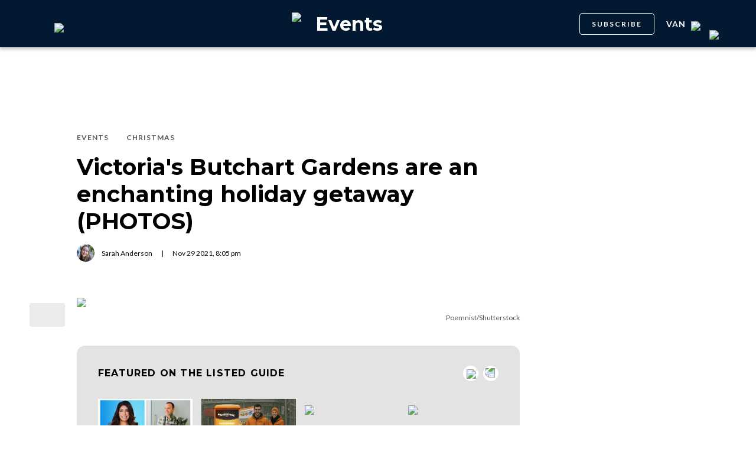

--- FILE ---
content_type: text/html; charset=utf-8
request_url: https://www.google.com/recaptcha/api2/aframe
body_size: 184
content:
<!DOCTYPE HTML><html><head><meta http-equiv="content-type" content="text/html; charset=UTF-8"></head><body><script nonce="iDXMlgsVxbuaWdFBMDWFJQ">/** Anti-fraud and anti-abuse applications only. See google.com/recaptcha */ try{var clients={'sodar':'https://pagead2.googlesyndication.com/pagead/sodar?'};window.addEventListener("message",function(a){try{if(a.source===window.parent){var b=JSON.parse(a.data);var c=clients[b['id']];if(c){var d=document.createElement('img');d.src=c+b['params']+'&rc='+(localStorage.getItem("rc::a")?sessionStorage.getItem("rc::b"):"");window.document.body.appendChild(d);sessionStorage.setItem("rc::e",parseInt(sessionStorage.getItem("rc::e")||0)+1);localStorage.setItem("rc::h",'1769734130384');}}}catch(b){}});window.parent.postMessage("_grecaptcha_ready", "*");}catch(b){}</script></body></html>

--- FILE ---
content_type: text/css
request_url: https://tags.srv.stackadapt.com/sa.css
body_size: -11
content:
:root {
    --sa-uid: '0-d855777b-1814-5dd3-7870-6f6869d213db';
}

--- FILE ---
content_type: text/javascript; charset=utf-8
request_url: https://o.momently.info/i?a=18EOEwAQAQ4&h=dailyhive.com&v=2&l=1&r=&x=%2Fvancouver%2Fbutchart-gardens-christmas-getaway&n=&f=1&pc=1&al=dailyhive.com%2Fvancouver%2Fbutchart-gardens-christmas-getaway&ti=victoria%27s%20butchart%20gardens%20are%20an%20enchanting%20holiday%20getaway%20(photos)&au=sarah%20anderson&pu=1638216349000&ta=holidays%2Cvictoria%2Cchristmas%2Cgetaway%20ideas%2Cevents%2Cchristmas&meta=vancouver&se=events%2Cchristmas&i=w4000&callback=_mnt_callback_json1
body_size: 97
content:
typeof _mnt_callback_json1 === 'function' && _mnt_callback_json1({"x":false,"z":"5171833447312220099","f":true,"p":"IwCjYhjAT9QtKwPu6Btd","a":"18EOEwAQAQ4","g":1769731200000});

--- FILE ---
content_type: application/javascript; charset=UTF-8
request_url: https://dailyhive.com/_next/static/chunks/pages/city/%5Bcity%5D/channel/listed/category/%5Bcategory%5D-ad0f7e38e4e5c63c.js
body_size: 275
content:
(self.webpackChunk_N_E=self.webpackChunk_N_E||[]).push([[3876],{41779:function(n,t,u){(window.__NEXT_P=window.__NEXT_P||[]).push(["/city/[city]/channel/listed/category/[category]",function(){return u(69316)}])},69316:function(n,t,u){"use strict";u.r(t),u.d(t,{__N_SSP:function(){return c}});var _=u(63044),c=!0;t.default=_.f}},function(n){n.O(0,[6054,8490,3719,7322,2766,9220,6540,7677,8302,6344,9022,731,3044,2888,9774,179],function(){return n(n.s=41779)}),_N_E=n.O()}]);

--- FILE ---
content_type: application/javascript; charset=utf-8
request_url: https://asset.fwcdn3.com/js/fwn.js
body_size: 112400
content:
/*!
 *   File: fwn.js
 *   Release: v20260127.1
 *   Commit: d96b10902c1941943ed4d27fbd49cd70c03a9380
 *   Stage: production
 *   Date: 2026-01-29T17:48:54.999Z
 *
 */!function(){var e,t,n,r,i={79772:function(e,t,n){"use strict";n.d(t,{hq:function(){return p},d6:function(){return h}});var r=function(){return r=Object.assign||function(e){for(var t,n=1,r=arguments.length;n<r;n++)for(var i in t=arguments[n])Object.prototype.hasOwnProperty.call(t,i)&&(e[i]=t[i]);return e},r.apply(this,arguments)},i=function(e,t){return t.reduce((function(e,t){return e[t]}),e)},o=function(e,t,n){if(0===t.length)return"function"==typeof n?n(e):n;var r=t[0],i=t.slice(1),s=o(e[r],i,n);return Array.isArray(e)?a(e,Number(r),s):c(e,r,s)},a=function(e,t,n){return e.map((function(e,r){return r===t?n:e}))},c=function(e,t,n){var i;return r(r({},e),((i={})[t]=n,i))},s=function(e,t){var n=Object.keys(e),r=Object.keys(t);return n.length===r.length&&n.every((function(n){return e[n]===t[n]}))};var u=function(e){return!!e&&"object"==typeof e&&Object.getPrototypeOf(e)===Object.prototype};var d=function(){return d=Object.assign||function(e){for(var t,n=1,r=arguments.length;n<r;n++)for(var i in t=arguments[n])Object.prototype.hasOwnProperty.call(t,i)&&(e[i]=t[i]);return e},d.apply(this,arguments)},l=function(e,t,n){if(n||2===arguments.length)for(var r,i=0,o=t.length;i<o;i++)!r&&i in t||(r||(r=Array.prototype.slice.call(t,0,i)),r[i]=t[i]);return e.concat(r||Array.prototype.slice.call(t))};var f="@dhmk/LENS_TAG";function p(e){var t=function(t,n,r,a){var c=function(e,t,n){var r="string"==typeof n?[n]:n;return[function(t,n){for(var a=[],c=2;c<arguments.length;c++)a[c-2]=arguments[c];return e.apply(void 0,l([function(e){var a=i(e,r),c="function"==typeof t?t(a):t,l=u(a),f=n||!l?c:d(d({},a),c);return(l?s(a,f):a===f)?e:o(e,r,f)},!1],a,!1))},function(){return i(t(),r)}]}(t,n,a),f=c[0],p=c[1];return e(f,p,r,a)};return t[f]=!0,t}var _=function(e,t,n,r,i){var o,a;void 0===i&&(i=[]);var c=e;u(e)&&(c={},Array().concat(Object.getOwnPropertyNames(e),null!==(a=null===(o=Object.getOwnPropertySymbols)||void 0===o?void 0:o.call(Object,e))&&void 0!==a?a:[]).forEach((function(o){var a=e[o];"symbol"!=typeof o?(function(e){return!!e&&e[f]}(a)&&(a=a(t,n,r,i.concat(o))),c[o]=_(a,t,n,r,i.concat(o))):c[o]=a})));return c},h=function(e){return function(t,n,r){var i="function"==typeof e?e(t,n,r):e;return _(i,t,n,r)}}},25815:function(e,t,n){"use strict";n.d(t,{A:function(){return b}});var r=n(68081),i=n(40390),o=n(19735),a=n(24534),c=n(50483),s=n(49503),u=n(73716),d=function(e,t,n){for(var r=0,o=0;r=o,o=(0,i.se)(),38===r&&12===o&&(t[n]=1),!(0,i.Sh)(o);)(0,i.K2)();return(0,i.di)(e,i.G1)},l=function(e,t){return(0,i.VF)(function(e,t){var n=-1,r=44;do{switch((0,i.Sh)(r)){case 0:38===r&&12===(0,i.se)()&&(t[n]=1),e[n]+=d(i.G1-1,t,n);break;case 2:e[n]+=(0,i.Tb)(r);break;case 4:if(44===r){e[++n]=58===(0,i.se)()?"&\f":"",t[n]=e[n].length;break}default:e[n]+=(0,o.HT)(r)}}while(r=(0,i.K2)());return e}((0,i.c4)(e),t))},f=new WeakMap,p=function(e){if("rule"===e.type&&e.parent&&!(e.length<1)){for(var t=e.value,n=e.parent,r=e.column===n.column&&e.line===n.line;"rule"!==n.type;)if(!(n=n.parent))return;if((1!==e.props.length||58===t.charCodeAt(0)||f.get(n))&&!r){f.set(e,!0);for(var i=[],o=l(t,i),a=n.props,c=0,s=0;c<o.length;c++)for(var u=0;u<a.length;u++,s++)e.props[s]=i[c]?o[c].replace(/&\f/g,a[u]):a[u]+" "+o[c]}}},_=function(e){if("decl"===e.type){var t=e.value;108===t.charCodeAt(0)&&98===t.charCodeAt(2)&&(e.return="",e.value="")}};function h(e,t){switch((0,o.tW)(e,t)){case 5103:return a.j+"print-"+e+e;case 5737:case 4201:case 3177:case 3433:case 1641:case 4457:case 2921:case 5572:case 6356:case 5844:case 3191:case 6645:case 3005:case 6391:case 5879:case 5623:case 6135:case 4599:case 4855:case 4215:case 6389:case 5109:case 5365:case 5621:case 3829:return a.j+e+e;case 5349:case 4246:case 4810:case 6968:case 2756:return a.j+e+a.vd+e+a.MS+e+e;case 6828:case 4268:return a.j+e+a.MS+e+e;case 6165:return a.j+e+a.MS+"flex-"+e+e;case 5187:return a.j+e+(0,o.HC)(e,/(\w+).+(:[^]+)/,a.j+"box-$1$2"+a.MS+"flex-$1$2")+e;case 5443:return a.j+e+a.MS+"flex-item-"+(0,o.HC)(e,/flex-|-self/,"")+e;case 4675:return a.j+e+a.MS+"flex-line-pack"+(0,o.HC)(e,/align-content|flex-|-self/,"")+e;case 5548:return a.j+e+a.MS+(0,o.HC)(e,"shrink","negative")+e;case 5292:return a.j+e+a.MS+(0,o.HC)(e,"basis","preferred-size")+e;case 6060:return a.j+"box-"+(0,o.HC)(e,"-grow","")+a.j+e+a.MS+(0,o.HC)(e,"grow","positive")+e;case 4554:return a.j+(0,o.HC)(e,/([^-])(transform)/g,"$1"+a.j+"$2")+e;case 6187:return(0,o.HC)((0,o.HC)((0,o.HC)(e,/(zoom-|grab)/,a.j+"$1"),/(image-set)/,a.j+"$1"),e,"")+e;case 5495:case 3959:return(0,o.HC)(e,/(image-set\([^]*)/,a.j+"$1$`$1");case 4968:return(0,o.HC)((0,o.HC)(e,/(.+:)(flex-)?(.*)/,a.j+"box-pack:$3"+a.MS+"flex-pack:$3"),/s.+-b[^;]+/,"justify")+a.j+e+e;case 4095:case 3583:case 4068:case 2532:return(0,o.HC)(e,/(.+)-inline(.+)/,a.j+"$1$2")+e;case 8116:case 7059:case 5753:case 5535:case 5445:case 5701:case 4933:case 4677:case 5533:case 5789:case 5021:case 4765:if((0,o.b2)(e)-1-t>6)switch((0,o.wN)(e,t+1)){case 109:if(45!==(0,o.wN)(e,t+4))break;case 102:return(0,o.HC)(e,/(.+:)(.+)-([^]+)/,"$1"+a.j+"$2-$3$1"+a.vd+(108==(0,o.wN)(e,t+3)?"$3":"$2-$3"))+e;case 115:return~(0,o.K5)(e,"stretch")?h((0,o.HC)(e,"stretch","fill-available"),t)+e:e}break;case 4949:if(115!==(0,o.wN)(e,t+1))break;case 6444:switch((0,o.wN)(e,(0,o.b2)(e)-3-(~(0,o.K5)(e,"!important")&&10))){case 107:return(0,o.HC)(e,":",":"+a.j)+e;case 101:return(0,o.HC)(e,/(.+:)([^;!]+)(;|!.+)?/,"$1"+a.j+(45===(0,o.wN)(e,14)?"inline-":"")+"box$3$1"+a.j+"$2$3$1"+a.MS+"$2box$3")+e}break;case 5936:switch((0,o.wN)(e,t+11)){case 114:return a.j+e+a.MS+(0,o.HC)(e,/[svh]\w+-[tblr]{2}/,"tb")+e;case 108:return a.j+e+a.MS+(0,o.HC)(e,/[svh]\w+-[tblr]{2}/,"tb-rl")+e;case 45:return a.j+e+a.MS+(0,o.HC)(e,/[svh]\w+-[tblr]{2}/,"lr")+e}return a.j+e+a.MS+e+e}return e}var m=[function(e,t,n,r){if(e.length>-1&&!e.return)switch(e.type){case a.LU:e.return=h(e.value,e.length);break;case a.Sv:return(0,c.l)([(0,i.C)(e,{value:(0,o.HC)(e.value,"@","@"+a.j)})],r);case a.XZ:if(e.length)return(0,o.kg)(e.props,(function(t){switch((0,o.YW)(t,/(::plac\w+|:read-\w+)/)){case":read-only":case":read-write":return(0,c.l)([(0,i.C)(e,{props:[(0,o.HC)(t,/:(read-\w+)/,":"+a.vd+"$1")]})],r);case"::placeholder":return(0,c.l)([(0,i.C)(e,{props:[(0,o.HC)(t,/:(plac\w+)/,":"+a.j+"input-$1")]}),(0,i.C)(e,{props:[(0,o.HC)(t,/:(plac\w+)/,":"+a.vd+"$1")]}),(0,i.C)(e,{props:[(0,o.HC)(t,/:(plac\w+)/,a.MS+"input-$1")]})],r)}return""}))}}],b=function(e){var t=e.key;if("css"===t){var n=document.querySelectorAll("style[data-emotion]:not([data-s])");Array.prototype.forEach.call(n,(function(e){-1!==e.getAttribute("data-emotion").indexOf(" ")&&(document.head.appendChild(e),e.setAttribute("data-s",""))}))}var i=e.stylisPlugins||m;var o,a,d={},l=[];o=e.container||document.head,Array.prototype.forEach.call(document.querySelectorAll('style[data-emotion^="'+t+' "]'),(function(e){for(var t=e.getAttribute("data-emotion").split(" "),n=1;n<t.length;n++)d[t[n]]=!0;l.push(e)}));var f=[p,_];var h,b=[c.A,(0,s.MY)((function(e){h.insert(e)}))],g=(0,s.r1)(f.concat(i,b));a=function(e,t,n,r){var i;h=n,i=e?e+"{"+t.styles+"}":t.styles,(0,c.l)((0,u.wE)(i),g),r&&(w.inserted[t.name]=!0)};var w={key:t,sheet:new r.v({key:t,container:o,nonce:e.nonce,speedy:e.speedy,prepend:e.prepend,insertionPoint:e.insertionPoint}),nonce:e.nonce,inserted:d,registered:{},insert:a};return w.sheet.hydrate(l),w}},35137:function(e,t,n){"use strict";function r(e){for(var t,n=0,r=0,i=e.length;i>=4;++r,i-=4)t=1540483477*(65535&(t=255&e.charCodeAt(r)|(255&e.charCodeAt(++r))<<8|(255&e.charCodeAt(++r))<<16|(255&e.charCodeAt(++r))<<24))+(59797*(t>>>16)<<16),n=1540483477*(65535&(t^=t>>>24))+(59797*(t>>>16)<<16)^1540483477*(65535&n)+(59797*(n>>>16)<<16);switch(i){case 3:n^=(255&e.charCodeAt(r+2))<<16;case 2:n^=(255&e.charCodeAt(r+1))<<8;case 1:n=1540483477*(65535&(n^=255&e.charCodeAt(r)))+(59797*(n>>>16)<<16)}return(((n=1540483477*(65535&(n^=n>>>13))+(59797*(n>>>16)<<16))^n>>>15)>>>0).toString(36)}n.d(t,{A:function(){return r}})},91907:function(e,t,n){"use strict";n.d(t,{A:function(){return o}});var r=n(36289),i=/^((children|dangerouslySetInnerHTML|key|ref|autoFocus|defaultValue|defaultChecked|innerHTML|suppressContentEditableWarning|suppressHydrationWarning|valueLink|abbr|accept|acceptCharset|accessKey|action|allow|allowUserMedia|allowPaymentRequest|allowFullScreen|allowTransparency|alt|async|autoComplete|autoPlay|capture|cellPadding|cellSpacing|challenge|charSet|checked|cite|classID|className|cols|colSpan|content|contentEditable|contextMenu|controls|controlsList|coords|crossOrigin|data|dateTime|decoding|default|defer|dir|disabled|disablePictureInPicture|disableRemotePlayback|download|draggable|encType|enterKeyHint|form|formAction|formEncType|formMethod|formNoValidate|formTarget|frameBorder|headers|height|hidden|high|href|hrefLang|htmlFor|httpEquiv|id|inputMode|integrity|is|keyParams|keyType|kind|label|lang|list|loading|loop|low|marginHeight|marginWidth|max|maxLength|media|mediaGroup|method|min|minLength|multiple|muted|name|nonce|noValidate|open|optimum|pattern|placeholder|playsInline|poster|preload|profile|radioGroup|readOnly|referrerPolicy|rel|required|reversed|role|rows|rowSpan|sandbox|scope|scoped|scrolling|seamless|selected|shape|size|sizes|slot|span|spellCheck|src|srcDoc|srcLang|srcSet|start|step|style|summary|tabIndex|target|title|translate|type|useMap|value|width|wmode|wrap|about|datatype|inlist|prefix|property|resource|typeof|vocab|autoCapitalize|autoCorrect|autoSave|color|incremental|fallback|inert|itemProp|itemScope|itemType|itemID|itemRef|on|option|results|security|unselectable|accentHeight|accumulate|additive|alignmentBaseline|allowReorder|alphabetic|amplitude|arabicForm|ascent|attributeName|attributeType|autoReverse|azimuth|baseFrequency|baselineShift|baseProfile|bbox|begin|bias|by|calcMode|capHeight|clip|clipPathUnits|clipPath|clipRule|colorInterpolation|colorInterpolationFilters|colorProfile|colorRendering|contentScriptType|contentStyleType|cursor|cx|cy|d|decelerate|descent|diffuseConstant|direction|display|divisor|dominantBaseline|dur|dx|dy|edgeMode|elevation|enableBackground|end|exponent|externalResourcesRequired|fill|fillOpacity|fillRule|filter|filterRes|filterUnits|floodColor|floodOpacity|focusable|fontFamily|fontSize|fontSizeAdjust|fontStretch|fontStyle|fontVariant|fontWeight|format|from|fr|fx|fy|g1|g2|glyphName|glyphOrientationHorizontal|glyphOrientationVertical|glyphRef|gradientTransform|gradientUnits|hanging|horizAdvX|horizOriginX|ideographic|imageRendering|in|in2|intercept|k|k1|k2|k3|k4|kernelMatrix|kernelUnitLength|kerning|keyPoints|keySplines|keyTimes|lengthAdjust|letterSpacing|lightingColor|limitingConeAngle|local|markerEnd|markerMid|markerStart|markerHeight|markerUnits|markerWidth|mask|maskContentUnits|maskUnits|mathematical|mode|numOctaves|offset|opacity|operator|order|orient|orientation|origin|overflow|overlinePosition|overlineThickness|panose1|paintOrder|pathLength|patternContentUnits|patternTransform|patternUnits|pointerEvents|points|pointsAtX|pointsAtY|pointsAtZ|preserveAlpha|preserveAspectRatio|primitiveUnits|r|radius|refX|refY|renderingIntent|repeatCount|repeatDur|requiredExtensions|requiredFeatures|restart|result|rotate|rx|ry|scale|seed|shapeRendering|slope|spacing|specularConstant|specularExponent|speed|spreadMethod|startOffset|stdDeviation|stemh|stemv|stitchTiles|stopColor|stopOpacity|strikethroughPosition|strikethroughThickness|string|stroke|strokeDasharray|strokeDashoffset|strokeLinecap|strokeLinejoin|strokeMiterlimit|strokeOpacity|strokeWidth|surfaceScale|systemLanguage|tableValues|targetX|targetY|textAnchor|textDecoration|textRendering|textLength|to|transform|u1|u2|underlinePosition|underlineThickness|unicode|unicodeBidi|unicodeRange|unitsPerEm|vAlphabetic|vHanging|vIdeographic|vMathematical|values|vectorEffect|version|vertAdvY|vertOriginX|vertOriginY|viewBox|viewTarget|visibility|widths|wordSpacing|writingMode|x|xHeight|x1|x2|xChannelSelector|xlinkActuate|xlinkArcrole|xlinkHref|xlinkRole|xlinkShow|xlinkTitle|xlinkType|xmlBase|xmlns|xmlnsXlink|xmlLang|xmlSpace|y|y1|y2|yChannelSelector|z|zoomAndPan|for|class|autofocus)|(([Dd][Aa][Tt][Aa]|[Aa][Rr][Ii][Aa]|x)-.*))$/,o=(0,r.A)((function(e){return i.test(e)||111===e.charCodeAt(0)&&110===e.charCodeAt(1)&&e.charCodeAt(2)<91}))},36289:function(e,t,n){"use strict";function r(e){var t=Object.create(null);return function(n){return void 0===t[n]&&(t[n]=e(n)),t[n]}}n.d(t,{A:function(){return r}})},40085:function(e,t,n){"use strict";n.d(t,{C:function(){return l},E:function(){return b},T:function(){return p},c:function(){return h},h:function(){return u},i:function(){return s},w:function(){return f}});var r=n(17402),i=n(25815),o=n(30041),a=n(12323),c=n(71287),s=!0,u={}.hasOwnProperty,d=r.createContext("undefined"!=typeof HTMLElement?(0,i.A)({key:"css"}):null);var l=d.Provider,f=function(e){return(0,r.forwardRef)((function(t,n){var i=(0,r.useContext)(d);return e(t,i,n)}))};s||(f=function(e){return function(t){var n=(0,r.useContext)(d);return null===n?(n=(0,i.A)({key:"css"}),r.createElement(d.Provider,{value:n},e(t,n))):e(t,n)}});var p=r.createContext({});var _="__EMOTION_TYPE_PLEASE_DO_NOT_USE__",h=function(e,t){var n={};for(var r in t)u.call(t,r)&&(n[r]=t[r]);return n[_]=e,n},m=function(e){var t=e.cache,n=e.serialized,r=e.isStringTag;return(0,o.SF)(t,n,r),(0,c.s)((function(){return(0,o.sk)(t,n,r)})),null};var b=f((function(e,t,n){var i=e.css;"string"==typeof i&&void 0!==t.registered[i]&&(i=t.registered[i]);var c=e[_],s=[i],d="";"string"==typeof e.className?d=(0,o.Rk)(t.registered,s,e.className):null!=e.className&&(d=e.className+" ");var l=(0,a.J)(s,void 0,r.useContext(p));d+=t.key+"-"+l.name;var f={};for(var h in e)u.call(e,h)&&"css"!==h&&h!==_&&(f[h]=e[h]);return f.ref=n,f.className=d,r.createElement(r.Fragment,null,r.createElement(m,{cache:t,serialized:l,isStringTag:"string"==typeof c}),r.createElement(c,f))}))},17437:function(e,t,n){"use strict";n.d(t,{AH:function(){return u},i7:function(){return d},mL:function(){return s}});var r=n(40085),i=n(17402),o=n(30041),a=n(71287),c=n(12323),s=(n(25815),n(4146),(0,r.w)((function(e,t){var n=e.styles,s=(0,c.J)([n],void 0,i.useContext(r.T));if(!r.i){for(var u,d=s.name,l=s.styles,f=s.next;void 0!==f;)d+=" "+f.name,l+=f.styles,f=f.next;var p=!0===t.compat,_=t.insert("",{name:d,styles:l},t.sheet,p);return p?null:i.createElement("style",((u={})["data-emotion"]=t.key+"-global "+d,u.dangerouslySetInnerHTML={__html:_},u.nonce=t.sheet.nonce,u))}var h=i.useRef();return(0,a.i)((function(){var e=t.key+"-global",n=new t.sheet.constructor({key:e,nonce:t.sheet.nonce,container:t.sheet.container,speedy:t.sheet.isSpeedy}),r=!1,i=document.querySelector('style[data-emotion="'+e+" "+s.name+'"]');return t.sheet.tags.length&&(n.before=t.sheet.tags[0]),null!==i&&(r=!0,i.setAttribute("data-emotion",e),n.hydrate([i])),h.current=[n,r],function(){n.flush()}}),[t]),(0,a.i)((function(){var e=h.current,n=e[0];if(e[1])e[1]=!1;else{if(void 0!==s.next&&(0,o.sk)(t,s.next,!0),n.tags.length){var r=n.tags[n.tags.length-1].nextElementSibling;n.before=r,n.flush()}t.insert("",s,n,!1)}}),[t,s.name]),null})));function u(){for(var e=arguments.length,t=new Array(e),n=0;n<e;n++)t[n]=arguments[n];return(0,c.J)(t)}var d=function(){var e=u.apply(void 0,arguments),t="animation-"+e.name;return{name:t,styles:"@keyframes "+t+"{"+e.styles+"}",anim:1,toString:function(){return"_EMO_"+this.name+"_"+this.styles+"_EMO_"}}}},2445:function(e,t,n){"use strict";n.d(t,{FD:function(){return c},FK:function(){return o},Y:function(){return a}});var r=n(95901),i=n(40085),o=(n(17402),n(25815),n(4146),n(12323),n(71287),r.FK);function a(e,t,n){return i.h.call(t,"css")?r.Y(i.E,(0,i.c)(e,t),n):r.Y(e,t,n)}function c(e,t,n){return i.h.call(t,"css")?r.FD(i.E,(0,i.c)(e,t),n):r.FD(e,t,n)}},12323:function(e,t,n){"use strict";n.d(t,{J:function(){return h}});var r=n(35137),i=n(83969),o=n(36289),a=/[A-Z]|^ms/g,c=/_EMO_([^_]+?)_([^]*?)_EMO_/g,s=function(e){return 45===e.charCodeAt(1)},u=function(e){return null!=e&&"boolean"!=typeof e},d=(0,o.A)((function(e){return s(e)?e:e.replace(a,"-$&").toLowerCase()})),l=function(e,t){switch(e){case"animation":case"animationName":if("string"==typeof t)return t.replace(c,(function(e,t,n){return p={name:t,styles:n,next:p},t}))}return 1===i.A[e]||s(e)||"number"!=typeof t||0===t?t:t+"px"};function f(e,t,n){if(null==n)return"";if(void 0!==n.__emotion_styles)return n;switch(typeof n){case"boolean":return"";case"object":if(1===n.anim)return p={name:n.name,styles:n.styles,next:p},n.name;if(void 0!==n.styles){var r=n.next;if(void 0!==r)for(;void 0!==r;)p={name:r.name,styles:r.styles,next:p},r=r.next;return n.styles+";"}return function(e,t,n){var r="";if(Array.isArray(n))for(var i=0;i<n.length;i++)r+=f(e,t,n[i])+";";else for(var o in n){var a=n[o];if("object"!=typeof a)null!=t&&void 0!==t[a]?r+=o+"{"+t[a]+"}":u(a)&&(r+=d(o)+":"+l(o,a)+";");else if(!Array.isArray(a)||"string"!=typeof a[0]||null!=t&&void 0!==t[a[0]]){var c=f(e,t,a);switch(o){case"animation":case"animationName":r+=d(o)+":"+c+";";break;default:r+=o+"{"+c+"}"}}else for(var s=0;s<a.length;s++)u(a[s])&&(r+=d(o)+":"+l(o,a[s])+";")}return r}(e,t,n);case"function":if(void 0!==e){var i=p,o=n(e);return p=i,f(e,t,o)}}if(null==t)return n;var a=t[n];return void 0!==a?a:n}var p,_=/label:\s*([^\s;\n{]+)\s*(;|$)/g;var h=function(e,t,n){if(1===e.length&&"object"==typeof e[0]&&null!==e[0]&&void 0!==e[0].styles)return e[0];var i=!0,o="";p=void 0;var a=e[0];null==a||void 0===a.raw?(i=!1,o+=f(n,t,a)):o+=a[0];for(var c=1;c<e.length;c++)o+=f(n,t,e[c]),i&&(o+=a[c]);_.lastIndex=0;for(var s,u="";null!==(s=_.exec(o));)u+="-"+s[1];return{name:(0,r.A)(o)+u,styles:o,next:p}}},68081:function(e,t,n){"use strict";n.d(t,{v:function(){return r}});var r=function(){function e(e){var t=this;this._insertTag=function(e){var n;n=0===t.tags.length?t.insertionPoint?t.insertionPoint.nextSibling:t.prepend?t.container.firstChild:t.before:t.tags[t.tags.length-1].nextSibling,t.container.insertBefore(e,n),t.tags.push(e)},this.isSpeedy=void 0===e.speedy||e.speedy,this.tags=[],this.ctr=0,this.nonce=e.nonce,this.key=e.key,this.container=e.container,this.prepend=e.prepend,this.insertionPoint=e.insertionPoint,this.before=null}var t=e.prototype;return t.hydrate=function(e){e.forEach(this._insertTag)},t.insert=function(e){this.ctr%(this.isSpeedy?65e3:1)==0&&this._insertTag(function(e){var t=document.createElement("style");return t.setAttribute("data-emotion",e.key),void 0!==e.nonce&&t.setAttribute("nonce",e.nonce),t.appendChild(document.createTextNode("")),t.setAttribute("data-s",""),t}(this));var t=this.tags[this.tags.length-1];if(this.isSpeedy){var n=function(e){if(e.sheet)return e.sheet;for(var t=0;t<document.styleSheets.length;t++)if(document.styleSheets[t].ownerNode===e)return document.styleSheets[t]}(t);try{n.insertRule(e,n.cssRules.length)}catch(e){0}}else t.appendChild(document.createTextNode(e));this.ctr++},t.flush=function(){this.tags.forEach((function(e){return e.parentNode&&e.parentNode.removeChild(e)})),this.tags=[],this.ctr=0},e}()},81923:function(e,t,n){"use strict";n.d(t,{A:function(){return h}});var r=n(58168),i=n(17402),o=n(91907),a=n(40085),c=n(30041),s=n(12323),u=n(71287),d=o.A,l=function(e){return"theme"!==e},f=function(e){return"string"==typeof e&&e.charCodeAt(0)>96?d:l},p=function(e,t,n){var r;if(t){var i=t.shouldForwardProp;r=e.__emotion_forwardProp&&i?function(t){return e.__emotion_forwardProp(t)&&i(t)}:i}return"function"!=typeof r&&n&&(r=e.__emotion_forwardProp),r},_=function(e){var t=e.cache,n=e.serialized,r=e.isStringTag;return(0,c.SF)(t,n,r),(0,u.s)((function(){return(0,c.sk)(t,n,r)})),null},h=function e(t,n){var o,u,d=t.__emotion_real===t,l=d&&t.__emotion_base||t;void 0!==n&&(o=n.label,u=n.target);var h=p(t,n,d),m=h||f(l),b=!m("as");return function(){var g=arguments,w=d&&void 0!==t.__emotion_styles?t.__emotion_styles.slice(0):[];if(void 0!==o&&w.push("label:"+o+";"),null==g[0]||void 0===g[0].raw)w.push.apply(w,g);else{0,w.push(g[0][0]);for(var y=g.length,v=1;v<y;v++)w.push(g[v],g[0][v])}var E=(0,a.w)((function(e,t,n){var r=b&&e.as||l,o="",d=[],p=e;if(null==e.theme){for(var g in p={},e)p[g]=e[g];p.theme=i.useContext(a.T)}"string"==typeof e.className?o=(0,c.Rk)(t.registered,d,e.className):null!=e.className&&(o=e.className+" ");var y=(0,s.J)(w.concat(d),t.registered,p);o+=t.key+"-"+y.name,void 0!==u&&(o+=" "+u);var v=b&&void 0===h?f(r):m,E={};for(var S in e)b&&"as"===S||v(S)&&(E[S]=e[S]);return E.className=o,E.ref=n,i.createElement(i.Fragment,null,i.createElement(_,{cache:t,serialized:y,isStringTag:"string"==typeof r}),i.createElement(r,E))}));return E.displayName=void 0!==o?o:"Styled("+("string"==typeof l?l:l.displayName||l.name||"Component")+")",E.defaultProps=t.defaultProps,E.__emotion_real=E,E.__emotion_base=l,E.__emotion_styles=w,E.__emotion_forwardProp=h,Object.defineProperty(E,"toString",{value:function(){return"."+u}}),E.withComponent=function(t,i){return e(t,(0,r.A)({},n,i,{shouldForwardProp:p(E,i,!0)})).apply(void 0,w)},E}}},83969:function(e,t,n){"use strict";n.d(t,{A:function(){return r}});var r={animationIterationCount:1,aspectRatio:1,borderImageOutset:1,borderImageSlice:1,borderImageWidth:1,boxFlex:1,boxFlexGroup:1,boxOrdinalGroup:1,columnCount:1,columns:1,flex:1,flexGrow:1,flexPositive:1,flexShrink:1,flexNegative:1,flexOrder:1,gridRow:1,gridRowEnd:1,gridRowSpan:1,gridRowStart:1,gridColumn:1,gridColumnEnd:1,gridColumnSpan:1,gridColumnStart:1,msGridRow:1,msGridRowSpan:1,msGridColumn:1,msGridColumnSpan:1,fontWeight:1,lineHeight:1,opacity:1,order:1,orphans:1,tabSize:1,widows:1,zIndex:1,zoom:1,WebkitLineClamp:1,fillOpacity:1,floodOpacity:1,stopOpacity:1,strokeDasharray:1,strokeDashoffset:1,strokeMiterlimit:1,strokeOpacity:1,strokeWidth:1}},71287:function(e,t,n){"use strict";n.d(t,{i:function(){return a},s:function(){return o}});var r=n(17402),i=!!r.useInsertionEffect&&r.useInsertionEffect,o=i||function(e){return e()},a=i||r.useLayoutEffect},30041:function(e,t,n){"use strict";n.d(t,{Rk:function(){return r},SF:function(){return i},sk:function(){return o}});function r(e,t,n){var r="";return n.split(" ").forEach((function(n){void 0!==e[n]?t.push(e[n]+";"):r+=n+" "})),r}var i=function(e,t,n){var r=e.key+"-"+t.name;!1===n&&void 0===e.registered[r]&&(e.registered[r]=t.styles)},o=function(e,t,n){i(e,t,n);var r=e.key+"-"+t.name;if(void 0===e.inserted[t.name]){var o=t;do{e.insert(t===o?"."+r:"",o,e.sheet,!0),o=o.next}while(void 0!==o)}}},86285:function(e,t,n){"use strict";n.d(t,{B0:function(){return m},JP:function(){return h},Yq:function(){return f},Zj:function(){return l},yS:function(){return p}});var r=n(9602),i=n(22210),o=n(12645),a=n(94996),c=n(29808),s=n(99559),u=n(2465);const d="fwntests";async function l(){const{default:e}=await n.e(1155).then(n.bind(n,91155));(0,i.Ri)(o.MB.fw_abt)||((0,c.P)(o.MB.fw_abt,JSON.stringify({tests:m()}),{expirationDate:e(new Date,{days:30})}),(0,u.i)(`fw_abt cookie set: ${(0,i.Ri)(o.MB.fw_abt)}`))}async function f(){const{default:e}=await n.e(1155).then(n.bind(n,91155)),t=m();if(t.length)(0,c.P)(o.MB.fw_abt,JSON.stringify({tests:t}),{expirationDate:e(new Date,{days:30})}),(0,u.i)(`fw_abt cookie updated: ${(0,i.Ri)(o.MB.fw_abt)}`);else{const e=(0,i.Ri)(o.MB.fw_abt);if(e?.includes("experiments"))return;(0,a.y$)(o.MB.fw_abt)}}function p(e,t=(0,s.Ww)()){const n=e.buckets.reduce(((e,t)=>e+t.weight),0);if(100!==n)throw new Error(`The buckets of AB test ${e.id} have a combined weight of ${n}. Bucket weights must add up to 100`);!function(e){e.buckets.forEach(((t,n)=>{0===n?(t.min=0,t.max=t.weight-1):(t.min=e.buckets[n-1].max+1,t.max=t.min+t.weight-1)}))}(e);const i=h(e,_(t)),o=(a=e.id,function(){const e=new URL(window.location.href).searchParams.get(d);return e?.split(",").reduce(((e,t)=>{const n=t.split(":");return e[n[0]]=n[1],e}),{})}()?.[a]);var a;if(o){const t=function(e,t){return e.buckets.find((e=>e.id===t))}(e,o);t?t.guestBucket=!0:(0,u.k)(`FWN Tests URL override "${o}" is invalid for test "${e.id}" No bucket with that ID exists`)}else i&&(i.guestBucket=!0);r.D.set(e.id,e)}function _(e){if(!e.match(/^[a-f\d]{8}/i))throw new Error(`Guest ID "${e}" is invalid`);return Math.floor(parseInt(e.substring(0,8),16)/4294967295*99)}function h(e,t=_((0,s.Ww)())){const n=e?.buckets??[];return n.find((e=>e.guestBucket))??n.find((e=>t>=(e.min??0)&&t<=(e.max??0)))}function m(e=r.D){return function(e=r.D){return Array.from(e,(([,e])=>e))}(e).map((e=>({id:e.id,variant:e.buckets.find((e=>!!e.guestBucket))?.id})))}},9602:function(e,t,n){"use strict";n.d(t,{D:function(){return r}});const r=new Map},90618:function(e,t,n){"use strict";n.r(t),n.d(t,{getBackendExperiments:function(){return v},getBackendExperimentsForTracking:function(){return A},getExperimentById:function(){return E},getExperimentByType:function(){return S},initializeBackendABTesting:function(){return y},isInEmbedVisibilityHideExperimentVariant:function(){return C},isInEmbedVisibilityShowExperimentVariant:function(){return O},isInExperimentVariant:function(){return T},isInFireworkVisibilityHideExperimentVariant:function(){return x},isInFireworkVisibilityShowExperimentVariant:function(){return I},refreshExperiments:function(){return k},resetBackendABTesting:function(){return R}});var r=n(22210),i=n(12645),o=n(94996),a=n(29808),c=n(2465);const s=30,u=6e5;function d(){(0,o.y$)(i.MB.fw_abt),(0,c.i)("Backend A/B Tests cookie cleared")}var l=n(16309),f=n(99559);const p={firework_show:{experiment_id:"firework_visibility",base_experiment_type:"firework_visibility",variant_value:"show",name:"URL Override: firework_visibility",variant_properties:{}},firework_hide:{experiment_id:"firework_visibility",base_experiment_type:"firework_visibility",variant_value:"hide",name:"URL Override: firework_visibility",variant_properties:{}},widget_show:{experiment_id:"embed_visibility",base_experiment_type:"embed_visibility",variant_value:"show",name:"URL Override: embed_visibility",variant_properties:{}},widget_hide:{experiment_id:"embed_visibility",base_experiment_type:"embed_visibility",variant_value:"hide",name:"URL Override: embed_visibility",variant_properties:{}},ava_show:{experiment_id:"ava_visibility",base_experiment_type:"ava_visibility",variant_value:"show",name:"URL Override: ava_visibility",variant_properties:{}},ava_hide:{experiment_id:"ava_visibility",base_experiment_type:"ava_visibility",variant_value:"hide",name:"URL Override: ava_visibility",variant_properties:{}}},_=e=>{if(!e)return null;return p[e]||null};var h=n(64081);var m=n(1997);const b=e=>{(0,m.s)({endpoint:{url:"/trk/abtest:buckets",isUserEngagement:!1,consent:"essential"},data:{event_properties:{experiments:e.map((e=>({_experiment_id:e.experiment_id,variant_value:e.variant_value,base_experiment_type:e.base_experiment_type,name:e.name})))}},host:void 0})};let g=!1,w=null;async function y(){if(g)(0,c.i)("Backend A/B testing already initialized");else try{const e=(0,l.YI)().business_id,t=function(){if("undefined"==typeof window)return[];const e=new URLSearchParams(window.location.search).get("fwntests");if(!e)return null;const t=e.split(",").map((e=>{const[t,n]=e.split(":");return{experiment_id:`${t}_${n}_override`,base_experiment_type:t,variant_value:n,variant_properties:{},name:`URL Override: ${t}=${n}`}}));return e.split(",").forEach((e=>{const n=_(e);n&&(t.push(n),(0,c.i)(`URL parameter override: ${n.base_experiment_type} ${n.variant_value}`))})),t}();if(t&&t.length>0)return w=t,(0,c.i)(`Using URL parameter overrides: ${t.length} experiments ${JSON.stringify(t)}`),void(g=!0);if(!e)return void(0,c.i)("No business_id found in global config, skipping backend A/B testing initialization");if((0,c.i)(`Initializing backend A/B testing for business_id: ${e}`),function(){const e=(0,r.Ri)(i.MB.fw_abt);if(!e)return!1;try{const t=JSON.parse(e);return!!t.timestamp&&Date.now()-t.timestamp<u}catch(e){return!1}}()){const e=function(){const e=(0,r.Ri)(i.MB.fw_abt);if(!e)return null;try{const t=JSON.parse(e);return t.experiments&&Array.isArray(t.experiments)?t.experiments:null}catch(e){return(0,c.i)("Failed to parse experiments cookie, will refetch"),null}}();if(e)return w=e,(0,c.i)(`Using cached experiments: ${e.length} experiments`),void(g=!0)}const o=(0,f.Ww)(),p=await async function(e){try{const t=h.mW,n=new URL(`${t}/embed/v2/experiments`);n.searchParams.set("business_id",e.business_id),n.searchParams.set("guest_id",e.guestId),(0,c.i)(`Fetching experiments from: ${n.toString()}`);const r=await fetch(n.toString(),{method:"GET",headers:{"Content-Type":"application/json"}});if(!r.ok)throw new Error(`API request failed: ${r.status} ${r.statusText}`);const i=await r.json();if(i&&"object"==typeof i&&"error"in i)return"Experiment not found for a business"===i.error?((0,c.i)("No experiments found for this business - not participating in A/B tests"),null):null;const o=i||[];return(0,c.i)(`Received ${o.length} experiments from backend`),o}catch(e){return(0,c.i)("Failed to fetch experiments from backend"),null}}({business_id:e,guestId:o});(0,c.i)(`Experiments fetched from backend: ${JSON.stringify(p)}`),p?(await async function(e){const{default:t}=await n.e(1155).then(n.bind(n,91155)),r={experiments:e,timestamp:Date.now()};(0,a.P)(i.MB.fw_abt,JSON.stringify(r),{expirationDate:t(new Date,{days:s})}),(0,c.i)(`Backend A/B Tests stored: ${e.length} experiments`)}(p),w=p,p.length>0&&!t&&b(p),(0,c.i)(`Backend A/B testing initialized with ${p} experiments`)):((0,c.i)("No experiments received from backend - guest not participating in A/B tests"),d()),g=!0}catch(e){(0,c.k)(`Failed to initialize backend A/B testing: ${e}`),g=!1}}function v(){return g?w||null:((0,c.i)("Backend A/B testing not initialized. Call initializeBackendABTesting() first."),null)}function E(e){const t=v();return t?.find((t=>t.experiment_id===e))}function S(e){const t=v();return t?.find((t=>t.base_experiment_type===e))}function T(e,t){const n=v();if(0===n?.length)return!1;const r=n?.find((t=>t.base_experiment_type===e));return r?.variant_value===t}function C(){const e=v();if(0===e?.length)return!0;const t=e?.find((e=>"embed_visibility"===e.base_experiment_type));return"hide"===t?.variant_value||0===e?.length}function O(){return T("embed_visibility","show")}function x(){const e=v();if(0===e?.length)return!0;const t=e?.find((e=>"firework_visibility"===e.base_experiment_type));return"hide"===t?.variant_value||0===e?.length}function I(){return T("firework_visibility","show")}function A(){const e=v();return e?.some((e=>e.name.includes("URL Override")))?null:e||null}async function k(){(0,c.i)("Forcing refresh of backend experiments"),g=!1,w=null,d(),await y()}function R(){g=!1,w=null,d(),(0,c.i)("Backend A/B testing system reset")}},92236:function(e,t,n){"use strict";n.d(t,{JP:function(){return r.JP},Yq:function(){return r.Yq},Zj:function(){return r.Zj},addTest:function(){return r.yS},allTests:function(){return i.D},getABTestsForTracking:function(){return r.B0}});var r=n(86285),i=n(9602)},2465:function(e,t,n){"use strict";n.d(t,{i:function(){return i},k:function(){return o}});var r=n(41964);const i=(...e)=>(0,r.fH)("ABTest:",...e),o=(...e)=>(0,r.FF)("ABTest:",...e)},51933:function(e,t,n){"use strict";var r;n.d(t,{N:function(){return r}}),function(e){e.PLG="50_percent_traffic_widget_display",e.LIVE_HELPER_IDLE_VARIANT="live_helper_idle_expanded_1",e.AVA_IN_PLAYER_ANSWER_ACTION="ava_in_player_answer_action",e.NINETY_FIVE_PERCENT_TRAFFIC_WIDGET_DISPLAY="95_percent_traffic_widget_display"}(r||(r={}))},61271:function(e,t,n){"use strict";n.d(t,{Rq:function(){return s},ro:function(){return r}});const r=e=>{e.classList.add("needsclick")};var i=n(11480),o=n(41964),a=n(15457);function c(e){const t=e?".focus-visible":":focus-visible",n=document.createElement("style");return n.setAttribute("data-testid","focusVisibleStyle"),n.textContent="\nbutton:focus {\n  outline: none;\n}",(0,i.T)((()=>{n.textContent=`\nbutton:focus:not(${t}) {\n  outline: none;\n}`}),["keydown"]),n}function s(e){if("Safari"===(0,a.X5)()||"iOS"===(0,a.R0)())n.e(3842).then(n.t.bind(n,43842,23)).then((()=>{if(window.applyFocusVisiblePolyfill){window.applyFocusVisiblePolyfill(e);const t=c(!0);e.appendChild(t)}else(0,o.vV)(new Error("focus visible polyfill is not properly loaded"))}));else{const t=c(!1);e.appendChild(t)}}},11480:function(e,t,n){"use strict";n.d(t,{T:function(){return i}});const r=["click","mousedown","mousemove","keydown","scroll","touchstart"];function i(e,t=r,n=!0){let i=!1;const o=()=>{n&&i||(e(),i=!0)},a=[];return t.forEach((e=>{document.addEventListener(e,o,{capture:!0,once:n,passive:!0}),a.push((()=>{document.removeEventListener(e,o,{capture:!0})}))})),()=>{a.forEach((e=>e()))}}},72488:function(e,t,n){"use strict";n.d(t,{T:function(){return r}});const r=(0,n(17402).createContext)(void 0)},42181:function(e,t,n){"use strict";n.d(t,{G:function(){return s},g:function(){return c}});var r=n(17402),i=n(8906),o=n(72488),a=n(64081);function c(){const e=(0,r.useContext)(o.T);if(!e)throw new Error("Service API is not set in the context");return e}function s(e){return(0,r.useMemo)((()=>(0,i.O1)({apiHost:e?.api_host??a.mW,apiCache:e?.api_cache,apiCacheHost:e?.api_cache_host,apiCacheNonce:e?.api_cache_nonce})),[e?.api_host,e?.api_cache,e?.api_cache_host,e?.api_cache_nonce])}},8906:function(e,t,n){"use strict";n.d(t,{us:function(){return c},De:function(){return d.De},P0:function(){return d.P0},t4:function(){return s},xm:function(){return d.xm},OE:function(){return d.OE},H6:function(){return u.H6},qY:function(){return u.qY},hm:function(){return u.hm},WD:function(){return u.WD},gj:function(){return u.gj},s_:function(){return d.s_},O1:function(){return a}});var r=n(65808),i=function e(t){function n(e,t,r){var i,o={};if(Array.isArray(e))return e.concat(t);for(i in e)o[r?i.toLowerCase():i]=e[i];for(i in t){var a=r?i.toLowerCase():i,c=t[i];o[a]=a in o&&"object"==typeof c?n(o[a],c,"headers"==a):c}return o}function r(e,r,i,o,a){var c="string"!=typeof e?(r=e).url:e,s={config:r},u=n(t,r),d={};o=o||u.data,(u.transformRequest||[]).map((function(e){o=e(o,u.headers)||o})),u.auth&&(d.authorization=u.auth),o&&"object"==typeof o&&"function"!=typeof o.append&&"function"!=typeof o.text&&(o=JSON.stringify(o),d["content-type"]="application/json");try{d[u.xsrfHeaderName]=decodeURIComponent(document.cookie.match(RegExp("(^|; )"+u.xsrfCookieName+"=([^;]*)"))[2])}catch(e){}return u.baseURL&&(c=c.replace(/^(?!.*\/\/)\/?/,u.baseURL+"/")),u.params&&(c+=(~c.indexOf("?")?"&":"?")+(u.paramsSerializer?u.paramsSerializer(u.params):new URLSearchParams(u.params))),(u.fetch||fetch)(c,{method:(i||u.method||"get").toUpperCase(),body:o,headers:n(u.headers,d,!0),credentials:u.withCredentials?"include":a}).then((function(e){for(var t in e)"function"!=typeof e[t]&&(s[t]=e[t]);return"stream"==u.responseType?(s.data=e.body,s):e[u.responseType||"text"]().then((function(e){s.data=e,s.data=JSON.parse(e)})).catch(Object).then((function(){return(u.validateStatus?u.validateStatus(e.status):e.ok)?s:Promise.reject(s)}))}))}return t=t||{},r.request=r,r.get=function(e,t){return r(e,t,"get")},r.delete=function(e,t){return r(e,t,"delete")},r.head=function(e,t){return r(e,t,"head")},r.options=function(e,t){return r(e,t,"options")},r.post=function(e,t,n){return r(e,n,"post",t)},r.put=function(e,t,n){return r(e,n,"put",t)},r.patch=function(e,t,n){return r(e,n,"patch",t)},r.all=Promise.all.bind(Promise),r.spread=function(e){return e.apply.bind(e,e)},r.CancelToken="function"==typeof AbortController?AbortController:Object,r.defaults=t,r.create=e,r}();const o=(e,t)=>i.create({baseURL:e,headers:{...t}}),a=(e,t=o)=>{const{apiHost:i,apiCache:a,apiCacheHost:c}=e,s=e.apiCacheNonce??"1",u=t(i,{Accept:"application/json","Content-Type":"application/json"}),d=a&&c?t(c,{Accept:"application/json"}):void 0;return{getChannel(...e){return d?(0,r.getChannel)(d,s,...e):(0,r.getChannel)(u,s,...e)},createEmbedUserTimelineFeed(...e){return d?(0,r.createEmbedUserTimelineFeed)(d,s,...e):(0,r.createEmbedUserTimelineFeed)(u,s,...e)},createEmbedPlaylistFeed(...e){return d?(0,r.createEmbedPlaylistFeed)(d,s,...e):(0,r.createEmbedPlaylistFeed)(u,s,...e)},createEmbedUserProductSKUFeed(...e){return d?(0,r.createEmbedUserProductSKUFeed)(d,s,...e):(0,r.createEmbedUserProductSKUFeed)(u,s,...e)},async getChannelById(...e){const t=await n.e(5808).then(n.bind(n,65808));return await t.getChannelById(u,...e)},async createEmbedUserTimelineHashtagFeed(...e){const t=await n.e(5808).then(n.bind(n,65808));return d?await t.createEmbedUserTimelineHashtagFeed(d,s,...e):await t.createEmbedUserTimelineHashtagFeed(u,s,...e)},async createEmbedPlaylistCollectionFeed(...e){const t=await n.e(5808).then(n.bind(n,65808));return d?await t.createEmbedPlaylistCollectionFeed(d,s,...e):await t.createEmbedPlaylistCollectionFeed(u,s,...e)},async createShowroomScheduleFeed(...e){const t=await n.e(5808).then(n.bind(n,65808));return d?await t.createShowroomScheduleFeed(d,s,...e):await t.createShowroomScheduleFeed(u,s,...e)},async createEmbedUserVideosFeed(...e){const t=await n.e(5808).then(n.bind(n,65808));return d?await t.createEmbedUserVideosFeed(d,s,...e):await t.createEmbedUserVideosFeed(u,s,...e)},async getMoreFeedItems(...e){const t=await n.e(5808).then(n.bind(n,65808));return await t.getMoreFeedItems(u,...e)},async getLiveStreamMessages(...e){const t=await n.e(4458).then(n.bind(n,64458));return await t.getLiveStreamMessages(u,...e)},async getLiveStreamMessagesUntil(...e){const t=await n.e(4458).then(n.bind(n,64458));return await t.getLiveStreamMessagesUntil(u,...e)},async getLiveStreamPrivateMessages(...e){const t=await n.e(4458).then(n.bind(n,64458));return await t.getLiveStreamPrivateMessages(u,...e)},async getLiveStreamPrivateMessagesUntil(...e){const t=await n.e(4458).then(n.bind(n,64458));return await t.getLiveStreamPrivateMessagesUntil(u,...e)},async getLiveStreamEvents(...e){const t=await n.e(4458).then(n.bind(n,64458));return await t.getLiveStreamEvents(u,...e)},async getLiveStreamStateSnapshot(...e){const t=await n.e(4458).then(n.bind(n,64458));return await t.getLiveStreamStateSnapshot(u,...e)},async getMicrositeByChannel(...e){const t=await n.e(8196).then(n.bind(n,48196));return await t.getMicrositeByChannel(u,...e)},async getMicrositeByChannelId(...e){const t=await n.e(8196).then(n.bind(n,48196));return await t.getMicrositeByChannelId(u,...e)},async getSitemapVideosByChannel(...e){const t=await n.e(8196).then(n.bind(n,48196));return await t.getSitemapVideosByChannel(u,...e)},async getSitemapPagesByChannelId(...e){const t=await n.e(8196).then(n.bind(n,48196));return await t.getSitemapPagesByChannelId(u,...e)},async getVideo(...e){const t=await n.e(6492).then(n.bind(n,86492));return await t.getVideo(u,...e)},async getHashtag(...e){const t=await n.e(6492).then(n.bind(n,86492));return await t.getHashtag(u,...e)},async createVideoInteractionResult(...e){const t=await n.e(6492).then(n.bind(n,86492));return await t.createVideoInteractionResult(u,...e)},async createTriviaGiveawayResult(...e){const t=await n.e(6492).then(n.bind(n,86492));return await t.createTriviaGiveawayResult(u,...e)},async getRemindMe(...e){const t=await n.e(6492).then(n.bind(n,86492));return await t.getRemindMe(u,...e)},async getVideoEmailEmbed(...e){const t=await n.e(6492).then(n.bind(n,86492));return await t.getVideoEmailEmbed(u,...e)},async checkVideoAccessCode(...e){const t=await n.e(6492).then(n.bind(n,86492));return await t.checkVideoAccessCode(u,...e)},async getPlaylistFromCohorts(...e){const t=await n.e(6492).then(n.bind(n,86492));return await t.getPlaylistFromCohorts(u,...e)},async getConfigurationsByEmbedId(...e){const t=await n.e(6492).then(n.bind(n,86492));return await t.getConfigurationsByEmbedId(u,...e)}}};var c,s;!function(e){e.PREROLL="preroll",e.INTERSTITIAL="interstitial",e.DISPLAY="display",e.OUTSTREAM="outstream",e.RM_INFEED="rm_infeed"}(c||(c={})),function(e){e.QUESTION="question",e.POLL="poll",e.APPOINTMENT="appointment",e.QUIZ="quiz",e.GIVEAWAY="giveaway",e.TRIVIA_GIVEAWAY="trivia_giveaway",e.TRIVIA_GIVEAWAY_QUESTIONS="trivia_giveaway_questions",e.TRIVIA_GIVEAWAY_ANSWERS="trivia_giveaway_answers",e.LINK="link",e.TRANSCRIPT="transcript"}(s||(s={}));var u=n(17044),d=n(54115)},65808:function(e,t,n){"use strict";n.r(t),n.d(t,{createEmbedPlaylistCollectionFeed:function(){return d},createEmbedPlaylistFeed:function(){return c},createEmbedUserProductSKUFeed:function(){return u},createEmbedUserTimelineFeed:function(){return a},createEmbedUserTimelineHashtagFeed:function(){return s},createEmbedUserVideosFeed:function(){return f},createShowroomScheduleFeed:function(){return l},getChannel:function(){return i},getChannelById:function(){return o},getMoreFeedItems:function(){return p}});var r=n(14303);async function i(e,t,n){const i=new URL(`${e.defaults.baseURL}/embed/v2/channels/${encodeURIComponent(n)}`);i.searchParams.append("n",t);const o=await e.get(...(0,r.N)(i.href));return o.data?.domain_assistant_id&&o.data.channel?.config&&(o.data.channel.config={...o.data.channel.config,domain_assistant_id:o.data.domain_assistant_id}),o.data}async function o(e,t){return(await e.get(...(0,r.N)(`/api/channels/by_id/${encodeURIComponent(t)}`))).data}async function a(e,t,{username:n,pageSize:i,firstVideoId:o}){const a=new URL(`${e.defaults.baseURL}/embed/v2/channels/${encodeURIComponent(n)}/timeline_feeds`);i&&a.searchParams.append("page_size",`${i}`),o&&a.searchParams.append("first_video_id",o),a.searchParams.append("n",t);return(await e.get(...(0,r.N)(a.href))).data}async function c(e,t,{playlistId:n,pageSize:i,firstVideoId:o}){const a=new URL(`${e.defaults.baseURL}/embed/v2/playlists/${encodeURIComponent(n)}/feeds`);i&&a.searchParams.append("page_size",`${i}`),o&&a.searchParams.append("first_video_id",o),a.searchParams.append("n",t);return(await e.get(...(0,r.N)(a.href))).data}async function s(e,t,{username:n,hashtagExpression:i,pageSize:o,firstVideoId:a}){const c=new URL(`${e.defaults.baseURL}/embed/v2/channel_hashtags/${n}/feeds`);o&&c.searchParams.append("page_size",`${o}`),i&&c.searchParams.append("hashtag_filter_expression",i),a&&c.searchParams.append("first_video_id",a),c.searchParams.append("n",t);return(await e.get(...(0,r.N)(c.href))).data}async function u(e,t,{username:n,pageSize:i,skus:o,videoTypes:a}){const c=new URL(`${e.defaults.baseURL}/embed/v2/channel_product_ext_ids/${n}/feeds`);i&&c.searchParams.append("page_size",`${i}`),o&&c.searchParams.append("skus",`${o}`),a?.length&&c.searchParams.append("video_types[]",a.join(",")),c.searchParams.append("n",t);return(await e.get(...(0,r.N)(c.href))).data}async function d(e,t,n,i,o){const a=new URL(`${e.defaults.baseURL}/embed/v2/playlist_groups/${n}/`);i&&a.searchParams.append("page_size",`${i}`),o&&a.searchParams.append("first_playlist_id",o),a.searchParams.append("n",t);return(await e.get(...(0,r.N)(a.href))).data}async function l(e,t,n){const i=new URL(`${e.defaults.baseURL}/embed/v2/showrooms/${n}/feeds`);i.searchParams.append("n",t);return(await e.get(...(0,r.N)(i.href))).data}async function f(e,t,{username:n,pageSize:i,videoIds:o}){const a=new URL(`${e.defaults.baseURL}/embed/v2/channels/${encodeURIComponent(n)}/videos_feeds`);i&&a.searchParams.append("page_size",`${i}`),a.searchParams.append("n",t);return(await e.get(...(0,r.N)(a.href,{params:{videos:o},paramsSerializer:({videos:e})=>e.map((e=>`videos[]=${encodeURIComponent(e)}`)).join("&")}))).data}async function p(e,t,n){const i=new URL(`${e.defaults.baseURL}${t.next_page}`);n&&i.searchParams.append("page_size",`${n}`);return(await e.get(...(0,r.N)(i.href))).data}},17044:function(e,t,n){"use strict";var r,i,o,a,c;n.d(t,{H6:function(){return c},WD:function(){return i},gj:function(){return o},hm:function(){return r},qY:function(){return a}}),function(e){e.AGORA="agora",e.IVS="ivs",e.CDN="cdn"}(r||(r={})),function(e){e.IDLE="idle",e.ACTIVE="active",e.PAUSED="paused",e.REPLAY="replay",e.COMPLETED="completed",e.EXPIRED="expired",e.DISABLED="disabled",e.ERRORED="errored"}(i||(i={})),function(e){e.VIEWER="viewer",e.HOST="host",e.MODERATOR="moderator",e.BOT="bot",e.AI_ASSISTANT="ai_assistant"}(o||(o={})),function(e){e.ALWAYS_ON="always_on",e.REPLAY_ONLY="replay_only",e.DISABLED="disabled"}(a||(a={})),function(e){e.ALWAYS_ON="always_on",e.MODERATED="moderated",e.DISABLED="disabled"}(c||(c={}))},54115:function(e,t,n){"use strict";var r,i,o,a,c,s,u;n.d(t,{De:function(){return a},OE:function(){return r},P0:function(){return i},h6:function(){return c},i4:function(){return s},s_:function(){return u},xm:function(){return o}}),function(e){e.LIVESTREAM="live_stream",e.LONG_FORM="long_form",e.SHORT_VIDEO="short_video"}(r||(r={})),function(e){e.DEFAULT_CTA="cta",e.REMIND_ME="reminder",e.PRODUCT="product"}(i||(i={})),function(e){e.HORIZONTAL="16:9",e.VERTICAL="9:16"}(o||(o={})),function(e){e.AD="ad",e.FEATURED="featured"}(a||(a={})),function(e){e.ANIMATED="animated",e.STATIC="static"}(c||(c={})),function(e){e.SMALL="small",e.BEST_FIT="large"}(s||(s={})),function(e){e.MULTIPLE_CHOICE="multiple_choice",e.CTA="cta",e.PRODUCT="product",e.QUESTION="question",e.POLL="poll"}(u||(u={}))},14303:function(e,t,n){"use strict";n.d(t,{N:function(){return r}});const r=(e,t={})=>{const n=e.includes("?")?"&":"?";return[`${e}${n}_=${Date.now().toString()}`,t]}},69716:function(e,t,n){"use strict";n.d(t,{B:function(){return f}});var r=n(17402),i=n(42181),o=n(42928),a=n(75112),c=n(41964),s=n(13913);function u(e){return e[s.P]?.actions}function d(e){return t=>Object.values(t[s.P]?.byId||{}).find((t=>t.username===e))}const l=new Set;function f(e){const{username:t,encodedId:n,target:f,widgetConfigId:p,embedConfigParams:_}=e,h=(0,i.g)(),m=(0,a.o)(u),b=(0,a.o)(n?function(e){return t=>t[s.P]?.byId[e]}(n):t?d(t):_?.channel?d(_.channel):()=>null);return(0,r.useEffect)((()=>{(async()=>{try{if(!t&&!n&&!p)throw new Error("Missing channel username or encodedId or widgetConfigId");t?l.has(t)||(h.getChannel(t).then((e=>{m?.updateChannel(e.channel)})).catch((e=>{(0,c.FF)(`Fetching channel ${t} failed`,e)})),l.add(t)):n&&(l.has(n)||(h.getChannelById(n).then((e=>{m?.updateChannel(e)})).catch((e=>{(0,c.FF)(`Fetching channel ${n} failed`,e)})),l.add(n)))}catch(e){(0,o.ex)({target:f,type:[o.Bx.FW_ERROR,o.Bx.FW_EMBEDFEED_ERROR],data:{detail:"error"}})}})()}),[m,h,n,f,t,p]),b||null}},8134:function(e,t,n){"use strict";n.d(t,{B:function(){return r.B}});var r=n(69716)},13913:function(e,t,n){"use strict";n.d(t,{P:function(){return o},Z:function(){return a}});var r=n(79772);function i(e){return{updateChannel:t=>e((e=>({byId:{...e.byId,[t.encoded_id]:t}})),!1,"updateChannel")}}const o="channel";function a(){return{[o]:(0,r.hq)((e=>({byId:{},actions:i(e)})))}}},99869:function(e,t,n){"use strict";n.d(t,{A:function(){return i}});var r=n(17402);class i extends r.default.Component{constructor(){super(...arguments),this.state={errored:!1}}componentDidCatch(e){this.setState({errored:!0}),this.props.onError&&this.props.onError(e)}render(){return this.props.discardOnError&&this.state.errored?null:this.props.children}}},51245:function(e,t,n){"use strict";n.d(t,{dj:function(){return r},eV:function(){return i},oY:function(){return o}});const r=["sm","md","lg"],i=768,o=1260},89959:function(e,t,n){"use strict";n.d(t,{J8:function(){return c},JR:function(){return a}});var r=n(17437),i=n(51245),o=n(33186);const a=(0,r.AH)("[class^='",o.lz,"'],[class*=' ",o.lz,"']{box-sizing:border-box;}[class^='",o.lz,"']::before,[class*=' ",o.lz,"']::before,[class^='",o.lz,"']::after,[class*=' ",o.lz,"']::after{box-sizing:border-box;}[class^='",o.lz,"'] [class^='",o.lz,"'],[class*=' ",o.lz,"'] [class^='",o.lz,"'],[class^='",o.lz,"'] [class*=' ",o.lz,"'],[class*=' ",o.lz,"'] [class*=' ",o.lz,"']{box-sizing:border-box;}[class^='",o.lz,"'] [class^='",o.lz,"']::before,[class*=' ",o.lz,"'] [class^='",o.lz,"']::before,[class^='",o.lz,"'] [class*=' ",o.lz,"']::before,[class*=' ",o.lz,"'] [class*=' ",o.lz,"']::before,[class^='",o.lz,"'] [class^='",o.lz,"']::after,[class*=' ",o.lz,"'] [class^='",o.lz,"']::after,[class^='",o.lz,"'] [class*=' ",o.lz,"']::after,[class*=' ",o.lz,"'] [class*=' ",o.lz,"']::after{box-sizing:border-box;}.",o.lz,"{display:flex;flex-flow:row wrap;min-width:0;}.",o.lz,"::before,.",o.lz,"::after{display:flex;}.",o.lz,"-no-wrap{flex-wrap:nowrap;}.",o.lz,"-start{justify-content:flex-start;}.",o.lz,"-center{justify-content:center;}.",o.lz,"-end{justify-content:flex-end;}.",o.lz,"-space-between{justify-content:space-between;}.",o.lz,"-space-evenly{justify-content:space-evenly;}.",o.lz,"-space-around{justify-content:space-around;}.",o.lz,"-top{align-items:flex-start;}.",o.lz,"-middle{align-items:center;}.",o.lz,"-bottom{align-items:flex-end;}",""),c=(()=>{const e={};return e[`.${o.Rx}`]={position:"relative",maxWidth:"100%",minHeight:1},i.dj.forEach((t=>{for(let n=24;n>=0;n--)e[`.${o.Rx}-${t}-${n}`]=0===n?{display:"none"}:{display:"block",flex:`0 0 ${n/24*100}%`,maxWidth:n/24*100+"%"}})),e})()},33186:function(e,t,n){"use strict";n.d(t,{Rx:function(){return r},SF:function(){return o},lz:function(){return i}});const r="fw-col",i="fw-row",o=16},8099:function(e,t,n){"use strict";n.d(t,{e:function(){return s}});var r=n(41964),i=n(40953),o=n(63481),a=n(34317),c=n(46862);function s({target:e,type:t,data:n}){("object"!=typeof t?[t]:t).forEach((t=>{try{(0,c.R)({...(s=n,JSON.parse(JSON.stringify(s))),type:t}),(0,a.q)()&&(0,o.S)()?.document.dispatchEvent(new CustomEvent(t,{detail:n})),document.dispatchEvent(new CustomEvent(t,{detail:n})),(e?.host||e)?.dispatchEvent(new CustomEvent(t,{detail:n})),(0,i.logInfoCollapsed)(`CustomEvent ${t}`,n)}catch(e){(0,r.vV)(e)}var s}))}},57104:function(e,t,n){"use strict";var r;n.d(t,{B:function(){return r}}),function(e){e.FW_ERROR="fw:error",e.FW_NAVIGATE="fw:navigate",e.FW_EMBEDFEED_ERROR="fw:embed-feed:error",e.FW_EMBEDFEED_RENDER="fw:embed-feed:render",e.FW_EMBEDFEED_CONTENTREADY="fw:embed-feed:content-ready",e.FW_EMBEDFEED_IMPRESSION="fw:embed-feed:impression",e.FW_EMBEDFEED_THUMBNAILLOAD="fw:embed-feed:thumbnail-load",e.FW_EMBEDFEED_THUMBNAILCLICK="fw:embed-feed:thumbnail-click",e.FW_EMBEDFEED_THUMBNAILHOVER="fw:embed-feed:thumbnail-hover",e.FW_EMBEDFEED_CTA_IMPRESSION="fw:embed-feed:cta-impression",e.FW_EMBEDFEED_CTA_CLICK="fw:embed-feed:cta-click",e.FW_HEROUNIT_RENDER="fw:herounit:render",e.FW_HEROUNIT_IMPRESSION="fw:herounit:impression",e.FW_STORYBLOCK_RENDER="fw:storyblock:render",e.FW_STORYBLOCK_IMPRESSION="fw:storyblock:impression",e.FW_ADD_TO_CALENDAR_RENDER="fw:add-to-calendar:render",e.FW_ADD_TO_CALENDAR_IMPRESSION="fw:add-to-calendar:impression",e.FW_SHARE_RENDER="fw:share:render",e.FW_SHARE_IMPRESSION="fw:share:impression",e.FW_PLAYER_RENDER="fw:player:render",e.FW_PLAYER_IMPRESSION="fw:player:impression",e.FW_VIDEO_CHAT_RENDER="fw:video-chat:render",e.FW_PLAYER_SUBTITLES_ON="fw:player:subtitles-on",e.FW_PLAYER_SUBTITLES_OFF="fw:player:subtitles-off",e.FW_PROGRAMMATICPLAYER_RENDER="fw:programmatic-player:render",e.FW_PROGRAMMATICPLAYER_IMPRESSION="fw:programmatic-player:impression",e.FW_SHOWROOM_SCHEDULE_RENDER="fw:showroom-schedule:render",e.FW_SHOWROOM_SCHEDULE_IMPRESSION="fw:showroom-schedule:impression",e.FW_LIVE_HELPER_READY="fw:live-helper:ready",e.FW_LIVE_HELPER_EXTERNAL_START_CHAT="fw:live-helper:external-start-chat",e.FW_LIVE_HELPER_EXTERNAL_SHOW_WIDGET="fw:live-helper:external-show-widget",e.FW_LIVE_HELPER_EXTERNAL_START_CALL="fw:live-helper:external-start-call",e.FW_LIVE_HELPER_EXTERNAL_START_AVA="fw:live-helper:external-start-ava",e.FW_VIDEO_CLICK_VIDEO="fw:video:click",e.FW_VIDEO_IMPRESSION="fw:video:impression",e.FW_VIDEO_START="fw:video:start",e.FW_VIDEO_FIRSTQUARTILE="fw:video:first-quartile",e.FW_VIDEO_MIDPOINT="fw:video:midpoint",e.FW_VIDEO_THIRDQUARTILE="fw:video:third-quartile",e.FW_VIDEO_COMPLETE="fw:video:complete",e.FW_VIDEO_SESSION_ENDED="fw:video:session",e.FW_VIDEO_CLICK_CTA="fw:video:click-cta",e.FW_VIDEO_CLICK_SHARE="fw:video:click-share",e.FW_VIDEO_SHARE="fw:video:share",e.FW_VIDEO_CLICK_EMAIL_EMBED="fw:video:click-email-embed",e.FW_VIDEO_CLICK_QR_CODE="fw:video:click-qr-code",e.FW_VIDEO_FULLSCREEN="fw:video:fullscreen",e.FW_VIDEO_MUTE="fw:video:mute",e.FW_VIDEO_UNMUTE="fw:video:unmute",e.FW_VIDEO_INTERACTABLE_ENGAGED_VIEW="fw:video:interactable-engaged-view",e.FW_VIDEO_INTERACTABLE_ENGAGED_VIEW_V2="fw:video:interactable-engaged-view-v2",e.FW_VIDEO_INTERACTIVE_START="fw:video:interactive-start",e.FW_VIDEO_USER_PLAYED="fw:video:user-played",e.FW_VIDEO_USER_RESUMED="fw:video:user-resumed",e.FW_VIDEO_USER_PAUSED="fw:video:user-paused",e.FW_VIDEO_AD_START="fw:video:ad-start",e.FW_VIDEO_AD_SKIP="fw:video:ad-skip",e.FW_VIDEO_AD_END="fw:video:ad-end",e.FW_VIDEO_AD_START_ERROR="fw:video:ad-start-error",e.FW_PLAYER_NEXT="fw:player:next",e.FW_PLAYER_PREV="fw:player:prev",e.FW_PLAYER_QUIT="fw:player:quit",e.FW_PLAYER_TRANSITION="fw:player:transition",e.FW_PLAYER_NAVIGATE="fw:player:navigate",e.FW_PLAYER_CONTENT_CHANGE="fw:player:content-change",e.FW_PLAYER_CTA_IMPRESSION="fw:player:cta:impression",e.FW_SHOPPING_CONFIGURE="fw:shopping:configure",e.FW_SHOPPING_HYDRATECART="fw:shopping:hydrate-cart",e.FW_SHOPPING_HYDRATEPRODUCTS="fw:shopping:hydrate-products",e.FW_SHOPPING_UPDATEQUANTITY="fw:shopping:cart-updated",e.FW_SHOPPING_REQUESTCHECKOUT="fw:shopping:request-checkout",e.FW_SHOPPING_PRODUCT_LIST_ITEM_IMPRESSION="fw:shopping:product-list-item-impression",e.FW_SHOPPING_PRODUCT_LIST_ITEM_CLICKED="fw:shopping:product-list-item-clicked",e.FW_SHOPPING_PRODUCT_CARD_IMPRESSION="fw:shopping:product-card-impression",e.FW_SHOPPING_PRODUCT_CARD_CLICKED="fw:shopping:product-card-clicked",e.FW_SHOPPING_PINNED_PRODUCT_IMPRESSION="fw:shopping:pinned-product-impression",e.FW_SHOPPING_PINNED_PRODUCT_CLICKED="fw:shopping:pinned-product-clicked",e.FW_SHOPPING_PLAYER_DECK_ADD_TO_CART_CLICK="fw:shopping:player-deck-add-to-cart-click",e.FW_SHOPPING_PRODUCT_CLICKED="fw:shopping:product-clicked",e.FW_SHOPPING_PDP_PRIMARY_CTA_CLICKED="fw:shopping:pdp-primary-cta-clicked",e.FW_LIVESTREAM_START_WATCH="fw:livestream:start-watch",e.FW_LIVESTREAM_USER_JOIN="fw:livestream:join",e.FW_LIVESTREAM_QUIT="fw:livestream:quit",e.FW_LIVESTREAM_SEND_CHAT="fw:livestream:send-chat",e.FW_LIVESTREAM_SEND_HEART="fw:livestream:send-heart",e.FW_LIVESTREAM_MODERATOR_LINK_CLICK="fw:livestream:click-moderator-link",e.FW_LIVESTREAM_INTERACTION_SUBMIT_ANSWER_LEGACY="fw:video:submit-answer",e.FW_LIVESTREAM_INTERACTION_SUBMIT_CHOICE_LEGACY="fw:video:submit-choice",e.FW_LIVESTREAM_INTERACTION_SUBMIT_ANSWER="fw:interaction:submit-answer",e.FW_LIVESTREAM_INTERACTION_SUBMIT_CHOICE="fw:interaction:submit-choice",e.FW_LIVESTREAM_INTERACTION_GIVEAWAY_WINNER_CHOSEN="fw:interaction:giveaway:winner-chosen",e.FW_ADS_UNFILLED_AD="fw:ads:unfilled_ad",e.FW_ADS_FILLED_AD="fw:ads:filled_ad"}(r||(r={}))},3009:function(e,t,n){"use strict";var r;n.d(t,{q:function(){return r}}),function(e){e.FW_READY="fw:ready",e.FW_SHOPPING_READY="fw:shopping:ready",e.FW_PLAYER_READY="fw:player:ready",e.FW_PIP_READY="fw:pip:ready",e.FW_WIDGET_READY="fw:widget:ready"}(r||(r={}))},42928:function(e,t,n){"use strict";n.d(t,{Bx:function(){return i.B},RK:function(){return o.R},ex:function(){return r.e}});var r=n(8099),i=n(57104),o=n(46862)},46862:function(e,t,n){"use strict";n.d(t,{R:function(){return o},Y:function(){return r}});var r,i=n(41964);function o(e){(window.parent!==window?[window.parent,window]:[window]).forEach((t=>{try{"function"==typeof t?.postMessage&&t.postMessage({sentinel:r.EXTERNAL,...e},"*")}catch(e){(0,i.vV)(e)}}))}!function(e){e.INTERNAL="fwn-internal",e.EXTERNAL="fwn"}(r||(r={}))},82189:function(e,t,n){"use strict";let r;n.d(t,{_:function(){return o},e:function(){return i}});const i="fwdev_debug",o=()=>{if(void 0!==r)return r;if("undefined"!=typeof window&&window?.location?.search?.includes("fwdev_debug"))return!0;try{return r=!!localStorage.getItem(i),r}catch{return!1}}},2799:function(e,t,n){"use strict";n.d(t,{i:function(){return o},Q:function(){return a}});var r=n(79772);function i(e){return{cameraIdChanged:t=>{e({cameraId:t},!1,"cameraIdChanged")},speakerIdChanged:t=>{e({speakerId:t},!1,"speakerIdChanged")},microphoneIdChanged:t=>{e({microphoneId:t},!1,"microphoneIdChanged")},toggleMicrophoneAEC:()=>{e((e=>({microphoneAEC:!e.microphoneAEC})),!1,"microphoneAECToggled")},toggleMicrophoneAGC:()=>{e((e=>({microphoneAGC:!e.microphoneAGC})),!1,"microphoneAGCToggled")},toggleMicrophoneANS:()=>{e((e=>({microphoneANS:!e.microphoneANS})),!1,"microphoneANSToggled")},getCameraIdFailed:()=>{e({failedToGetCameraId:!0},!1,"getCameraIdFailed")},toggleFacingMode:()=>{e((e=>({facingMode:"environment"===e.facingMode?"user":"environment"})),!1,"facingModeChanged")}}}const o="deviceSettings";function a(){return{[o]:(0,r.hq)((e=>({facingMode:"user",microphoneAEC:!0,microphoneAGC:!0,microphoneANS:!0,actions:i(e)})))}}},84289:function(e,t,n){"use strict";n.d(t,{Y:function(){return p}});var r=n(17402),i=n(15888);const o={"&":"&amp;","<":"&lt;",">":"&gt;",'"':"&quot;","'":"&#39;"},a=/[&<>"']/g,c=e=>o[e];var s=function(e=""){return e.replace(a,c)};const u=({feedVideos:e})=>((0,r.useEffect)((()=>{if(!e?.length)return;const t=e[0];if(!t)return;const n=function(e){const t=e.video_sources[0],n=t&&t.src,r=(e.hashtags||[]).map((e=>`#${e}`)).join(" "),o=`${e.caption} ${r}\nCreated by ${e.creator.username}`,a=e.locale?.split("_")[1];return JSON.stringify({"@context":"https://schema.org","@type":"VideoObject",[e.hashtags.length>0?"keywords":""]:s(e.hashtags.join(",")),name:s(e.caption),description:s(o),thumbnailUrl:[(0,i.NN)(e)],uploadDate:e.inserted_at,duration:e.duration&&`T${Math.floor(e.duration)}S`,publisher:{"@type":"Organization",name:"Firework",logo:{"@type":"ImageObject",url:"https://cdn1.fireworktv.com/medias/2021/2/15/1613429354-wvuymplk/120_120/120x120.png",width:120,height:120}},datePublished:e.published_at,contentUrl:n,inLanguage:s(e.locale),[a?"contentLocation":""]:s(a),creator:{"@type":"Person",name:s(e.creator.name),alternateName:s(e.creator.username),url:`https://fw.tv/${s(e.creator.username)}`,interactionStatistic:[{"@type":"InteractionCounter",interactionType:{"@type":"http://schema.org/FollowAction"},userInteractionCount:e.creator.followers_count}]},interactionStatistic:[{"@type":"InteractionCounter",interactionType:{"@type":"http://schema.org/WatchAction"},userInteractionCount:e.views_count},{"@type":"InteractionCounter",interactionService:{"@type":"SoftwareApplication",name:"Firework",url:"https://fw.tv"},interactionType:{"@type":"http://schema.org/ShareAction"},userInteractionCount:e.reposts_count+e.shares_count}]})}(t),r=JSON.parse(n),o=document.createElement("script");return o.type="application/ld+json",o.textContent=JSON.stringify(r),document.head.appendChild(o),()=>{o.remove()}}),[e]),null);var d=n(23779),l=n(57577),f=n(2445);const p=({configs:e,children:t,params:n})=>{const i=(0,r.useContext)(d.F),o=(0,l.I)({config:e,params:n,feed:i});return(0,f.FD)(d.I.Provider,{value:o,children:[n.jsonld&&o[0].videos.length>0?(0,f.Y)(u,{feedVideos:o[0].videos}):null,t]})}},23779:function(e,t,n){"use strict";n.d(t,{F:function(){return i},I:function(){return o}});var r=n(17402);const i=(0,r.createContext)(void 0),o=(0,r.createContext)(void 0)},24139:function(e,t,n){"use strict";n.d(t,{D$:function(){return i.D},F3:function(){return r.F},i:function(){return c.i},I3:function(){return o.I},Zd:function(){return a.Z}});var r=n(23779),i=(n(84289),n(71722)),o=n(57577),a=n(54403),c=n(51385)},71722:function(e,t,n){"use strict";var r;n.d(t,{D:function(){return r}}),function(e){e.USER_VIDEOS="user_videos",e.USER_TIMELINE="user_timeline",e.USER_TIMELINE_HASHTAG="user_timeline_hashtag",e.PLAYLIST="playlist",e.PRODUCT_SKU="product_skus",e.PLAYLIST_COLLECTION="playlist_collection",e.SHOWROOM_SCHEDULE="showroom_schedule"}(r||(r={}))},57577:function(e,t,n){"use strict";n.d(t,{I:function(){return m}});var r=n(17402),i=n(8906),o=n(42181),a=n(42928);async function c({config:e,createFeedApi:t,params:n}){return new Promise(((r,i)=>{const o={...n,firstVideoId:e.initialVideoId};let a=null,c=null,u=0;t(n).then((t=>(a=t,u++,!e.initialVideoId||s(t,e.initialVideoId)?r(t):c||u>1?r(c):void 0))).catch((e=>i(e)));(e.initialVideoId?t(o):Promise.resolve(null)).then((t=>{if(c=t,u++,a)return!e.initialVideoId||s(a,e.initialVideoId)?r(a):s(c,e.initialVideoId)?r(c):r(a)})).catch((e=>i(e)))}))}function s(e,t){return!!e?.feed_items?.find((e=>e.video?.encoded_id===t))}var u=n(51385),d=n(22804),l=n(75112),f=n(99238),p=n(41964),_=n(97783),h=n(71722);const m=({config:e,params:t,feed:n})=>{const s=(0,r.useMemo)((()=>Array.isArray(e)?e:[e]),[e]),m=(0,o.G)(t),b=(0,_.cE)(t),g=(0,l.o)(f.Rf),w=s[0].maxVideos,y=(0,r.useMemo)((()=>Math.min(10,w||1/0)),[w]),[{loading:v,feed:E,error:S,config:T},C]=(0,r.useState)({loading:!n,feed:n||null,error:null,config:n?s[0]:null}),O=(0,r.useMemo)((()=>{if(!t.video_types||""===t.video_types)return[];const e=[],n=Object.values(i.OE);return t.video_types.split(",").forEach((t=>{const r=t.trim();n.includes(r)&&!e.includes(r)?e.push(r):(0,p.fH)(`Ignored invalid video_type: ${t}`)})),e}),[t.video_types]),x=(0,r.useMemo)((()=>{const e=s.map((e=>{switch(e.type){case h.D.USER_TIMELINE:return t=>c({config:e,createFeedApi:m.createEmbedUserTimelineFeed,params:{username:e.username??"",pageSize:t,firstVideoId:e.firstVideoId}});case h.D.USER_TIMELINE_HASHTAG:return t=>c({config:e,createFeedApi:m.createEmbedUserTimelineHashtagFeed,params:{username:e.username??"",pageSize:t,hashtagExpression:e.hashtagExpression??"",firstVideoId:e.firstVideoId}});case h.D.PRODUCT_SKU:return t=>m.createEmbedUserProductSKUFeed({username:e.username??"",pageSize:t,skus:e.skus??"",videoTypes:O});case h.D.PLAYLIST:return t=>c({config:e,createFeedApi:m.createEmbedPlaylistFeed,params:{username:e.username??"",playlistId:e.playlistId??"",pageSize:t,firstVideoId:e.firstVideoId}});case h.D.PLAYLIST_COLLECTION:return()=>m.createEmbedPlaylistCollectionFeed(t.playlist_collection);case h.D.SHOWROOM_SCHEDULE:return()=>m.createShowroomScheduleFeed(t.showroom_id??"");case h.D.USER_VIDEOS:return t=>m.createEmbedUserVideosFeed({username:e.username??"",pageSize:t,videoIds:e.videoIds??[]});default:return null}}));return(0,d.j)(e)}),[s,m,t.playlist_collection,t.showroom_id,O]),I=(0,r.useCallback)((async()=>{try{if(x.length){const e=x.map((e=>e(y)));for(let n=0;n<e.length;n++)try{const r=await e[n];if((0,u.i)(r)){if(r.feed_items.length){const e={...r,feed_items:r.feed_items.map((e=>{const{variant:n,video:r}={...e};return t.force_replay&&(r.live_stream_replay_enabled=!0),{variant:n,video:r}}))};return C((t=>({...t,loading:!1,feed:e,config:s[n]}))),e}}else if(r.playlists.length)return C((e=>({...e,loading:!1,feed:r,config:s[n]}))),r}catch(e){}throw new Error("No configs returned a valid feed")}}catch(e){t.target&&(0,a.ex)({data:{detail:"error",name:t.name},target:t.target,type:[a.Bx.FW_ERROR,a.Bx.FW_EMBEDFEED_ERROR]}),C({loading:!1,feed:null,error:e,config:null})}}),[s,x,y,t]),A=E?.playlist_id,k=e?.playlistId||(Array.isArray(e)&&E?.playlist_id?e.find((e=>e.playlistId))?.playlistId:null),R=(0,r.useMemo)((()=>!(!k&&!A||k===A)),[k,A]),P=(0,r.useRef)(!1);(0,r.useEffect)((()=>{if(E&&!R)return;(async()=>{b?.mark(_.HS);const e=await I();(0,u.i)(e)&&(!P.current&&t.target&&((0,a.ex)({data:{feed:e.feed_items,name:t.name},type:a.Bx.FW_EMBEDFEED_CONTENTREADY,target:t.target}),P.current=!0),b?.mark(_._w),b?.measure(_._w,_.HS))})()}),[t.target,E,I,b,t,R]);const N=(0,r.useMemo)((()=>{if(E&&(0,u.i)(E)){if(w&&w<=(E.feed_items?.length??0))return!1;if(E.next_page)return!0}return!1}),[E,w]),L=(0,r.useCallback)((async e=>{if(!(e>3)&&N&&(0,u.i)(E))try{if(!E?.next_page||v||w&&E?.feed_items&&E.feed_items.length>=w)return;const e=Math.min(10,w?w-(E?.feed_items?E?.feed_items.length:0):1/0),t=E?await m.getMoreFeedItems(E,e):null;C((e=>({...e,feed:{...E,...t,feed_items:[...E?.feed_items??[],...t?.feed_items??[]]}})))}catch(e){404===e?.status?await I():C((t=>({...t,loading:!1,feed:E,error:e})))}}),[N,E,v,w,m,I]),D=(0,r.useMemo)((()=>{if(!(0,u.i)(E))return[];return((e,t)=>e.map((e=>t?.[e.encoded_id]?{...e,...t[e.encoded_id]}:e)))((E?.feed_items||[]).filter((e=>!!e.video)).map((e=>(e.video.variant=e.variant,e.video))),g)??[]}),[E,g]),M=(0,r.useMemo)((()=>E?.playlists?E.playlists:[]),[E]);return[{error:S,videos:D,loading:v,playlists:M,feed:E,config:T},{loadMore:L}]}},54403:function(e,t,n){"use strict";n.d(t,{Z:function(){return o}});var r=n(17402),i=n(23779);function o(){const e=(0,r.useContext)(i.I);if(!e)throw new Error("FeedQuery is not provided");return e}},51385:function(e,t,n){"use strict";n.d(t,{i:function(){return r}});const r=e=>Boolean(e&&"feed_items"in e)},65783:function(e,t,n){"use strict";function r(){if("undefined"!=typeof window){try{if(window.parent&&window.parent._fwn)return window.parent._fwn}catch(e){}return window._fwn}}n.d(t,{G:function(){return r}})},96958:function(e,t,n){"use strict";n.d(t,{T:function(){return o},Z:function(){return a}});var r=n(79772);function i(e){return{setUnlockedVideoIds:t=>e({unlockedVideoIds:t},!1,"setUnlockedVideoIds"),setCheckedVideoIds:t=>e({checkedVideoIds:t},!1,"setCheckedVideoIds")}}const o="gatedVideo";function a(){return{[o]:(0,r.hq)((e=>({unlockedVideoIds:{},checkedVideoIds:new Set,actions:i(e)})))}}},23247:function(e,t,n){"use strict";n.d(t,{B:function(){return i},V:function(){return r}});const r="_fwGlobalConfig",i="fwparam_"},16309:function(e,t,n){"use strict";n.d(t,{Lh:function(){return u},YI:function(){return d}});var r=n(23247),i=n(41964),o=n(17282);let a=!1;function c(e){return e.startsWith(r.B)?e.substring(r.B.length):e}function s(e){const t=function(e){if(document.currentScript&&"src"in document.currentScript)return document.currentScript;if(e)try{const t=new URL(e),n=document.querySelectorAll("script[src]");for(const e of n){const n=e;try{const e=new URL(n.src);if(e.origin===t.origin&&e.pathname===t.pathname&&e.search===t.search)return n}catch(e){continue}}}catch(e){}return null}(e);if(!t)throw new Error("No current script found. For ES modules, pass import.meta.url as parameter.");const n={};try{const e=new URL(t.src);if(e.search)for(const[t,r]of e.searchParams.entries())n[t]=r}catch(e){}for(const e of Object.keys(t.dataset)){const r=t.dataset[e];if(void 0!==r){n[c(e)]=r}}return(0,o.e)(n)}function u(e){if("undefined"==typeof window)return;let t={};try{t=function(){if(a)return{};a=!0;const e=["asset.fireworktv.com","asset.fwbiz1.com","asset.fwcdn1.com","asset.fwcdn2.com","asset.fwcdn3.com","asset.fwpub1.com","asset.fwadcdn1.com","asset.fwscripts.com","asset.fireworkn.com"],t={},n=document.querySelectorAll("script");for(const i of n){const n=i;if(n.src)try{const r=new URL(n.src);if(r.search&&e.includes(r.hostname))for(const[e,n]of r.searchParams.entries())e in t||(t[e]=n)}catch(e){}for(const e of Object.keys(n.dataset)){const i=n.dataset[e];void 0!==i&&e.startsWith(r.B)&&(t[c(e)]=i)}}return(0,o.e)(t)}()}catch(e){(0,i.FF)("Error parsing all scripts config",e)}let n={};try{n=s(e)}catch(e){}try{const e={...window[r.V]||{},...t,...n};window[r.V]=e}catch(e){(0,i.FF)("Error collecting script config",e)}}function d(e=("undefined"!=typeof window?window:void 0)){return e?.[r.V]||{}}},11752:function(e,t,n){"use strict";n.d(t,{WM:function(){return o},mj:function(){return i},zL:function(){return a},zz:function(){return r}});const r=e=>!(!e||"false"===e||"0"===e),i=e=>void 0!==e&&r(e),o=e=>!!(!e||""===e||e&&"false"===e||e&&"0"===e||0===e||!1===e),a=e=>void 0!==e&&o(e)},22804:function(e,t,n){"use strict";function r(e){return!!e}n.d(t,{j:function(){return i}});const i=e=>e.filter(r)},99739:function(e,t,n){"use strict";n.d(t,{g:function(){return r}});const r=()=>{try{return([1e7]+-1e3+-4e3+-8e3+-1e11).replace(/[018]/g,(e=>(e^window.crypto.getRandomValues(new Uint8Array(1))[0]&15>>e/4).toString(16)))}catch(e){return"xxxxxxxx-xxxx-4xxx-yxxx-xxxxxxxxxxxx".replace(/[xy]/g,(e=>{const t=16*Math.random()|0;return("x"===e?t:3&t|8).toString(16)}))}}},15888:function(e,t,n){"use strict";n.d(t,{DE:function(){return c},M8:function(){return a},NN:function(){return s},Y4:function(){return u},ue:function(){return i.u}});var r=n(49972),i=n(37737);function o(e){if("string"==typeof e){const[t,n]=e.split(":").map(Number);return t/n}return e}function a(e,t){const n=o(t);return e?.video_posters?.find((e=>"jpg"===e.format&&(!t||(n>=1?o(e.aspect_ratio)>=1:o(e.aspect_ratio)<1))))?.url||""}function c(e){const t=e?(0,r.h)(e,[]):[];return t[0]?.placeholder_blur_hash||""}function s(e,t){return(0,i.u)(function(e){return e?.video_posters?.find((e=>"jpg"===e.format))?.url}(e)||e?.thumbnail_url||"",t)}const u=(e,t,n)=>e?.video_posters.find((e=>e.video_poster_type===t&&(!n||e.format===n)))},53087:function(e,t,n){"use strict";n.d(t,{Q:function(){return i}});var r=n(8906);function i(e){return e?.live_stream_aspect_ratio?Boolean(e?.live_stream_aspect_ratio===r.xm.HORIZONTAL):Boolean(e&&e.width&&e.height&&e.width>e.height)}},37737:function(e,t,n){"use strict";n.d(t,{u:function(){return a}});const r=/\.fireworkn\.com/,i=/\/\/cdn\d+\./,o=["cdn1","cdn3","cdn4","cdn5","cdn6","cdn7"];function a(e,t){if(e&&!r.test(e)){let n=0;for(let t=0;t<e.length;t++){n=(n<<5)-n+e.charCodeAt(t),n|=0}const r=t&&t.length>0?t:o,a=Math.abs(n)%r.length;return e.replace(i,`//${r[a]}.`)}return e}},75112:function(e,t,n){"use strict";n.d(t,{o:function(){return i}});var r=n(33557);function i(e,t){return(0,r.SF)()(e,t)}},66925:function(e,t,n){"use strict";n.d(t,{w:function(){return c}});var r=n(17402),i=n(41964);const o=async()=>{if("undefined"==typeof window)throw new Error("No ResizeObserver in SSR");if(!("ResizeObserver"in window)){const e=await n.e(4564).then(n.bind(n,44564));window.ResizeObserver=e.ResizeObserver}return window.ResizeObserver};var a=n(28568);function c(e){const t=(0,a.V)(null);return(0,r.useLayoutEffect)((()=>{let n;return o().then((r=>{n=new r(e),t.current&&n.observe(t.current)})).catch(i.vV),()=>{n?.disconnect()}}),[t.current,e]),t}},28568:function(e,t,n){"use strict";n.d(t,{V:function(){return i}});var r=n(17402);function i(e){let[t,n]=(0,r.useState)(e);const[i]=(0,r.useState)({get current(){return t},set current(e){}});return Object.defineProperty(i,"current",{get:()=>t,set:e=>{Object.is(t,e)||(t=e,n(t))}}),i}},99238:function(e,t,n){"use strict";n.d(t,{Rf:function(){return r.Rf},Me:function(){return c},Ti:function(){return r.Ti}});var r=n(63518),i=n(84342);class o{constructor(){this.videoFile={file_url:"",format:null,has_watermark:!1,height:0,video_file_type:"",width:0,placeholder_url:null,placeholder_blur_hash:null}}set_width(e){return this.width(e)}width(e){return this.videoFile.width=e,this}set_height(e){return this.height(e)}height(e){return this.videoFile.height=e,this}set_format(e){return this.format(e)}format(e){return this.videoFile.format=e,this}set_file_url(e){return this.fileUrl(e)}fileUrl(e){return this.videoFile.file_url=e,this}build(){return this.videoFile}}class a{constructor(){this.video={}}set_id(e){return this.id(e)}id(e){return this.video.encoded_id=e,this}cta_type(e){return this.actionType(e)}actionType(e){return this.video.action_type=e,this}cta_url(e){return this.actionUrl(e)}actionUrl(e){return this.video.action_url=e,this}set_caption(e){return this.caption(e)}caption(e){return this.video.caption=e,this}set_download_url(e){return this.downloadUrl(e)}downloadUrl(e){return this.video.download_url=e,this}add_video_file(e){return this.videoFile(e)}videoFile(e){return this.video.video_files=this.video.video_files||[],this.video.video_files.push((e=>{const t=new o;return e(t),t.build()})(e)),this}clearVideoFiles(){return this.video.video_files=[],this}product(e){return this.video.products=this.video.products||[],this.video.products.push((0,i.W)(e,!0)),this}clearProducts(){return this.video.products=[],this}build(){return this.video}}const c=e=>{const t=new a;return e(t),t.build()}},63518:function(e,t,n){"use strict";n.d(t,{Rf:function(){return a},Ti:function(){return o},fb:function(){return i}});const r="hydration";function i(e){return{[r]:{hydratedVideos:{},hydrateVideo:t=>e((e=>t.encoded_id?{[r]:{...e[r],hydratedVideos:{...e[r].hydratedVideos,[t.encoded_id]:t}}}:e))}}}const o=(e,t)=>{e.getState()[r].hydrateVideo(t)},a=e=>e[r].hydratedVideos},38408:function(e,t,n){"use strict";n.d(t,{c:function(){return o},x:function(){return i}});var r=n(17402);const i=(0,r.createContext)(void 0);function o(){const e=(0,r.useContext)(i);if(!e)throw new Error("Translation functions not found in the context");return e}},35987:function(e,t,n){"use strict";n.d(t,{c:function(){return r.c}});var r=n(38408)},24320:function(e,t,n){"use strict";n.d(t,{OM:function(){return i},Xy:function(){return o},oU:function(){return a},wB:function(){return c},xT:function(){return r}});const r="fwinvite",i="invitation_token",o="invitation_type",a="live_stream_id";var c;!function(e){e.GATE_UNLOCKED="gate unlocked",e.PLAYER_CLOSED="player closed",e.WATCH_VIDEO_CLICKED='"watch video" thumbnail CTA clicked',e.HAS_SHARE_LINK="entered via share link",e.TAP_TO_WATCH_FALSE="params.tap_to_watch === false",e.PROGRAMMATIC_PLAYER_MAXIMIZED="programmatic player was maximized",e.UNLOCKED_THUMBNAIL_CLICKED="grid thumbnail clicked on video without access code",e.MORE_MENU_BUTTON_CLICKED="more menu button clicked",e.FULLSCREEN_BUTTON_CLICKED="fullscreen button clicked",e.VIDEO_CLICKED="video clicked",e.TIMELINE_SEEKED="timeline seeked",e.CLOSED_CAPTIONING_CLICKED="closed captioning button clicked",e.TAP_TO_UNMUTE_CLICKED="tap to unmute clicked",e.TAP_TO_WATCH_CLICKED="tap to watch / tap to enter clicked",e.UNMUTE_CLICKED="unmute button clicked",e.SHOPPING_BAG_CLICKED="shopping bag button clicked",e.PLAY_CLICKED="play button clicked",e.INVITATION_ACCEPTED="guest speaker invitation accepted"}(c||(c={}))},20295:function(e,t,n){"use strict";n.d(t,{$4:function(){return r.$4},$v:function(){return r.$v},L4:function(){return i.L},NZ:function(){return r.NZ},Rh:function(){return r.Rh},Ri:function(){return r.Ri},an:function(){return r.an},cP:function(){return r.cP},iL:function(){return r.iL},kR:function(){return r.kR},tn:function(){return r.tn}});var r=n(18837),i=n(22592)},18837:function(e,t,n){"use strict";n.d(t,{$4:function(){return c},$v:function(){return a},NZ:function(){return o},Rh:function(){return f},Ri:function(){return h},an:function(){return s},cP:function(){return l},iL:function(){return u},kR:function(){return _},tn:function(){return p}});var r=n(24320),i=n(22592);function o(e){return e[i.g].heartbeatInterval}function a(e){return e[i.g].joinedTopics}function c(e){return e[i.g].actions}function s(e){return function(t){if(!e)return;const{invitations:n,invitationsTokensDismissed:o}=t[i.g],a=n[e]?.[r.OM];return a&&!o[e]?.[a]?a:void 0}}function u(e){return function(t){if(!e)return;const{invitations:n,invitationsTokensDismissed:o}=t[i.g],a=n[e]?.[r.OM],c=n[e]?.[r.Xy];return a&&!o[e]?.[a]?c:void 0}}const d={name:"",isUserDefined:!1};function l(e){return e[i.g]?.usernameHydrated??(e[i.g]?.username||d)}function f(e){return!!e[i.g]?.usernameHydrated}function p(e){return Object.values(e[i.g]?.activeWatches??{}).some((e=>e))}function _(e,t){return t?e[i.g].liveStreamGiveaways[t]:null}function h(e,t,n){return t&&n?e[i.g].liveStreamGiveaways[t]?.[n]:null}},22592:function(e,t,n){"use strict";n.d(t,{g:function(){return c},L:function(){return s}});var r=n(79772),i=n(41964);const o=3e4;function a(e){return{heartbeatIntervalSet:t=>{e((e=>{if(!e.heartbeatInterval){return{heartbeatInterval:setInterval(t,o)}}return e}),!1,"heartbeatIntervalSet")},heartbeatIntervalCleared:()=>e((e=>e.heartbeatInterval?(clearInterval(e.heartbeatInterval),{heartbeatInterval:void 0}):e),!1,"heartbeatIntervalCleared"),joinedTopicsAdded:(t,n)=>e((e=>e.joinedTopics.includes(t)?e:(n?.(),{joinedTopics:[...e.joinedTopics,t]})),!1,"joinedTopicsAdded"),joinedTopicsRemoved:(t,n)=>e((e=>t?(n?.(),{joinedTopics:e.joinedTopics.filter((e=>e!==t))}):e),!1,"joinedTopicsRemoved"),inviteReceived:(t,n)=>{e((e=>({invitations:{...e.invitations,[n]:t}})),!1,"inviteReceived")},inviteDismissed:(t,n)=>{e((e=>({invitationsTokensDismissed:{...e.invitationsTokensDismissed,[n]:{...e.invitationsTokensDismissed[t],[t]:!0}}})),!1,"inviteDismissed")},usernameHydratedSet:t=>{e((()=>({usernameHydrated:{name:t,isUserDefined:!0}})))},usernameSet:(t,n)=>{e((e=>{const r=n??e.username?.isUserDefined??!1;return{username:{name:t,isUserDefined:r}}}),!1,"usernameSet")},setActiveWatch:(t,n)=>((0,i.fH)("set active watch",n),e((e=>({activeWatches:{...e.activeWatches,[t]:!0}})),!1,`setActiveWatch - ${n}`)),unsetActiveWatch:(t,n)=>((0,i.fH)("unset active watch",n),e((e=>({activeWatches:{...e.activeWatches,[t]:!1}})),!1,`unsetActiveWatch - ${n}`)),clearActiveWatches:t=>((0,i.fH)("clear active watches",t),e({activeWatches:{}},!1,`clearActiveWatches - ${t}`)),setEnteredLiveStreamGiveaway:(t,n,r)=>{e((e=>t?{liveStreamGiveaways:{...e.liveStreamGiveaways,[t]:{...e.liveStreamGiveaways[t],[n]:{emailEntered:r}}}}:e))},setWinnerRevealedLiveStreamGiveaway:(t,n)=>{e((e=>{if(!t)return e;const r=e.liveStreamGiveaways[t],i=r?.[n];return{liveStreamGiveaways:{...e.liveStreamGiveaways,[t]:{...r,[n]:{...i,winnerRevealed:!0}}}}}))},setDismissedLiveStreamGiveaway:(t,n)=>{e((e=>{if(!t)return e;const r=e.liveStreamGiveaways[t],i=r?.[n];return{liveStreamGiveaways:{...e.liveStreamGiveaways,[t]:{...r,[n]:{...i,winnerRevealed:!!i?.winnerRevealed,dismissed:!0}}}}}))}}}const c="liveStream";function s(){return{[c]:(0,r.hq)((e=>({heartbeatInterval:void 0,joinedTopics:[],invitationsTokensDismissed:{},invitations:{},username:{name:"",isUserDefined:!1},activeWatches:{},liveStreamGiveaways:{},actions:a(e)})))}}},74827:function(e,t){"use strict";t.A=function(e){return[Object,Array].includes((e||{}).constructor)&&!Object.entries(e||{}).length}},51370:function(e,t){"use strict";t.A=function e(t,n){const r=Object.keys,i=typeof t;return t&&n&&"object"===i&&i===typeof n?r(t).length===r(n).length&&r(t).every((r=>e(t[r],n[r]))):t===n}},30213:function(e,t){"use strict";t.A=function(e){return null!==e&&"string"==typeof e?.valueOf()}},60223:function(e,t,n){"use strict";function r(e,t){if("function"!=typeof e||null!=t&&"function"!=typeof t)throw new TypeError("Expected a function");const n=function(...r){const i=t?t.apply(this,r):r[0],o=n.cache;if(o.has(i))return o.get(i);const a=e.apply(this,r);return n.cache=o.set(i,a)||o,a},i=r.Cache||Map;return n.cache=new i,n}n.d(t,{A:function(){return i}}),r.Cache=Map;var i=r},25418:function(e,t,n){"use strict";var r=n(14744),i=n.n(r);t.A=function(...e){return i().all(e)}},15853:function(e,t){"use strict";t.A=function(e){return[...new Set(e)]}},54864:function(e,t){"use strict";t.A=function(e,t){return e.filter(((n,r)=>e.findIndex((e=>t?"function"==typeof t?t(n)===t(e):n[t]===e[t]:n===e))===r))}},88548:function(e,t,n){"use strict";n.d(t,{K:function(){return o},U:function(){return a}});var r=n(64081);const i=Math.random(),o=(e=.1,t=i)=>t<e,a={dsn:"https://1ef60321bd194094ade30c73d9d39252@sentry.io/2054398",environment:"production",sampleRate:.1,release:(0,r.xH)("RELEASE_VERSION")??"v20260127.1",ignoreErrors:["Failed to read the 'cookie' property from 'Document'","null is not an object (evaluating 't.i.appendChild')",new RegExp(/Loading chunk (\d+) failed\./),"Invalid array length","Cannot read properties of undefined (reading 'apply')","DECODER_ERROR_NOT_SUPPORTED: video decoder initialization failed"],denyUrls:[],beforeSend:e=>{const t=e?.request?.url,n=e?.exception?.values?.[0];return(t?.includes("beachwaver.com")||t?.includes("staycourant.com")||t?.includes("transparentlabs.com"))&&n?.type?.includes("RangeError")&&n?.value?.includes("Invalid array length")?null:e}}},28733:function(e,t,n){"use strict";function r(e){e.addEventProcessor((t=>{const n=e.getClient();return function(e,t){if(function(e,t){if(!t||!t.length)return!1;return function(e){if(e.message)return[e.message];if(e.exception)try{const{type:t="",value:n=""}=e.exception.values&&e.exception.values[0]||{};return[`${n}`,`${t}: ${n}`]}catch{return[]}return[]}(e).some((e=>t.some((t=>a(e,t)))))}(e,t.ignoreErrors))return!0;if(function(e,t){if(!t||!t.length)return!1;const n=c(e);return!!n&&t.some((e=>a(n,e)))}(e,t.denyUrls))return!0;if(!function(e,t){if(!t||!t.length)return!0;const n=c(e);return!n||t.some((e=>a(n,e)))}(e,t.allowUrls))return!0;return!1}(t,n?.getOptions()??{})?null:t}))}n.d(t,{H:function(){return r}});const i=Object.prototype.toString;function o(e,t){return i.call(e)===`[object ${t}]`}function a(e,t){return!!o(e,"String")&&(function(e){return o(e,"RegExp")}(t)?t.test(e):"string"==typeof t&&-1!==e.indexOf(t))}function c(e){try{return e.request?.url??null}catch{return null}}},48905:function(e,t,n){"use strict";n.d(t,{o:function(){return r}});const r=e=>{(n.g.navigator||n.g.location||n.g.document)&&e.addEventProcessor((e=>{const t=e.request?.url||n.g.location?.href,{referrer:r}=n.g.document||{},{userAgent:i}=n.g.navigator||{},o={...t&&{url:t},headers:{...e.request?.headers,...r&&{Referer:r},...i&&{"User-Agent":i}}};return{...e,request:o}}))}},40953:function(e,t,n){"use strict";n.r(t),n.d(t,{debugInfoGradient:function(){return u},debugWarningGradient:function(){return s},logDebug:function(){return m},logError:function(){return d},logGroupCollapsed:function(){return h},logInfo:function(){return p},logInfoCollapsed:function(){return _},logMessage:function(){return l},logWarning:function(){return f},safeLogVariable:function(){return b}});var r=n(34287),i=n(82189),o=n(15457),a=n(88548),c=n(88595);const s="\ncolor: black;\npadding: 2px 4px;\nborder-radius: 2px;\nbackground: rgb(255,62,33);\nbackground: linear-gradient(90deg, rgba(255,62,33,1) 35%, rgba(254,209,23,1) 100%);\n",u="\ncolor: white;\npadding: 2px 4px;\nborder-radius: 2px;\nbackground: rgb(2,0,36);\nbackground: linear-gradient(90deg, rgba(164,15,244,1) 35%, rgba(254,23,122,1) 100%);\n",d=(e,t)=>{(0,c._A)().captureException(e,t),(0,i._)()&&console.error(e,t)},l=(e,t,n)=>{(0,a.K)(n||a.U.sampleRate)&&(0,c._A)().captureMessage(e,t),p(e)},f=(...e)=>{console.info("%cFW-WARNING",s,...e)},p=(...e)=>{(0,i._)()&&console.info("undefined"!=typeof window&&window.self!==window.top?"%cFW-DEBUG-iframe":"%cFW-DEBUG",u,...e)},_=(e,...t)=>{h(e,(()=>{console.info(...t)}))},h=(e,t)=>{if((0,i._)()){const n="undefined"!=typeof window&&window.self!==window.top?"FW-DEBUG-iframe":"FW-DEBUG";o.nr?console.groupCollapsed([n,":::",e].join(" ")):console.groupCollapsed(`%c${n}`,u,e),t(),console.groupEnd()}},m=e=>{(0,i._)()&&(0,r.i)()?.then((t=>t.log(`${(new Date).toLocaleTimeString()}: ${e}`)))};function b(e){const t=(e,t)=>"function"==typeof t?"[Function]":void 0===t?"[Undefined]":"symbol"==typeof t?`[Symbol: ${t.toString()}]`:t;try{return JSON.stringify(e,t)}catch(e){return"Circular or complex object"}}},41964:function(e,t,n){"use strict";n.d(t,{FF:function(){return r.logWarning},OG:function(){return r.logMessage},fH:function(){return r.logInfo},sC:function(){return i.sC},vV:function(){return r.logError}});var r=n(40953),i=n(88595)},88595:function(e,t,n){"use strict";n.d(t,{_A:function(){return h},sC:function(){return _}});var r,i,o=n(28733),a=n(48905),c=n(88548),s=function(e,t,n,r){if("a"===n&&!r)throw new TypeError("Private accessor was defined without a getter");if("function"==typeof t?e!==t||!r:!t.has(e))throw new TypeError("Cannot read private member from an object whose class did not declare it");return"m"===n?r:"a"===n?r.call(e):r?r.value:t.get(e)};let u,d,l;class f{constructor(){this.tags=[],this.sampleRate=void 0,this.tracesSampleRate=void 0,this.profilesSampleRate=void 0,this.replaysSampleRate=void 0,this.replaysOnErrorSampleRate=void 0}addTag(e,t){this.tags.push([e,t])}setSampleRate(e){this.sampleRate=e}setupTracing(e){this.tracesSampleRate=e}setupProfiling(e){this.profilesSampleRate=e}setupReplays(e,t=1){this.replaysSampleRate=e,this.replaysOnErrorSampleRate=t}}class p{constructor(e){r.add(this),this.fwSentryConfig=e}async captureMessage(e,t){(await s(this,r,"m",i).call(this)).captureMessage(e,"info",t)}async captureException(e,t){(await s(this,r,"m",i).call(this)).captureException(e,t)}async disableLazyLoading(){await s(this,r,"m",i).call(this)}}r=new WeakSet,i=function(){return l||(l=n.e(1549).then(n.bind(n,99648)).then((({BrowserClient:e,Scope:t,makeFetchTransport:n,defaultStackParser:r,breadcrumbsIntegration:i,globalHandlersIntegration:s,linkedErrorsIntegration:u,dedupeIntegration:d,browserTracingIntegration:l,browserProfilingIntegration:f,replayIntegration:p})=>{const _=new t,h=["chromatic.com"],m={transport:n,stackParser:r,integrations:[i(),s(),u(),d()],...c.U,beforeSend(e){const t=e.request?.url||e.exception?.values?.[0]?.stacktrace?.frames?.[0]?.filename||"";return h.some((e=>t.includes(e)))?null:e}};this.fwSentryConfig.sampleRate&&(m.sampleRate=this.fwSentryConfig.sampleRate),this.fwSentryConfig.tracesSampleRate&&(m.tracesSampleRate=this.fwSentryConfig.tracesSampleRate,m.integrations.push(l())),this.fwSentryConfig.profilesSampleRate&&(m.profilesSampleRate=this.fwSentryConfig.profilesSampleRate,m.integrations.push(f())),this.fwSentryConfig.replaysSampleRate&&(m.replaysSessionSampleRate=this.fwSentryConfig.replaysSampleRate,m.replaysOnErrorSampleRate=this.fwSentryConfig.replaysOnErrorSampleRate,m.integrations.push(p()));const b=new e(m);return _.setClient(b),_.setTag("fwn_origin",window.location?.origin??""),this.fwSentryConfig.tags.forEach((([e,t])=>_.setTag(e,t))),(0,a.o)(_),(0,o.H)(_),b.init(),_})),l)};const _=()=>(u||(u=new f),u),h=()=>(d||(d=new p(_())),d)},72760:function(e,t,n){"use strict";function r(e){return!!e&&"object"==typeof e&&!Array.isArray(e)&&null!==e}n.d(t,{S:function(){return i}});const i=e=>r(e)?Object.keys(e).reduce(((t,n)=>{const o=e[n],a=Array.isArray(o);return null!=o&&""!==o&&(!a||a&&o.length>0)&&(!function(e){if(!r(e))return!1;if(null===Object.getPrototypeOf(e))return!0;let t=e;for(;null!==Object.getPrototypeOf(t);)t=Object.getPrototypeOf(t);return Object.getPrototypeOf(e)===t}(o)?t[n]=o:t[n]=i(o)),t}),{}):e},39930:function(e,t,n){"use strict";n.d(t,{K:function(){return i},b:function(){return o}});var r=n(17402);const i=(0,r.createContext)(void 0);function o(){const e=(0,r.useContext)(i);if(!e)throw new Error("Params not found in the context");return e}},48977:function(e,t,n){"use strict";n.d(t,{R:function(){return i},r:function(){return r}});const r={live_stream_allow_username_change:"livestream_allow_username_change",live_stream_ivs_max_quality_bitrate:"livestream_ivs_max_quality_bitrate",sku:"skus"},i=(e,t=r)=>Object.keys(e).reduce(((n,r)=>{const i=t[r];return i&&!(i in n)&&(n[i]=e[r],delete n[r]),n}),e)},17282:function(e,t,n){"use strict";n.d(t,{e:function(){return l},l:function(){return d}});var r=n(11752),i=n(48977);const o=new Set(["ab_test","a11y_disable_focus","a11y_disable_previews","a11y_limit_previews","ad_positions","ads_hide_badge","activation_avatar_enabled","activation_questions","activation_thumbnail_urls","activation_title","allow_duplicate_ads","api_cache","api_cache_host","api_cache_nonce","api_host","api_host_ads","api_host_tracking","api_host_tracking_legacy","auto_apply_coupon_enabled","autoplay","autoplay_keep_thumbnail","auto_embed_widget","auto_subtitles_enabled","branding","business_id","captions","carousel_subtitle","channel","ad_channel_id","channel_id","chat_channel_id","clear_player_state","collapsed","cookies_days","cookies_opt_in","cookies_root","cover","dir","dock","domain_assistant_id","email_embed","expand_prod_desc_enabled","force_replay","full_height_pdp","fullscreen_pdp_enabled","handle_product_card_click","handle_product_cta_click","hashtag","height","hero_flip_order","hero_hide_countdown","hero_previous_event_promotion","hero_text_mode","hide_cart_quantity","hide_cart_total","hide_product_price","hide_play_button","hide_show_detail","homepage_url","horizontal","in_sdk_webview","jsonld","key_moments","label","lang","layout","light_mode_pdp","live_label","livestream_allow_username_change","livestream_chat","livestream_firstparty","livestream_prompt_username_change","livestream_username","livestream_invitation_type","livestream_ivs_max_quality_bitrate","loop","lsdesktop","max_videos","minimized","mode","moderator_icon","muted","name","open_in","overlay_play_button_size","page_type","page_url","paginate_by","per_page","persist_cart","pip","pip_mode","pip_navigate","pip_observe","pip_outbound_target","pip_target","placement","player_add_to_calendar","player_captions","player_controls","player_controls_hide","player_close","player_detached","player_deck_layout","player_fullscreen","player_fullscreen_contain","player_fullscreen_strict_mode","player_livestream_clip","player_margin","player_minimize","player_more_menu","player_placement","player_play_pause","player_scroll_to_video_id","player_tap_to_unmute","player_tiles","player_unmute","player_vertical_scroll","player_native_scroll","player_continue_playback","playlist","playlist_collection","popup_position","priority","product_card","product_checkout_card_v2","product_click_use_instream_pdp","product_image_carousel","product_index","product_moment_label","product_tag_placement","pulse_animation","qr_code","reset_transform","responsive_thumbnails","reverse_audio_controls","share","share_label","share_template","shopping_cart_style","shopping_cart_url","shopping_title_disabled","shopping_quick_add","shopping_quick_view","show_ads","show_icon","show_preroll","showroom_id","silent_mode","size","skus","sold_and_fulfilled_enabled","sp_outstream_tag","start_time","start_time_sku","tap_to_watch","target","text","theme","thumbnail_cta","thumbnail_product_card","thumbnail_style","thumbnail_orientation","thumbnail_shape","title","title_alignment","title_size","title_font_weight","title_font_family","title_color","tracking_opt_in","token","type","ui_asset_back","ui_asset_close","ui_asset_closed_captions_disabled","ui_asset_closed_captions_enabled","ui_asset_fullscreen","ui_asset_menu","ui_asset_minimize","ui_asset_muted","ui_asset_next","ui_asset_pause","ui_asset_play","ui_asset_previous","ui_asset_product_tag","ui_asset_reaction","ui_asset_reaction_animation","ui_asset_shopping_bag","ui_asset_shopping_cart","ui_asset_unmuted","ui_border_style","ui_button_color","ui_button_font_color","ui_font_css","ui_full_cta","ui_player_style","ui_primary_color","ui_share_sheet","ui_theme","upcoming_label","url_discovery","user_id","vast_attrs","vertical","video","video_id","video_types","videos","wait_for_vast_attrs","widget_config_id","widget_presentation","widget_source","width","vast_xml"]),a=["cohort_"],c=["max_videos","product_moment_label","router","show_preroll","title","ui_share_sheet"],s=new Set(["ads_hide_badge","a11y_disable_focus","a11y_limit_previews","allow_duplicate_ads","api_cache","auto_apply_coupon_enabled","auto_embed_widget","auto_subtitles_enabled","autoplay","autoplay_keep_thumbnail","branding","captions","clear_player_state","cookies_opt_in","cookies_root","cover","dock","expand_prod_desc_enabled","force_replay","full_height_pdp","fullscreen_pdp_enabled","hero_flip_order","hero_hide_countdown","hero_previous_event_promotion","hide_cart_quantity","hide_cart_total","hide_play_button","hide_product_price","hide_show_detail","ic_coupon","in_sdk_webview","jsonld","key_moments","light_mode_pdp","livestream_allow_username_change","livestream_chat","livestream_firstparty","loop","lsdesktop","minimized","muted","persist_cart","pip","pip_navigate","pip_observe","player_add_to_calendar","player_captions","player_controls_hide","player_close","player_detached","player_fullscreen","player_fullscreen_contain","player_minimize","player_more_menu","player_play_pause","player_tap_to_unmute","player_continue_playback","player_unmute","player_tiles","product_card","product_checkout_card_v2","product_click_use_instream_pdp","product_image_carousel","product_index","pulse_animation","responsive_thumbnails","reverse_audio_controls","shopping_title_disabled","shopping_quick_add","shopping_quick_view","show_ads","show_preroll","silent_mode","sold_and_fulfilled_enabled","tap_to_watch","thumbnail_cta","thumbnail_product_card","tracking_opt_in","ui_full_cta","url_discovery","wait_for_vast_attrs"]),u=["cookies_days","livestream_ivs_max_quality_bitrate","max_videos","overlay_play_button_size","paginate_by","start_time","title_size"],d=e=>o.has(e)||a.some((t=>e.startsWith(t)))||Object.keys(i.r).includes(e),l=(e,t={})=>Object.entries(e).filter((([e])=>!(t.skip&&t.skip.includes(e)))).filter((([e])=>d(e))).map((([e,t])=>u.includes(e)?[e,parseInt(t??"0",10)]:[e,t])).map((([e,t])=>s.has(e)?[e,""===t||!(0,r.WM)(t)]:[e,t])).filter((([e,t])=>c.includes(e)||""!==t)).map((([e,t])=>"string"==typeof t?[e,t.trim()]:[e,t])).reduce(((e,[t,n])=>({...e,[t]:n})),{})},29496:function(e,t,n){"use strict";n.d(t,{I:function(){return i}});const r="fwparam_",i=e=>{const t={};return Object.keys(e).forEach((n=>{const i=n.substring(8);n.startsWith(r)&&(t[i]=e[n])})),t}},17949:function(e,t,n){"use strict";n.d(t,{ll:function(){return u.l},_3:function(){return l}});var r=n(16309),i=n(46063);n(41964);var o=n(82189),a=n(40953);var c=n(72760),s=n(48977),u=n(17282),d=n(29496);function l(e,t){const{defaultParams:n,fromCohortParams:l}=e,f=t?.initialParams??e.initialParams,p=t?.fetchedParams?(0,u.e)((0,s.R)((0,c.S)(t.fetchedParams)),{skip:["max_videos","mode"]}):e.fetchedParams,_=t?.widgetParams?(0,u.e)((0,s.R)(t.widgetParams)):e.widgetParams,h=(0,u.e)((0,d.I)((0,i.UA)())),m=(0,u.e)((0,s.R)((0,r.YI)()??{})),b=t?.embedConfigParams?(0,u.e)((0,s.R)(t.embedConfigParams)):e.embedConfigParams,g={...n,...f,...p,...b,...m,..._,...h,...l};return function(e,t){if((0,o._)())try{const n="fw-"+t.type?.replace("_","-"),r=Array.from(document.querySelectorAll(n)).find((e=>e.widgetId===t.widget_id))||t.target;let i;console.groupCollapsed(`%cFW-DEBUG <${n}> (${t.widget_id})`,a.debugInfoGradient),console.log("Matched elements:",r),console.dir(r),console.log("---");try{i=r.computedStyleMap()??[]}catch{i=[]}const o=Array.from(i).filter((([e])=>e.startsWith("--fw-")));console.groupCollapsed("CSS Variables:",o.length),console.table(o.map((([e,t])=>[e,`${t}`])).sort(((e,t)=>e[0].localeCompare(t[0])))),console.groupEnd(),console.log("---"),[...Object.keys(e).map((t=>[t,e[t]])),["= Resolved params:",t]].forEach((([e,t])=>{console.groupCollapsed(`${e} (${Object.values(t??{}).length})`),t&&Object.values(t).length&&console.table(Object.entries(t).map((([e,t])=>[e,`${t}`])).sort(((e,t)=>e[0].localeCompare(t[0])))),console.groupEnd()})),console.groupEnd()}catch(e){(0,a.logError)(e)}}({defaultParams:n,initialParams:f,embedConfigParams:b,fetchedParams:p,globalConfigParams:m,widgetParams:_,urlParams:h},g),{params:g,defaultParams:n,initialParams:f,fetchedParams:p,widgetParams:_,urlParams:h,globalConfigParams:m,embedConfigParams:b,fromCohortParams:l}}},97783:function(e,t,n){"use strict";n.d(t,{uq:function(){return s},EB:function(){return c},ip:function(){return a},_w:function(){return o},RK:function(){return d},Dm:function(){return u},nQ:function(){return r},HS:function(){return i},dg:function(){return b},cE:function(){return w}});const r="RENDER_STARTED",i="VIDEOS_STARTED",o="FIRST_VIDEOS_RECEIVED",a="FIRST_THUMBNAIL_RENDERED",c="FIRST_AUTOPLAY_LOADSTART",s="FIRST_AUTOPLAY_CANPLAY",u="PLAYER_LOADSTART",d="PLAYER_LOADEDMETADATA";var l=n(34287),f=n(41964);const p="undefined"!=typeof window&&void 0!==window.performance&&"measure"in window.performance&&"mark"in window.performance;function _(e){const t=Math.pow(10,3),n=`${Math.round(e)/t}`.split(".");return`${n[0]}.${(n[1]||"").padEnd(3,"0")}`}function h(e){return e.startTime?`${e.name} at ${_(e.startTime)}s took ${_(e.duration)}s`:`${e.name} at ${_(e.duration)}s`}class m{constructor({key:e}){this.prefix=e=>`${this.key}/${e}`,this.mark=e=>{try{p&&window.performance.mark(this.prefix(e))}catch(e){(0,f.vV)(e)}},this.measure=(e,t,n)=>{try{if(!p)return;const r=this.prefix(e);n&&t?window.performance.measure(r,this.prefix(t),this.prefix(n)):t?window.performance.measure(r,this.prefix(t)):n?window.performance.measure(r,void 0,this.prefix(n)):window.performance.measure(r),window.performance.getEntriesByName(r,"measure").forEach((e=>{(0,l.i)().then((t=>t.log({entry:h(e),group:this.key})))}))}catch(e){(0,f.fH)(e)}},this.key=e}}function b(e){const t=Object.entries({[String(e.type)]:e.widget_id?.substring(0,8),channel:e.channel,channel_id:e.channel_id,hashtag:e.hashtag,playlist:e.playlist,video:e.video}).filter((([,e])=>!!e)).map((([e,t])=>`${e}:${t}`)).join("/");return window._fwnPerformance=window._fwnPerformance||{},window._fwnPerformance[t]=window._fwnPerformance[t]||new m({key:t})}var g=n(17402);function w(e){return(0,g.useMemo)((()=>e?b(e):void 0),[e])}},68863:function(e,t,n){"use strict";n.d(t,{Fo:function(){return o},To:function(){return r},UP:function(){return i}});const r="fw-iframe",i="_blank",o=100},17034:function(e,t,n){"use strict";let r;async function i(){return n.e(7550).then(n.bind(n,67550)).then((({PIPController:e})=>r||(r=new e)))}function o(e){i().then((t=>t.mount(e)))}function a(){i().then((e=>{e.unmount(),r=void 0}))}n.d(t,{c:function(){return o},y:function(){return a}})},63481:function(e,t,n){"use strict";n.d(t,{S:function(){return i}});var r=n(68863);function i(){return"undefined"!=typeof window&&window.frames[r.To]}},34317:function(e,t,n){"use strict";n.d(t,{q:function(){return i}});var r=n(68863);function i(){return"undefined"!=typeof window&&!!window.frames?.[r.To]}},50662:function(e,t,n){"use strict";n.d(t,{$q:function(){return o.$},ce:function(){return r.c},nW:function(){return a.n},qq:function(){return i.q},yV:function(){return r.y}});var r=n(17034),i=n(34317),o=n(42314),a=n(7010)},42314:function(e,t,n){"use strict";n.d(t,{$:function(){return i}});var r=n(68863);function i(){return"undefined"!=typeof window&&window.frameElement?.getAttribute("name")===r.To}},99200:function(e,t,n){"use strict";n.d(t,{Ct:function(){return c},Uh:function(){return a},d3:function(){return i},tw:function(){return o}});var r=n(12645);const i=r.Q2.fw_ply_sft_pip,o=r.Q2.fw_ply_scrll,a=r.Q2.fw_ply_pipexit,c=r.Q2.fw_ply_amnmze},62427:function(e,t,n){"use strict";n.d(t,{E:function(){return i}});var r=n(41964);const i=e=>{window.location.href=e;try{new URL(e).hash&&window.location.reload()}catch(t){(0,r.vV)(new Error(`Failed to parse href, "${e}" is not a valid URL`)),window.location.reload()}}},7010:function(e,t,n){"use strict";n.d(t,{n:function(){return f}});var r=n(17402),i=n(3009),o=n(46862),a=n(35987),c=n(5323),s=n(17034),u=n(42314),d=n(99200),l=n(62427);const f=e=>{const{pip_observe:t,pip_outbound_target:n}=e.params||{},f=e.enabled&&!(0,u.$)(),{t:p}=(0,a.c)(),[_,h]=(0,c.F)(d.Ct,!0),[m,b]=(0,r.useState)(!1),g=(0,r.useRef)(void 0),[w,y]=(0,r.useState)(window.location.href),v=(0,r.useCallback)((e=>{y(e)}),[]),E=(0,r.useCallback)((()=>{b(!0)}),[]),S=(0,r.useCallback)((()=>{b((e=>(!1===e&&(h(!1),g.current&&(0,l.E)(g.current)),!1)))}),[h]),T=(0,r.useCallback)((e=>{g.current=e;const r=e||window.location.href,i=e!==window.location.href?0:window.scrollY;_&&f?(0,s.c)({onError:S,onLoad:E,onLocationChange:v,options:{observeDOM:t,outboundTarget:n},scrollY:i,src:r,title:p("player:Picture in Picture frame")}):r!==window.location.href&&(0,l.E)(r)}),[_,f,S,E,v,t,n,p]),C=(0,r.useCallback)((()=>{(0,s.y)()}),[]);return(0,r.useEffect)((()=>{const e=e=>{e.data.sentinel===o.Y.INTERNAL&&e.data.action===i.q.FW_PIP_READY&&b(!0)};return window.addEventListener("message",e),()=>window.removeEventListener("message",e)}),[]),{isIframized:m,isAbleToIframize:_,latestHref:w,enter:T,exit:C}}},22517:function(e,t,n){"use strict";n.d(t,{C:function(){return o},m:function(){return i}});var r=n(96471);function i(e){return[r.U_.FULLSCREEN,r.U_.MINIMIZED].includes(e?.layout)}function o(e,t){return i(t)?Object.fromEntries(Object.entries(e).map((([e,t])=>[e,{...t,layout:i(t)?r.U_.DEFAULT:t.layout,openReason:i(t)?r.vv.CLOSE_ME:t.openReason}]))):e}},91049:function(e,t,n){"use strict";n.d(t,{Mm:function(){return r.M},Ks:function(){return a.Ks},aM:function(){return a.aM},h1:function(){return o},at:function(){return i},gK:function(){return a.gK},Ap:function(){return a.Ap},vh:function(){return a.vh}});var r=n(86805);function i(e){const{videoStates:t}=e[r.v];return{[r.v]:{videoStates:t}}}function o(e,t){return{[r.v]:{...t[r.v],...e[r.v]}}}var a=n(10770)},10770:function(e,t,n){"use strict";n.d(t,{Ap:function(){return s},D_:function(){return d},GE:function(){return p},Ks:function(){return c},aM:function(){return f},gK:function(){return a},hC:function(){return l},vh:function(){return u}});var r=n(96471),i=n(22517),o=n(86805);function a(e){return e[o.v]&&e[o.v]?.actions||{}}function c(e){return u(e)?.layout===r.U_.FULLSCREEN}function s(e){return t=>e?t[o.v]?.playerStates?.[e]:void 0}function u(e){try{const t=e[o.v]?.playerStates;if(!t||"object"!=typeof t)return;return Object.values(t).find(i.m)}catch(e){return}}function d(e){return t=>e?t[o.v]?.videoStates?.[e]:void 0}function l(e,t){return n=>{if(void 0===t)return;const r=d(e)(n);return r?.widgetId!==t?r?.currentTime:void 0}}function f(e){return t=>!!e&&Boolean(t[o.v]?.isLivestreamJoinEventTrackedByVideoId?.[e])}function p(e){return e[o.v]?.isUserMuted}},86805:function(e,t,n){"use strict";n.d(t,{v:function(){return a},M:function(){return c}});var r=n(79772),i=n(22517);function o(e){return{setPlayerState:t=>{e((({playerStates:e})=>{const n=t.widget_id;return{playerStates:{...(0,i.C)(e,t),[n]:t}}}),!1,"playerStateSet")},unsetPlayerState:t=>{e((e=>{const{[t]:n,...r}=e.playerStates||{};return{playerStates:r}}),!1,"playerStateUnset")},setVideoState:t=>{e((e=>{const n={...t,lastUpdatedTime:Date.now()},r={...e.videoStates,[n.videoId]:n};if(Object.keys(r).length<=30)return{videoStates:r};let i=1/0,o="";for(const[e,t]of Object.entries(r))t.lastUpdatedTime<i&&(i=t.lastUpdatedTime,o=e);const{[o]:a,...c}=r;return{videoStates:c}}))},setLivestreamJoinEventTracked:t=>{e((e=>({isLivestreamJoinEventTrackedByVideoId:{...e.isLivestreamJoinEventTrackedByVideoId,[t]:!0}})),!1,"setLivestreamJoinEventTracked")},unsetLivestreamJoinEventTracked:t=>{e((e=>({isLivestreamJoinEventTrackedByVideoId:{...e.isLivestreamJoinEventTrackedByVideoId,[t]:!1}})),!1,"unsetLivestreamJoinEventTracked")},setUserMuted:t=>{e({isUserMuted:t},!1,"setUserMuted")}}}const a="player";function c(){return{[a]:(0,r.hq)((e=>function(e){return{actions:o(e),playerStates:{},videoStates:{},isLivestreamJoinEventTrackedByVideoId:{},isUserMuted:void 0}}(e)))}}},96471:function(e,t,n){"use strict";var r,i;n.d(t,{N2:function(){return o},U_:function(){return r},vv:function(){return i}}),function(e){e.MINIMIZED="minimized",e.FULLSCREEN="fullscreen",e.DEFAULT="default"}(r||(r={})),function(e){e.CLOSE_ME="close_me",e.DEFAULT="default",e.DOCK="dock",e.CONFIG="config",e.PROGRAMMATIC="programmatic",e.INTERACTION="interaction"}(i||(i={}));const o={[i.CLOSE_ME]:1,[i.DEFAULT]:2,[i.DOCK]:3,[i.CONFIG]:4,[i.PROGRAMMATIC]:5,[i.INTERACTION]:6}},62195:function(e,t,n){"use strict";n.d(t,{GM:function(){return r},$b:function(){return f}});const r=async()=>{if("undefined"==typeof window)throw new Error("No IntersectionObserver in SSR");return"IntersectionObserver"in window||await n.e(5127).then(n.t.bind(n,95127,23)),window.IntersectionObserver};var i=n(41964),o=n(82189),a=()=>"ArrayBuffer"in self&&"DataView"in self&&"Int8Array"in self;const c=[["AbortController","AbortController"in self&&"function"==typeof self.AbortController],["Array.from","from"in Array&&function(){try{return Array.from({length:-1/0}),"a"===Array.from(new self.Set(["a"]))[0]&&"a"===Array.from(new self.Map([["a","one"]]))[0][0]}catch(e){return!1}}()],["Array.isArray",null],["Array.prototype.entries","Symbol"in self&&"iterator"in self.Symbol&&!!Array.prototype.entries],["Array.prototype.every",null],["Array.prototype.fill","fill"in Array.prototype],["Array.prototype.filter",null],["Array.prototype.find","find"in Array.prototype],["Array.prototype.findIndex","findIndex"in Array.prototype],["Array.prototype.flat","flat"in Array.prototype],["Array.prototype.forEach",null],["Array.prototype.includes","includes"in Array.prototype],["Array.prototype.indexOf",null],["Array.prototype.keys","Symbol"in self&&"iterator"in self.Symbol&&!!Array.prototype.keys],["Array.prototype.lastIndexOf",null],["Array.prototype.map",null],["Array.prototype.reduce",null],["Array.prototype.some",null],["Array.prototype.sort","sort"in Array.prototype&&(s={length:3,0:2,1:1,2:3},Array.prototype.sort.call(s,(function(e,t){return e-t}))===s)],["Array.prototype.values","values"in Array.prototype],["ArrayBuffer",a()],["Blob","Blob"in self&&function(){try{return new Blob,!0}catch(e){return!1}}()&&function(){try{return Blob(),!1}catch(e){return!0}}()],["console","console"in self],["CustomEvent","CustomEvent"in self&&("function"==typeof self.CustomEvent||self.CustomEvent.toString().indexOf("CustomEventConstructor")>-1)],["DataView",a()],["Date.now",null],["Date.prototype.toISOString",null],["document",null],["document.currentScript","document"in self&&"currentScript"in self.document],["document.visibilityState","document"in self&&"hidden"in document&&"visibilityState"in document],["Element",null],["Event",function(){if(!("Event"in self))return!1;try{return new Event("click"),!0}catch(e){return!1}}()],["fetch","fetch"in self&&"Request"in self&&function(){try{return"signal"in new Request("")}catch(e){return!1}}()],["Float32Array",null],["Function.prototype.bind",null],["getComputedStyle",null],["IntersectionObserver","IntersectionObserver"in window&&"IntersectionObserverEntry"in window&&"intersectionRatio"in window.IntersectionObserverEntry.prototype],["JSON",null],["localStorage",null],["Map","Map"in self&&function(e){try{var t=new e.Map([[1,1],[2,2]]);return 0===e.Map.length&&2===t.size&&"Symbol"in e&&"iterator"in e.Symbol&&"function"==typeof t[e.Symbol.iterator]&&"toStringTag"in e.Symbol&&void 0!==t[e.Symbol.toStringTag]}catch(e){return!1}}(self)],["modernizr:es5object",null],["MutationObserver","MutationObserver"in self],["Number.isNaN","isNaN"in Number],["Number.MAX_SAFE_INTEGER","MAX_SAFE_INTEGER"in Number],["Number.MIN_SAFE_INTEGER","MIN_SAFE_INTEGER"in Number],["Object.assign","assign"in Object],["Object.defineProperties",null],["Object.defineProperty",null],["Object.freeze","freeze"in Object],["Object.getOwnPropertyDescriptor","getOwnPropertyDescriptor"in Object&&"function"==typeof Object.getOwnPropertyDescriptor&&function(){try{return"3"===Object.getOwnPropertyDescriptor("13.7",1).value}catch(e){return!1}}()],["Object.getOwnPropertyDescriptors","getOwnPropertyDescriptor"in Object&&"function"==typeof Object.getOwnPropertyDescriptor&&function(){try{var e={test:0};return 0===Object.getOwnPropertyDescriptors(e).test.value}catch(e){return!1}}()],["Object.getOwnPropertyNames","getOwnPropertyNames"in Object&&function(){try{return Object.getOwnPropertyNames(1),!0}catch(e){return!1}}()],["Object.getOwnPropertySymbols",null],["Object.hasOwn","hasOwn"in Object],["Object.isFrozen","isFrozen"in Object],["Object.seal","seal"in Object&&function(){try{return Object.seal("1"),!0}catch(e){return!1}}()],["Object.setPrototypeOf","setPrototypeOf"in Object],["Promise","Promise"in self],["Reflect","Reflect"in self],["Reflect.construct",self.Reflect&&"construct"in self.Reflect],["requestAnimationFrame","requestAnimationFrame"in self],["ResizeObserver","ResizeObserver"in self],["Set","Set"in self&&function(){try{var e=new self.Set([1,2]);return 0===self.Set.length&&2===e.size&&"Symbol"in self&&"iterator"in self.Symbol&&"function"==typeof e[self.Symbol.iterator]&&"toStringTag"in self.Symbol&&void 0!==e[self.Symbol.toStringTag]}catch(e){return!1}}()],["String.prototype.includes","includes"in String.prototype],["String.prototype.padEnd","padEnd"in String.prototype],["String.prototype.startsWith","startsWith"in String.prototype],["String.prototype.trim","trim"in String.prototype&&!"\t\n\v\f\r                　\u2028\u2029\ufeff".trim()&&"​᠎"==="​᠎".trim()],["Symbol","Symbol"in self&&0===self.Symbol.length],["Symbol.for",null],["Symbol.iterator","Symbol"in self&&"iterator"in self.Symbol],["Symbol.prototype.description","description"in self.Symbol.prototype],["Symbol.toStringTag","Symbol"in self&&"toStringTag"in self.Symbol],["Uint16Array",null],["Uint8Array",null],["URL",function(e){try{var t=new e.URL("http://example.com");if("href"in t&&"searchParams"in t){var n=new URL("http://example.com");if(n.search="a=1&b=2","http://example.com/?a=1&b=2"===n.href&&(n.search="","http://example.com/"===n.href)){if(!("sort"in e.URLSearchParams.prototype))return!1;var r=new e.URLSearchParams("a=1"),i=new e.URLSearchParams(r);if("a=1"!==String(i))return!1;var o=new e.URLSearchParams({a:"1"});if("a=1"!==String(o))return!1;var a=new e.URLSearchParams([["a","1"]]);return"a=1"===String(a)}}return!1}catch(e){return!1}}(self)],["URLSearchParams",null],["WeakMap",function(){try{if("WeakMap"in self&&0===self.WeakMap.length){var e={},t=new self.WeakMap([[e,"test"]]);return"test"===t.get(e)&&!1===t.delete(0)&&"toStringTag"in self.Symbol&&void 0!==t[self.Symbol.toStringTag]}return!1}catch(e){return!1}}()],["WeakSet",function(e){try{if(Object.prototype.hasOwnProperty.call(e,"WeakSet")&&0===e.WeakSet.length){var t={},n=new e.WeakSet([t]);return n.has(t)&&!1===n.delete(0)&&"toStringTag"in self.Symbol&&void 0!==n[self.Symbol.toStringTag]}return!1}catch(e){return!1}}(self)],["XMLHttpRequest",null]];var s;const u=1e3;function d(e=document){return new Promise(((t,n)=>{window._fwnRender=()=>{t("Polyfill served from backup source")};const r=e.createElement("script");r.async=!0,r.src="https://asset.fireworktv.com/js/static-polyfills.js",r.type="text/javascript",r.onerror=e=>{n(e)},e.head.appendChild(r)}))}function l(){return function(e=c){return new Promise(((t,n)=>{let r=!0;const i=e.map((([e,t])=>{try{const n=!1!==t;return r=r&&n,[e,n]}catch(t){return r=!1,[e,!1]}}));r||(0,o._)()&&console.table(i),r?t("No polyfill needed"):n(new Error("Polyfills needed"))}))}().catch((e=>{(0,i.fH)(`FWN: ${e?.message}`);const t=function(e=c,t=document){return new Promise(((n,r)=>{const i="_fwnRender_io";window[i]=()=>{n("Polyfill served from remote source")};const o=t.createElement("script");o.src=`https://cdnjs.cloudflare.com/polyfill/v3/polyfill.min.js?version=4.8.0&features=${e.map((([e])=>e)).join("%2C")}&flags=gated&callback=${i}`,o.async=!0,o.type="text/javascript",o.crossOrigin="anonymous",o.referrerPolicy="no-referrer",o.onerror=e=>{r(e)},t.head.appendChild(o)}))}();return Promise.race([t,new Promise(((e,t)=>{setTimeout((()=>t(new Error("Request Timeout"))),u)}))]).then((e=>{(0,i.fH)(`FWN: ${e}`)})).catch((e=>((0,i.fH)(`FWN: ${e?.message}`),Promise.race([t,d()]).then((e=>{(0,i.fH)(`FWN: ${e}`)})).catch((e=>{(0,i.vV)(e)})))))}))}function f(e){window.fwnPolyfillPromise=window.fwnPolyfillPromise??l(),window.fwnPolyfillPromise.finally((()=>{e()}))}n(15457)},14487:function(e,t,n){"use strict";n.d(t,{x:function(){return d},a:function(){return a}});var r=n(17402);const i="en";function o(e,t,n,i){const o=(0,r.useMemo)((()=>n?.i18n?n?.i18n?.getFixedT(e,t):(e,t)=>(e=function(e,t){return t&&Object.values(t).length&&Object.entries(t).forEach((([t,n])=>{const r=new RegExp(`{{${t}}}`,"ig");r.test(e)&&(e=e.replace(r,n))})),e.includes(":")&&e.match(/^\w+:/)&&(e=e.split(":").slice(1).join(":")),e}(e,t),i?i(e):e)),[e,t,n?.i18n,i]),a=n?.i18n,c=!!n?.i18n,s=Object.create([o,a,c]);return s.t=o,s.i18n=a,s.ready=c,s}function a(e,t,n=[]){return function(a,c){const s=t(),[u,d]=(0,r.useState)(c?.i18n),[l]=(0,r.useState)();(0,r.useEffect)((()=>{!s||s.startsWith(i)&&!n.includes(s.toLowerCase())||(async()=>{const t=await e();await t.changeLanguage(s),d(t)})()}),[s]),u&&s&&u.language!==s&&u.changeLanguage(s);const f=(0,r.useMemo)((()=>({...c,i18n:u})),[u,c]);return o(s,a,f,l)}}var c=n(35987),s=n(2445);const u=(0,r.lazy)((()=>n.e(2389).then(n.bind(n,32389)).then((e=>({default:e.Trans})))));function d(e){const{i18nKey:t,count:n,values:i,components:o}=e,{t:a,i18n:d}=(0,c.c)();if(d)return(0,s.Y)(r.Suspense,{fallback:(0,s.Y)(r.Fragment,{}),children:(0,s.Y)(u,{...e})});const l=a(t||"",{count:n,...i}),f=e=>{const t=[],n=/<(\d+)>(.*?)<\/\1>/g;let i,a=0;for(;null!==(i=n.exec(e));){const[c,u,d]=i,l=i.index,p=n.lastIndex;l>a&&t.push(e.slice(a,l));const _=f(d),h=parseInt(u,10),m=o?.[h]||(0,s.Y)(r.Fragment,{});m&&t.push((0,r.cloneElement)(m,{key:t.length},_)),a=p}return a<e.length&&t.push(e.slice(a)),t};return f(`${l}`)}},37644:function(e,t,n){"use strict";n.d(t,{DK:function(){return o},Ep:function(){return i},Fx:function(){return r}});const r="fwplayer",i="fw_short",o=["fw_mode","fw_channel","fw_channel_id","fw_video","fw_video_id","fw_playlist","fw_playlist_id","fw_hashtag","fw_start_time","fw_loop","repeat","start_time"]},67575:function(e,t,n){"use strict";n.d(t,{cr:function(){return E},gV:function(){return v},Bm:function(){return u},IH:function(){return T},Ff:function(){return C},h1:function(){return l},AZ:function(){return d},pk:function(){return y},wW:function(){return S},h2:function(){return w},ZK:function(){return p},kr:function(){return _},Yw:function(){return h},Cf:function(){return f},LN:function(){return g},vp:function(){return b},J_:function(){return m}});var r=n(16309),i=n(79772),o=n(41964);function a(e){return{resetCart:()=>e({cart:[]},!1,"resetCart"),configureCart:t=>e((e=>({cartUrl:t?.url||e.cartUrl,cartCurrency:t?.currency||e.cartCurrency,cartAddToCartText:t?.addToCartText||e.cartAddToCartText,quickAdd:t?.quickAdd??e.quickAdd,quickView:t?.quickView??e.quickView,cartItemInCartText:t?.itemInCartText||e.cartItemInCartText,hydrationMode:t?.hydrationMode||e.hydrationMode})),!1,"configureCart"),hydrateProducts:t=>{e((e=>{const n={...e.productsHydrated};for(const e of t)n[e.product_ext_id]=e;return{productsHydrated:n}}),!1,"hydrateProducts")},updateUnitCartQuantity:t=>{const{productUnit:n,targetQuantity:r,product:i}=t;e((e=>{if(n){let t;return t=e.cart.find((e=>String(e.unit.unit_ext_id)===String(n?.unit_ext_id)))?[...e.cart.map((e=>String(e.unit.unit_ext_id)===String(n?.unit_ext_id)?{unit:e.unit,quantity:r||0,product:e.product}:e))]:[{unit:n,quantity:r??1,product:i},...e.cart],{cart:t.filter((e=>e.quantity&&e.quantity>0))}}return e}),!1,"updateUnitCartQuantity")},setCartUpdatedCallback:t=>{e({cartUpdatedCallback:c(t,"cartUpdatedCallback")},!1,"setCartUpdatedCallback")},setCartDisplayedCallback:t=>{e({cartDisplayedCallback:c(t,"cartDisplayedCallback")},!1,"setCartDisplayedCallback")},setProductsLoadedCallback:t=>{e({productsLoadedCallback:c(t,"productsLoadedCallback")},!1,"setProductsLoadedCallback")},cartUpdateStarted:()=>{e((e=>({pendingCartUpdate:e.pendingCartUpdate+1})),!1,"cartUpdateStarted")},cartUpdateEnded:()=>{e((e=>({pendingCartUpdate:e.pendingCartUpdate-1,lastCartUpdateTs:Date.now()})),!1,"cartUpdateEnded")}}}function c(e,t){return(...n)=>((0,o.fH)(`[fw-shopping] ${t}`,n),e(...n))}const s="shopping";function u(){return{[s]:(0,i.hq)((e=>({cart:[],cartCurrency:"",cartUrl:"",cartAddToCartText:"",cartItemInCartText:"",productsHydrated:{},pendingCartUpdate:0,lastCartUpdateTs:0,quickAdd:!1,quickView:!1,hydrationMode:"merge",actions:a(e)})))}}function d(e){const{actions:t,productsHydrated:n,...r}=e[s];return{[s]:{...r}}}function l(e,t){return(0,r.YI)().persist_cart?{[s]:{...t[s],...e[s]}}:{[s]:{...t[s]}}}function f(e){return e[s].cart}function p(e){return e[s].cartCurrency}function _(e){return e[s].quickAdd}function h(e){return e[s].quickView}function m(e){return e[s].hydrationMode}function b(e){return e[s].cartUrl}function g(e){return{cartAddToCartText:e[s].cartAddToCartText,cartItemInCartText:e[s].cartItemInCartText}}function w(e){return e[s].actions}function y(e){return e[s].productsHydrated}function v(e){return e[s].cartUpdatedCallback}function E(e){return e[s].cartDisplayedCallback}function S(e){return e[s].productsLoadedCallback}function T(e){return e[s].pendingCartUpdate>0}function C(e){return e[s].lastCartUpdateTs}},84342:function(e,t,n){"use strict";n.d(t,{W:function(){return l}});var r=n(64628),i=n(86115),o=n(99739);function a(){return`__${(0,o.g)()}`}class c{constructor(){this.image={image_ext_id:a(),image_id:a(),image_position:0,image_src:"",unit_ids:[],unit_ext_ids:[]}}ext_id(e){return console.warn("`ext_id` is deprecated, use `extId` instead."),this.extId(e)}extId(e){return this.image.image_ext_id=String(e),this}position(e){return this.image.image_position=Number(e),this}title(e){return this.image.image_alt_text=e,this}url(e){return this.image.image_src="string"==typeof e?e.replace(/^\/\//,"https://"):e,this}imageId(e){return this.image.image_id=e,this}unitIds(e){return this.image.unit_ids=e,this}unitExtIds(e){return this.image.unit_ext_ids=e,this}_image_id(e){return console.warn("`_image_id` is deprecated, use `imageId` instead."),this.image.image_id=e,this}_unit_ids(e){return console.warn("`_unit_ids` is deprecated, use `unitIds` instead."),this.image.unit_ids=e,this}_unit_ext_ids(e){return console.warn("`_unit_ext_ids` is deprecated, use `unitExtIds` instead."),this.image.unit_ext_ids=e,this}primary(e){return this._primary=e,this}build(){return this.validate(),this.image}validate(){const e=[];this.image.image_src||e.push("url"),e.length>0&&console.warn(`FW Product Builder: Product image is missing required fields: ${e.join(", ")}`)}}var s=n(25418);class u{constructor(e=!1){this.verifyRequiredFields=e,this.images=[],this.unit={id:a(),available:!0,image_ext_id:"",product_ext_id:"",image_id:"",product_id:"",unit_ext_id:"",unit_id:a(),unit_name:"",unit_options:[],unit_original_price:0,unit_original_price_string:"",unit_position:0,unit_price:0,unit_price_string:"",unit_url:""}}getImages(){return this.images}ext_id(e){return console.warn("`ext_id()` is deprecated. Use `extId()` instead."),this.extId(e)}extId(e){return this.unit.unit_ext_id=String(e),this}sku(e){return this}name(e){return this.unit.unit_name=String(e),this}url(e){return this.unit.unit_url="string"==typeof e?e.replace(/^\/\//,"https://"):e,this}price(e){return this.unit.unit_price=Number(e)||0,this.unit.unit_price_string=String(e),this}originalPrice(e){return this.unit.unit_original_price=Number(e)||0,this.unit.unit_original_price_string=String(e),this}isAvailable(e){return this.unit.available=!!e,this}image(e){const t=new c;e(t);const n=t.build();return t._primary&&(this.primaryImageId=n.image_id,this.primaryImageExtId=n.image_ext_id),n.unit_ids=[this.unit.unit_id],n.unit_ext_ids=[this.unit.unit_ext_id],n.image_alt_text??(n.image_alt_text=this.unit.unit_name),this.unit.image_id=n.image_id,this.unit.image_ext_id=n.image_ext_id,this.images.push(n),this}meta(e){return this.unit._meta=(0,s.A)(this.unit._meta||{},e),this}option({name:e,value:t}){return this.unit.unit_options=[{...this.unit.unit_options[0],[e]:t}],this}position(e){return this.unit.unit_position=e,this}build(){return this.validate(),this.primaryImageId&&(this.unit.image_id=this.primaryImageId,this.unit.image_ext_id=this.primaryImageExtId),this.unit}validate(){const e=[];this.unit.unit_ext_id||e.push("extId"),this.verifyRequiredFields&&(this.unit.unit_url||e.push("url"),this.unit.unit_price||e.push("price")),e.length>0&&console.warn(`FW Product Builder: Product variant is missing required fields: ${e.join(", ")}`)}}class d{constructor(e=!1){this.verifyRequiredFields=e,this.product={business_store_id:0,business_store_name:"",business_store_uid:"",custom_cta_target:"",custom_cta_title:null,custom_cta_title_translation:null,custom_cta_url:null,hide_primary_cta:!1,id:a(),product_currency:"",product_currency_symbol:"",product_description:"",product_subtitle:"",product_handle:"",product_hide_price:!1,product_id:a(),product_ext_id:"",product_images:[],product_name:"",product_options:[],product_shipping:"",selected_product_unit_id:"",product_units:[],vendor_id:"",vendor_name:"",hidden:!1,available_for_live_stream_replay:!0}}id(e){return this.product.id=e,this}productId(e){return this.product.product_id=String(e),this}ext_id(e){return console.warn("FW Product Builder: `ext_id` is deprecated. Use `extId` instead."),this.extId(e)}extId(e){return this.product.product_ext_id=String(e),this}name(e){return this.product.product_name=e,this}description(e){return this.product.product_description=e,this}subtitle(e){return this.product.product_subtitle=e,this}currency(e){return this.product.product_currency=e,this}variant(e){const t=new u(this.verifyRequiredFields);e(t);const n=t.build();this.product.product_images.push(...t.getImages()),n.product_id=this.product.product_id,n.product_ext_id=this.product.product_ext_id,this.product.product_units=this.product.product_units??[];const r=this.product.product_units.findIndex((e=>e.unit_ext_id===n.unit_ext_id));return-1!==r?this.product.product_units[r]={...this.product.product_units[r],...n}:this.product.product_units.push(n),this}image(e){const t=new c;e(t);const n=t.build();return n.image_alt_text??(n.image_alt_text=this.product.product_name),this.product.product_images.push(n),this}handle(e){return this.product.product_handle=String(e),this}build(){return this.validate(),this.product.product_options=(0,r.s)((0,i.B)(this.product.product_units.map((e=>e.unit_options[0])).filter(Boolean).map((e=>Object.keys(e))))),this.product.product_ext_id||(this.product.product_ext_id=a()),this.product}validate(){const e=[];this.product.product_ext_id||e.push("extId"),this.verifyRequiredFields&&(this.product.product_name||e.push("name"),this.product.product_description||e.push("description"),this.product.product_currency||e.push("currency"),this.product.product_units.length||e.push("variant")),e.length>0&&console.warn(`FW Product Builder: Product is missing required fields: ${e.join(", ")}`)}}const l=(e,t)=>{const n=new d(t);return e(n),n.build()}},88925:function(e,t,n){"use strict";n.d(t,{l:function(){return u}});var r,i,o=n(16309),a=n(11752),c=function(e,t,n,r,i){if("m"===r)throw new TypeError("Private method is not writable");if("a"===r&&!i)throw new TypeError("Private accessor was defined without a setter");if("function"==typeof t?e!==t||!i:!t.has(e))throw new TypeError("Cannot write private member to an object whose class did not declare it");return"a"===r?i.call(e,n):i?i.value=n:t.set(e,n),n},s=function(e,t,n,r){if("a"===n&&!r)throw new TypeError("Private accessor was defined without a getter");if("function"==typeof t?e!==t||!r:!t.has(e))throw new TypeError("Cannot read private member from an object whose class did not declare it");return"m"===n?r:"a"===n?r.call(e):r?r.value:t.get(e)};class u{constructor(e){r.set(this,void 0),i.set(this,void 0),c(this,i,e?new Set(e):void 0,"f")}isConsentGiven(){return(0,a.zz)((0,o.YI)().cookies_opt_in)?Boolean(s(this,r,"f")):!1!==s(this,r,"f")}grantConsent(){c(this,r,!0,"f")}revokeConsent(){c(this,r,!1,"f")}validateKey(e){return!s(this,i,"f")||s(this,i,"f").has(e)}populate(e){throw new Error("Method not implemented.")}flush(){throw new Error("Method not implemented.")}clearForTest(){throw new Error("Method not implemented.")}}r=new WeakMap,i=new WeakMap},86428:function(e,t,n){"use strict";n.d(t,{o:function(){return u}});var r,i,o=n(18987),a=n(88925),c=function(e,t,n,r,i){if("m"===r)throw new TypeError("Private method is not writable");if("a"===r&&!i)throw new TypeError("Private accessor was defined without a setter");if("function"==typeof t?e!==t||!i:!t.has(e))throw new TypeError("Cannot write private member to an object whose class did not declare it");return"a"===r?i.call(e,n):i?i.value=n:t.set(e,n),n},s=function(e,t,n,r){if("a"===n&&!r)throw new TypeError("Private accessor was defined without a getter");if("function"==typeof t?e!==t||!r:!t.has(e))throw new TypeError("Cannot read private member from an object whose class did not declare it");return"m"===n?r:"a"===n?r.call(e):r?r.value:t.get(e)};class u extends a.l{constructor(e){super(e),r.set(this,void 0),i.set(this,void 0),c(this,r,[],"f"),c(this,i,new Map,"f"),this.populate()}set(...e){this.isConsentGiven()?o.A.set(...e):(s(this,r,"f").push(["set",e]),s(this,i,"f").set(e[0],e[1]))}get(e){return this.isConsentGiven()?o.A.get(e):s(this,i,"f").get(e)}remove(...e){this.isConsentGiven()?o.A.remove(...e):(s(this,i,"f").delete(e[0]),s(this,r,"f").push(["remove",e]))}populate(e={}){Object.entries(o.A.get()||{}).filter((([e])=>this.validateKey(e))).forEach((([t,n])=>{if(s(this,i,"f").set(t,n),e.sweep)try{o.A.remove(t,{domain:location.host})}catch(e){}}))}flush(){s(this,r,"f").forEach((([e,t])=>{switch(e){case"set":o.A.set(...t);break;case"remove":o.A.remove(...t)}})),c(this,r,[],"f")}clearForTest(){c(this,r,[],"f"),s(this,i,"f").clear()}}r=new WeakMap,i=new WeakMap},47511:function(e,t,n){"use strict";n.d(t,{r:function(){return u}});var r,i,o,a=n(88925),c=function(e,t,n,r,i){if("m"===r)throw new TypeError("Private method is not writable");if("a"===r&&!i)throw new TypeError("Private accessor was defined without a setter");if("function"==typeof t?e!==t||!i:!t.has(e))throw new TypeError("Cannot write private member to an object whose class did not declare it");return"a"===r?i.call(e,n):i?i.value=n:t.set(e,n),n},s=function(e,t,n,r){if("a"===n&&!r)throw new TypeError("Private accessor was defined without a getter");if("function"==typeof t?e!==t||!r:!t.has(e))throw new TypeError("Cannot read private member from an object whose class did not declare it");return"m"===n?r:"a"===n?r.call(e):r?r.value:t.get(e)};class u extends a.l{constructor(e,t){super(e),r.set(this,void 0),i.set(this,void 0),o.set(this,!0),c(this,i,t,"f"),c(this,r,new Map,"f"),this.populate()}get length(){return s(this,i,"f")&&this.shouldUseStorage()?[...Array(s(this,i,"f").length).keys()].filter(((e,t)=>this.validateKey(s(this,i,"f")?.key(t)))).length:s(this,r,"f").size}getItem(e){return this.validateKey(e)?s(this,i,"f")&&this.shouldUseStorage()?s(this,i,"f")?.getItem(e):s(this,r,"f").get(e)??null:null}setItem(e,t){if(this.validateKey(e))if(s(this,i,"f")&&this.shouldUseStorage())try{s(this,i,"f").setItem(e,t)}catch(n){c(this,o,!1,"f"),s(this,r,"f").set(e,t)}else s(this,r,"f").set(e,t)}removeItem(e){this.validateKey(e)&&(s(this,i,"f")&&this.shouldUseStorage()&&s(this,i,"f").removeItem(e),s(this,r,"f").delete(e))}clear(){if(s(this,i,"f")&&this.shouldUseStorage())for(let e=0;e<s(this,i,"f").length;e++){const t=s(this,i,"f").key(e);this.validateKey(t)&&s(this,i,"f").removeItem(t)}s(this,r,"f").clear()}key(e){throw new Error("Method not implemented.")}shouldUseStorage(){return Boolean(s(this,i,"f"))&&s(this,o,"f")&&this.isConsentGiven()}populate(e={}){try{if(s(this,i,"f")){const t=s(this,i,"f").length;for(let e=0;e<t;e++){const t=s(this,i,"f").key(e);this.validateKey(t)&&s(this,r,"f").set(t,s(this,i,"f").getItem(t))}if(e.sweep&&t&&t>0){new Array(t).fill(void 0).map(((e,t)=>s(this,i,"f")?.key(t))).filter((e=>e&&this.validateKey(e))).forEach((e=>{s(this,i,"f")?.removeItem(e)}))}}}catch(e){}}flush(){if(s(this,i,"f"))try{s(this,r,"f").forEach(((e,t)=>{e&&s(this,i,"f")?.setItem(t,e)})),s(this,r,"f").clear()}catch(e){c(this,o,!1,"f")}}clearForTest(){s(this,i,"f")?.clear(),s(this,r,"f").clear()}}r=new WeakMap,i=new WeakMap,o=new WeakMap},43214:function(e,t,n){"use strict";n.d(t,{T:function(){return i}});var r=n(12645);function i(e){return e in r.Q2?r.Mw.ESSENTIAL:e in r.Tr?r.Mw.FUNCTIONAL:e in r.MB?r.Mw.PERFORMANCE:e in r.v3?r.Mw.TARGETING:r.Mw.NOOP}},81747:function(e,t,n){"use strict";n.d(t,{Lg:function(){return f},W9:function(){return _}});var r=n(65783),i=n(73782),o=(n(87243),n(34685)),a=n(43214);const c=new Set;function s(){return(0,r.G)()?.localStorages??i.k}function u(){return(0,r.G)()?.sessionStorages??o.X}function d(e,t){const n=(0,a.T)(e),i=t[n];return!c.has(i)&&(0,r.G)()?.cookies?.registerConsentCache&&((0,r.G)()?.cookies?.registerConsentCache(i,n),c.add(i)),i}const l=Object.freeze({getItem(e){return d(e,s()).getItem(e)},setItem(e,t){return d(e,s()).setItem(e,t)},removeItem(e){return d(e,s()).removeItem(e)},get length(){return Object.values(s()).reduce(((e,t)=>e+=t.length),0)},clear(){Object.values(s()).forEach((e=>{e.clear()}))},key(){throw new Error("Not implemented")}});function f(){return l}const p=Object.freeze({getItem(e){return d(e,u()).getItem(e)},setItem(e,t){return d(e,u()).setItem(e,t)},removeItem(e){return d(e,u()).removeItem(e)},get length(){return Object.values(u()).reduce(((e,t)=>e+=t.length),0)},clear(){Object.values(u()).forEach((e=>{e.clear()}))},key(){throw new Error("Not implemented")}});function _(){return p}},54963:function(e,t,n){"use strict";n.d(t,{Gk:function(){return i},KU:function(){return r},c:function(){return o}});const r=e=>{if("undefined"==typeof window||!window.history)return;const t=window.history.state||{},{[e]:n,...r}=t;window.history.replaceState(r,"")},i=e=>{if("undefined"==typeof window||!window.history)return;const t={...window.history.state||{},...e};window.history.replaceState(t,"")},o=e=>{if("undefined"!=typeof window&&window.history&&window.history.state)return window.history.state[e]}},5323:function(e,t,n){"use strict";n.d(t,{M:function(){return d},F:function(){return l}});var r=n(22210),i=n(17402),o=n(51370);const a=e=>t=>{if("undefined"!=typeof window)try{const n=e.getItem(t);if(!n)return;return JSON.parse(n)}catch(e){return}},c=e=>(t,n)=>{if("undefined"!=typeof window)try{e.setItem(t,JSON.stringify(n))}catch(e){}},s=e=>t=>{if("undefined"!=typeof window)try{e.removeItem(t)}catch(e){}};function u(e,t,n){const{storage:r}=n,u=(0,i.useCallback)((()=>{const n=a(r)(e);return void 0!==n?n:t}),[t,e,r]),[d,l]=(0,i.useState)(u);(0,i.useEffect)((()=>{l((e=>{const t=u();return(0,o.A)(t,e)?e:t}))}),[u]);const f=(0,i.useCallback)(((t,{skipUpdates:n=!1}={})=>{c(r)(e,t),!n&&l(t)}),[e,r]);return[d,f,(0,i.useCallback)((()=>s(r)(e)),[e,r])]}function d(e,t){return u(e,t,{storage:(0,r.Lg)()})}function l(e,t){return u(e,t,{storage:(0,r.W9)()})}},22210:function(e,t,n){"use strict";n.d(t,{oR:function(){return r},Ri:function(){return _},Lg:function(){return b.Lg},W9:function(){return b.W9},zs:function(){return m},TV:function(){return h}});const r="undefined"!=typeof document&&function(e){if("undefined"==typeof document)return!1;if(navigator.cookieEnabled)return!0;e.cookie="cookietest=1";const t=-1!==e.cookie.indexOf("cookietest=");return e.cookie="cookietest=1; expires=Thu, 01-Jan-1970 00:00:01 GMT",t}(document);var i=n(65783),o=n(41964),a=n(43214),c=n(86428),s=n(12645),u=n(56723);const d={[s.Mw.NOOP]:[],[s.Mw.ESSENTIAL]:[Object.values(s.Q2)],[s.Mw.FUNCTIONAL]:[Object.values(s.Tr)],[s.Mw.PERFORMANCE]:[Object.values(s.MB)],[s.Mw.TARGETING]:[Object.values(s.v3)]},l=(0,u.t)(c.o,d),f=new Set;function p(e){const t=(0,a.T)(e),n=l[t];return!f.has(n)&&(0,i.G)()?.cookies?.registerConsentCache&&((0,i.G)()?.cookies.registerConsentCache(n,t),f.add(n)),n}function _(e){try{return p(e).get(e)}catch(e){(0,o.FF)(e)}}function h(e,t,n={}){const{domain:r,expirationDate:i}=n;try{const n={domain:r,expires:i};p(e).set(e,t,n)}catch(e){(0,o.FF)(e)}}function m(e,t={}){try{p(e).remove(e,t)}catch(e){(0,o.FF)(e)}}var b=n(81747)},73782:function(e,t,n){"use strict";n.d(t,{k:function(){return s}});var r=n(47511),i=n(12645),o=n(56723);let a;try{a="undefined"!=typeof window?window.localStorage:void 0}catch(e){}const c={[i.Mw.NOOP]:[],[i.Mw.ESSENTIAL]:[Object.values(i.Q2),a],[i.Mw.FUNCTIONAL]:[Object.values(i.Tr),a],[i.Mw.PERFORMANCE]:[Object.values(i.MB),a],[i.Mw.TARGETING]:[Object.values(i.v3),a]},s=(0,o.t)(r.r,c)},87243:function(e,t,n){"use strict";n.d(t,{z:function(){return r}});const r=new(n(47511).r)},56723:function(e,t,n){"use strict";n.d(t,{t:function(){return a}});var r=n(86428),i=n(47511),o=n(12645);function a(e,t){const n={get:(n,o)=>{if(!n[o]){if(!t[o])return;if(e===i.r){const r=new e(...t[o]);n[o]=r}e===r.o&&(n[o]=new e(...t[o]))}return n[o]}};return new Proxy({[o.Mw.NOOP]:void 0,[o.Mw.ESSENTIAL]:void 0,[o.Mw.FUNCTIONAL]:void 0,[o.Mw.PERFORMANCE]:void 0,[o.Mw.TARGETING]:void 0},n)}},34685:function(e,t,n){"use strict";n.d(t,{X:function(){return s}});var r=n(47511),i=n(12645),o=n(56723);let a;try{a="undefined"!=typeof window?window.sessionStorage:void 0}catch(e){}const c={[i.Mw.NOOP]:[],[i.Mw.ESSENTIAL]:[Object.values(i.Q2),a],[i.Mw.FUNCTIONAL]:[Object.values(i.Tr),a],[i.Mw.PERFORMANCE]:[Object.values(i.MB),a],[i.Mw.TARGETING]:[Object.values(i.v3),a]},s=(0,o.t)(r.r,c)},11130:function(e,t,n){"use strict";n.d(t,{Ai:function(){return a},SO:function(){return i},Wy:function(){return o}});n(41964),n(73782);var r=n(81747);function i(e,t,n){const i={value:t,createTime:(new Date).toISOString()};n&&(i.expire=n.toISOString()),(0,r.Lg)().setItem(e,JSON.stringify(i))}function o(e){const t=(0,r.Lg)().getItem(e);if(t)try{return JSON.parse(t)}catch(e){return}}function a(e){try{(0,r.Lg)().removeItem(e)}catch(e){}}},12645:function(e,t,n){"use strict";var r,i,o,a,c;n.d(t,{MB:function(){return a},Mw:function(){return r},Q2:function(){return i},Tr:function(){return o},v3:function(){return c}}),function(e){e.NOOP="noop",e.ESSENTIAL="essential",e.FUNCTIONAL="functional",e.PERFORMANCE="performance",e.TARGETING="targeting"}(r||(r={})),function(e){e.fw_tv_cookie_consent_accepted="acceptedCookieConsentOnFirework",e.fw_tv_ssrchnnl="fw_tv_ssrchnnl",e.fw_ads_spcfgpl="fw_ads_spcfgpl",e.fw_ads_spcfgchnl="fw_ads_spcfgchnl",e.fw_ads_spcfgoauthcid="fw_ads_spcfgoauthcid",e.fw_consent="fw_consent",e.fw_ef_pinned_collapsed="fw_ef_pinned_collapsed",e.fw_gs="fw_gs",e.fw_ply_amnmze="fw_ply_amnmze",e.fw_ply_cemail="fw_ply_cemail",e.fw_ply_coords="fw_ply_coords",e.fw_ply_dedupe_ad="fw_ply_dedupe_ad",e.fw_ply_ots="fw_ply_ots",e.fw_ply_pipexit="fw_ply_pipexit",e.fw_ply_scrll="fw_ply_scrll",e.fw_ply_sft_pip="fw_ply_sft_pip",e.fw_ply_vast="fw_ply_vast",e.fw_ply_vclsa="fw_ply_vclsa",e.fw_ply_vctc="fw_ply_vctc",e.fw_ply_vctct="fw_ply_vctct",e.fw_tab_id="fw_tab_id",e.fw_vid_int="fw_vid_int",e.fw_otos="fw_otos",e.fw_otocall="fw_otocall",e.fw_otoconv="fw_otoconv",e.fw_chat_channel="fw_chat_channel"}(i||(i={})),function(e){e.fw_se="fw_se",e.fw_uid="fw_uid",e.fw_chid="fw_chid",e.fw_cchid="fw_cchid",e.fw_dsid="fw_dsid",e.fw_bmid="fw_bmid",e.fw_asidwa="fw_asidwa"}(o||(o={})),function(e){e.fw_utm="fw_utm",e.fw_lets="fw_lets",e.fw_vid="fw_vid",e.fw_lid="fw_lid",e.fw_laid="fw_laid",e.fw_attr_ref="fw_attr_ref",e.fw_laewats="fw_laewats",e.fw_abt="fw_abt",e.fw_bid="fw_bid"}(a||(a={})),function(e){e.placeholder="placeholder"}(c||(c={}))},33557:function(e,t,n){"use strict";n.d(t,{jf:function(){return U},SF:function(){return V},WL:function(){return B.WL}});var r=n(79772),i=n(11306),o=n(22739),a=n(82189),c=n(65783),s=n(51370);var u=n(13913);function d(e,t){return{[u.P]:{...t[u.P],...e[u.P]}}}var l=n(2799);function f(e){const{actions:t,failedToGetCameraId:n,...r}=e[l.i];return{[l.i]:{...r}}}function p(e,t){return{[l.i]:{...t[l.i],...e[l.i]}}}var _=n(96958);function h(e){return{[_.T]:{unlockedVideoIds:e[_.T].unlockedVideoIds}}}function m(e,t){return{[_.T]:{...t[_.T],...e[_.T]}}}var b=n(22592);function g(e){const{username:t}=e[b.g];return{[b.g]:{username:t}}}function w(e){const{activeWatches:t,usernameHydrated:n,liveStreamGiveaways:r}=e[b.g],i=Object.fromEntries(Object.entries(r).map((([e,t])=>[e,Object.fromEntries(Object.entries(t).map((([e,{dismissed:t,...n}])=>[e,n])))])));return{[b.g]:{activeWatches:t,usernameHydrated:n,liveStreamGiveaways:i}}}function y(e,t){return{[b.g]:{...t[b.g],...e[b.g]}}}var v=n(25418),E=n(91049),S=n(67575),T=n(22210),C=n(12645);const O=e=>t=>{try{const n=e(t);return n instanceof Promise?n:{then(e){return O(e)(n)},catch(){return this}}}catch(e){return{then(){return this},catch(t){return O(t)(e)}}}};function x(e){return{persistedData:e.persistedData}}function I(e,t){return{...t,...e}}const A={name:C.Q2.fw_gs,getStorage:()=>({getItem:e=>{const t=JSON.parse((0,T.Lg)().getItem(e)??"{}"),n=JSON.parse((0,T.W9)().getItem(e)??"{}"),r=(0,v.A)({},t,n);return JSON.stringify(r)},setItem:(e,t)=>{const{state:{local:n,session:r},version:i}=JSON.parse(t);(0,T.Lg)().setItem(e,JSON.stringify({state:n,version:i})),(0,T.W9)().setItem(e,JSON.stringify({state:r,version:i}))},removeItem:e=>{(0,T.Lg)().removeItem(e),(0,T.W9)().removeItem(e)}}),partialize:e=>({local:{...x(e),...f(e),...(0,S.AZ)(e),...g(e),...h(e)},session:{...w(e),...(0,E.at)(e)}}),merge:(e,t)=>({...t,...I(e,t),...p(e,t),...(0,S.h1)(e,t),...y(e,t),...(0,E.h1)(e,t),...m(e,t),...d(e,t)})};function k(e){return t=e,n=A,(e,r,i)=>{let o={getStorage:()=>(0,T.Lg)(),serialize:JSON.stringify,deserialize:JSON.parse,partialize:e=>e,version:0,merge:(e,t)=>({...t,...e}),...n};(o.blacklist||o.whitelist)&&console.warn(`The ${o.blacklist?"blacklist":"whitelist"} option is deprecated and will be removed in the next version. Please use the 'partialize' option instead.`);let a=!1;const c=new Set,s=new Set;let u;try{u=o.getStorage()}catch(e){}if(!u)return t(((...t)=>{console.warn(`[zustand persist middleware] Unable to update item '${o.name}', the given storage is currently unavailable.`),e(...t)}),r,i);u.removeItem||console.warn(`[zustand persist middleware] The given storage for item '${o.name}' does not contain a 'removeItem' method, which will be required in v4.`);const d=O(o.serialize),l=()=>{const e=o.partialize({...r()});let t;o.whitelist&&Object.keys(e).forEach((t=>{!o.whitelist?.includes(t)&&delete e[t]})),o.blacklist&&o.blacklist.forEach((t=>delete e[t]));const n=d({state:e,version:o.version}).then((e=>u.setItem(o.name,e))).catch((e=>{t=e}));if(t)throw t;return n},f=i.setState;i.setState=(e,t)=>{f(e,t),l()};const p=t(((...t)=>{e(...t),l()}),r,i);let _;const h=()=>{if(!u)return;a=!1,c.forEach((e=>e(r())));const t=o.onRehydrateStorage?.(r())||void 0;return O(u.getItem.bind(u))(o.name).then((e=>{if(e)return o.deserialize(e)})).then((e=>{if(e){if("number"!=typeof e.version||e.version===o.version)return e.state;if(o.migrate)return o.migrate(e.state,e.version);console.error("State loaded from storage couldn't be migrated since no migrate function was provided")}})).then((t=>(_=o.merge(t,r()??p),e(_,!0),l()))).then((()=>{t?.(_,void 0),a=!0,s.forEach((e=>e(_)))})).catch((e=>{t?.(void 0,e)}))};return i.persist={setOptions:e=>{o={...o,...e},e.getStorage&&(u=e.getStorage())},clearStorage:()=>{u?.removeItem?.(o.name)},rehydrate:()=>h(),hasHydrated:()=>a,onHydrate:e=>(c.add(e),()=>{c.delete(e)}),onFinishHydration:e=>(s.add(e),()=>{s.delete(e)}),getOptions:()=>o},h(),_||p};var t,n}var R=n(63518),P=n(20295),N=n(99739);function L(e){return{actions:{setPersistedData:(t,n)=>{e((e=>({...e,persistedData:{...e.persistedData,[t]:n}})))}},pageLoadId:(0,N.g)(),persistedData:{}}}const D=e=>({...(0,R.fb)(e),...(0,E.Mm)(),...(0,P.L4)(),...(0,l.Q)(),...(0,S.Bm)(),...L(e),...(0,_.Z)(),...(0,u.Z)(),setState:t=>e(t)});let M=(0,c.G)()?.globalStore,F={};function H(){let e=(0,r.d6)(D);var t;(0,a._)()&&(t=e,e=(0,i.lt)(t,{name:"FWN Global Store"})),"undefined"==typeof jest&&(e=k(e));const n=(0,o.A)((0,i.eh)(e));return function(e){const t=t=>{if(t.key===e.persist?.getOptions().name&&t.newValue){const n=JSON.parse(t.newValue);(0,s.A)(n,F)||(e.persist.rehydrate(),F=n)}};window.addEventListener("storage",t)}(n),n}const U=()=>{if(!M){M=H();const e=(0,c.G)();e&&(e.globalStore=M)}return M};var j=n(82084);let W;const V=()=>(W||(W=(0,j.A)(U())),W);var B=n(97295)},97295:function(e,t,n){"use strict";function r(e){return e.pageLoadId}n.d(t,{WL:function(){return r}})},85618:function(e,t,n){"use strict";n.d(t,{VG:function(){return o},az:function(){return c},bk:function(){return i},uY:function(){return a}});var r=n(17437);const i=r.i7`
  from {
    opacity: 0.8;
    transform: scale3d(1, 1, 1);
  }

  to {
    opacity: 0;
    transform: scale3d(1.2, 1.2, 1);
  }
`,o=r.i7`
  0% {
    transform: scale(0.99);
  }

  100% {
    transform: scale(1);
  }
`,a=r.i7`
0% {
  transform: translate(-50%, -50%) scale(0.95);
  opacity: 0.5;
  border-width: 4px;
  border-radius: var(--pulse-border-radius)
}

100% {
  transform: translate(-50%, -50%) scale(1.2);
  opacity: 0;
  border-width: 1px;
  border-radius: calc(var(--pulse-border-radius) * 1.5);
}
`,c=r.i7`
0% {
  transform: translate(-50%, -50%) scale(0.95);
  opacity: 0.5;
  border-width: 4px;
  border-radius: var(--pulse-border-radius)
}

100% {
  transform: translate(-50%, -50%) scale(1.2, 1.15);
  opacity: 0;
  border-width: 1px;
  border-radius: calc(var(--pulse-border-radius) * 1.5);
}
`},70305:function(e,t,n){"use strict";n.d(t,{N:function(){return r},Q:function(){return i}});const r="\n  --blk0: #000000;\n  --blk0-rgb: 0 0 0;\n  --blk1: #121212;\n  --blk1-rgb: 18 18 18;\n  --blk2: #424242;\n  --blk2-rgb: 40 40 40;\n  --blk3: #505050;\n  --blk3-rgb: 80 80 80;\n  --blk4: #3f4145;\n\n  --white: #fff;\n  --white-rgb: 255 255 255;\n  --red: #fa3b3b;\n  --red-rgb: 250 59 59;\n  --red2: #f96474;\n  --red3: #e90000;\n  --red4: #ff4d4f;\n  --salmon: #fc8989;\n  --orange: #e98c00;\n  --orange2: #faad14;\n  --green: #2cc056;\n  --business-crimson: #f40c70;\n  --blue: #0f6bff;\n\n  /* Legacy Gray Colors */\n  --gray1: #171717;\n  --gray1-rgb: 23 23 23;\n  --gray2: #2b2b2b;\n  --gray2-rgb: 43 43 43;\n  --gray3: #404040;\n  --gray3-rgb: 64 64 64;\n  --gray4: #9b9b9b;\n  --gray4-rgb: 155 155 155;\n  --gray5: #bdbdbd;\n  --gray5-rgb: 189, 189, 189;\n  --gray6: #e2e2e2;\n  --gray6-rgb: 226, 226, 226;\n\n  /* Box Shadow (deprecated) */\n  --box-shadow: 0 3px 6px rgb(0 0 0 / 16%), 0 3px 6px rgb(0 0 0 / 23%);\n  --box-shadow-hover: 0 10px 20px rgb(0 0 0 / 19%), 0 6px 6px rgb(0 0 0 / 23%);\n  --box-shadow-subtle: 0 1.5px 3px rgba(0, 0, 0, 0.08), 0 1.5px 3px rgba(0, 0, 0, 0.12);\n",i=e=>`\n  /* Spacing */\n\n  --scaling: 1;\n\n  --spacing-1: calc(4px * var(--scaling));\n  --spacing-2: calc(8px * var(--scaling));\n  --spacing-3: calc(12px * var(--scaling));\n  --spacing-4: calc(16px * var(--scaling));\n  --spacing-5: calc(24px * var(--scaling));\n  --spacing-6: calc(32px * var(--scaling));\n  --spacing-7: calc(40px * var(--scaling));\n  --spacing-8: calc(48px * var(--scaling));\n  --spacing-9: calc(64px * var(--scaling));\n\n  /* Font Size */\n\n  --font-size-1: calc(12px * var(--scaling));\n  --font-size-2: calc(14px * var(--scaling));\n  --font-size-3: calc(16px * var(--scaling));\n  --font-size-4: calc(18px * var(--scaling));\n  --font-size-5: calc(20px * var(--scaling));\n  --font-size-6: calc(24px * var(--scaling));\n  --font-size-7: calc(28px * var(--scaling));\n  --font-size-8: calc(35px * var(--scaling));\n  --font-size-9: calc(60px * var(--scaling));\n\n  /* Line Height */\n\n  --line-height-1: calc(16px * var(--scaling));\n  --line-height-2: calc(20px * var(--scaling));\n  --line-height-3: calc(24px * var(--scaling));\n  --line-height-4: calc(26px * var(--scaling));\n  --line-height-5: calc(28px * var(--scaling));\n  --line-height-6: calc(30px * var(--scaling));\n  --line-height-7: calc(36px * var(--scaling));\n  --line-height-8: calc(40px * var(--scaling));\n\n  /* Radius */\n\n  --radius-factor: ${e&&"hard"===e.ui_border_style?"0":"1"};\n  --radius-base: calc(\n    var(--fw-player-border-radius, var(--spacing-3)) * var(--scaling) *\n      var(--radius-factor)\n  );\n  --radius-1: calc(var(--radius-base) * 0.25);\n  --radius-2: calc(var(--radius-base) * 0.33);\n  --radius-3: calc(var(--radius-base) * 0.5);\n  --radius-4: calc(var(--radius-base) * 0.67);\n  --radius-5: calc(var(--radius-base) * 1);\n  --radius-6: calc(var(--radius-base) * 1.33);\n  --radius-full: calc(var(--radius-factor) * 99999px);\n\n  /* Box Shadow */\n\n  --box-shadow-1: 0 1px rgb(0 0 0 / 0.05);\n  --box-shadow-2: 0 1px 2px 0 rgb(0 0 0 / 0.05);\n  --box-shadow-3: 0 1px 3px 0 rgb(0 0 0 / 0.1),\n    0 1px 2px -1px rgb(0 0 0 / 0.1);\n  --box-shadow-4: 0 4px 6px -1px rgb(0 0 0 / 0.1),\n    0 2px 4px -2px rgb(0 0 0 / 0.1);\n  --box-shadow-5: 0 10px 15px -3px rgb(0 0 0 / 0.1),\n    0 4px 6px -4px rgb(0 0 0 / 0.1);\n  --box-shadow-6: 0 20px 25px -5px rgb(0 0 0 / 0.1),\n    0 8px 10px -6px rgb(0 0 0 / 0.1);\n  --box-shadow-7: 0 25px 50px -12px rgb(0 0 0 / 0.25);\n`},27873:function(e,t,n){"use strict";n.d(t,{z:function(){return i}});var r=n(25815);const i=e=>(0,r.A)({key:"fwn",speedy:!0,...e})},80023:function(e,t,n){"use strict";var r;n.d(t,{S8:function(){return f},WB:function(){return p},zo:function(){return _},M0:function(){return h},rA:function(){return m},ef:function(){return b},tr:function(){return g},jO:function(){return w},Xh:function(){return y},CD:function(){return v},AM:function(){return E},b2:function(){return S},Cy:function(){return T},F2:function(){return u},uo:function(){return Be},vl:function(){return $e},ko:function(){return D},b0:function(){return L},rE:function(){return N},BF:function(){return Fe},jo:function(){return Me},pm:function(){return De},z4:function(){return Le},z2:function(){return _e},lh:function(){return re},gl:function(){return ie},hA:function(){return oe},I$:function(){return ae},NI:function(){return ce},ab:function(){return se},RB:function(){return he},gz:function(){return ue},Vk:function(){return de},Je:function(){return le},wZ:function(){return fe},d3:function(){return pe},pp:function(){return A},Ab:function(){return P},KK:function(){return R}}),function(e){e.COLOR="color",e.LENGTH="length",e.FONT_STACK="font-stack",e.GRADIENT="gradient",e.BORDER="border-shorthand",e.FONT_WEIGHT="font-weight",e.LENGTH_LIST="length-list",e.SHADOW="shadow",e.TEXT_TRANSFORM="text-transform",e.OBJECT_FIT="object-fit",e.JUSTIFY_CONTENT="justify-content"}(r||(r={}));const i="--fw-button-color",o="--fw-button-font-color",a="--fw-button-font-weight",c="--fw-button-border",s="--fw-font-color",u="--fw-font-family",d="--fw-gradient",l="--fw-primary",f="--fw-add-to-calendar-background",p="--fw-add-to-calendar-border",_="--fw-add-to-calendar-color",h="--fw-add-to-calendar-font-family",m="--fw-add-to-calendar-font-size",b="--fw-add-to-calendar-font-weight",g="--fw-add-to-calendar-height",w="--fw-add-to-calendar-hover-background",y="--fw-add-to-calendar-hover-border",v="--fw-add-to-calendar-hover-color",E="--fw-add-to-calendar-hover-font-size",S="--fw-add-to-calendar-hover-font-weight",T="--fw-add-to-calendar-width",C="--fw-thumbnail-border-radius",O="--fw-thumbnail-font-size",x="--fw-thumbnail-font-weight",I="--fw-thumbnail-gap",A="--fw-thumbnail-height",k="--fw-thumbnail-justify",R="--fw-thumbnail-width",P="--fw-thumbnail-pulse-animation-color",N="--fw-player-width",L="--fw-player-margin",D="--fw-player-height",M="--fw-player-background",F="--fw-player-border-radius",H="--fw-player-caption-background",U="--fw-player-caption-color",j="--fw-player-chat-background",W="--fw-player-chat-font-color",V="--fw-player-chat-font-family",B="--fw-player-chat-text-shadow",$="--fw-player-header-font-color",z="--fw-player-header-font-family",G="--fw-player-pinned-border-radius",Y="--fw-player-pinned-font-color",K="--fw-player-pinned-font-family",X="--fw-player-shop-background",q="--fw-player-shop-font-color",J="--fw-player-shop-list-item-hover-background",Q="--fw-player-modal-background",Z="--fw-player-modal-font-color",ee="--fw-player-interaction-background",te="--fw-player-interaction-color",ne="--fw-player-banner-background",re="--fw-share-border",ie="--fw-share-color",oe="--fw-share-font-family",ae="--fw-share-font-size",ce="--fw-share-font-weight",se="--fw-share-height",ue="--fw-share-hover-border",de="--fw-share-hover-color",le="--fw-share-hover-font-size",fe="--fw-share-hover-font-weight",pe="--fw-share-width",_e="--fw-share-background",he="--fw-share-hover-background",me="--fw-storyblock-background",be="--fw-storyblock-border-radius",ge="--fw-chat-reply-background",we="--fw-chat-reply-border-radius",ye="--fw-chat-reply-font-color",ve="--fw-chat-reply-font-family",Ee="--fw-chat-reply-text-shadow",Se="--fw-chat-reply-initial-msg-background",Te="--fw-chat-reply-initial-msg-font-color",Ce="--fw-chat-reply-initial-msg-font-family",Oe="--fw-chat-pin-background",xe="--fw-chat-pin-border-radius",Ie="--fw-product-name-font-color",Ae="--fw-product-name-font-family",ke="--fw-product-price-font-color",Re="--fw-product-price-font-family",Pe="--fw-product-description-font-color",Ne="--fw-product-description-font-family",Le="--fw-product-name-text-transform",De="--fw-product-name-letter-spacing",Me="--fw-product-name-font-weight",Fe="--fw-product-image-background-color",He="--fw-ls-wing-height",Ue="--fw-ad-badge-background",je="--fw-ad-badge-font-color",We="--fw-hero-unit-countdown-text-transform",Ve="--fw-hero-unit-countdown-letter-spacing",Be="--fw-hero-unit-countdown-font-size",$e="--fw-hero-unit-countdown-font-weight",ze="--fw-hero-unit-countdown-flex",Ge="--fw-hero-unit-title-font-family",Ye="--fw-hero-unit-title-font-size",Ke="--fw-hero-unit-title-font-weight",Xe="--fw-hero-unit-title-line-height",qe="--fw-hero-unit-title-flex",Je="--fw-hero-unit-title-text-transform",Qe="--fw-hero-unit-title-letter-spacing",Ze="--fw-hero-unit-content-text-transform",et="--fw-hero-unit-content-letter-spacing",tt="--fw-hero-unit-content-font-weight",nt="--fw-hero-unit-cta-text-transform",rt="--fw-hero-unit-cta-letter-spacing",it="--fw-hero-unit-cta-font-weight",ot="--fw-hero-unit-cta-font-size",at="--fw-hero-unit-start-time-font-size",ct="--fw-hero-unit-start-time-font-weight",st="--fw-hero-unit-start-time-letter-spacing",ut="--fw-hero-unit-start-time-text-transform",dt="--fw-hero-unit-start-time-line-height";r.COLOR,r.COLOR,r.FONT_WEIGHT,r.BORDER,r.COLOR,r.FONT_STACK,r.GRADIENT,r.COLOR,r.COLOR,r.BORDER,r.COLOR,r.FONT_STACK,r.LENGTH,r.FONT_WEIGHT,r.LENGTH,r.COLOR,r.BORDER,r.COLOR,r.LENGTH,r.FONT_WEIGHT,r.LENGTH,r.LENGTH_LIST,r.LENGTH,r.FONT_WEIGHT,r.LENGTH,r.LENGTH,r.JUSTIFY_CONTENT,r.LENGTH,r.COLOR,r.LENGTH,r.LENGTH_LIST,r.LENGTH,r.COLOR,r.LENGTH_LIST,r.COLOR,r.COLOR,r.COLOR,r.COLOR,r.FONT_STACK,r.SHADOW,r.COLOR,r.FONT_STACK,r.LENGTH_LIST,r.COLOR,r.FONT_STACK,r.COLOR,r.COLOR,r.COLOR,r.COLOR,r.COLOR,r.COLOR,r.COLOR,r.BORDER,r.COLOR,r.FONT_STACK,r.LENGTH,r.FONT_WEIGHT,r.LENGTH,r.BORDER,r.COLOR,r.LENGTH,r.FONT_WEIGHT,r.LENGTH,r.COLOR,r.COLOR,r.COLOR,r.LENGTH_LIST,r.COLOR,r.LENGTH_LIST,r.COLOR,r.FONT_STACK,r.SHADOW,r.COLOR,r.COLOR,r.FONT_STACK,r.COLOR,r.LENGTH_LIST,r.COLOR,r.FONT_STACK,r.FONT_WEIGHT,r.LENGTH,r.TEXT_TRANSFORM,r.COLOR,r.FONT_STACK,r.COLOR,r.FONT_STACK,r.COLOR,r.COLOR,r.LENGTH,r.COLOR,r.COLOR,r.LENGTH,r.TEXT_TRANSFORM,r.LENGTH,r.FONT_WEIGHT,r.LENGTH,r.FONT_STACK,r.LENGTH,r.LENGTH,r.LENGTH,r.TEXT_TRANSFORM,r.LENGTH,r.FONT_WEIGHT,r.TEXT_TRANSFORM,r.LENGTH,r.FONT_WEIGHT,r.TEXT_TRANSFORM,r.LENGTH,r.FONT_WEIGHT,r.LENGTH,r.LENGTH,r.FONT_WEIGHT,r.LENGTH,r.TEXT_TRANSFORM,r.LENGTH},8690:function(e,t,n){"use strict";n.d(t,{E:function(){return r}});const r="\n  all: initial;\n\n  * {\n    box-sizing: border-box;\n  }\n\n  video::cue {\n    background: transparent;\n    visibility: hidden;\n    font-size: 0.001px;\n  }\n\n  /* Hide arrows from input number: Chrome, Safari, Edge, Opera */\n  input::-webkit-outer-spin-button,\n  input::-webkit-inner-spin-button {\n    -webkit-appearance: none;\n    margin: 0;\n  }\n\n  /* Hide arrows from input number: Firefox */\n  input[type='number'] {\n    -moz-appearance: textfield;\n  }\n"},13941:function(e,t,n){"use strict";n.d(t,{E:function(){return l}});var r={};function i(e,...t){return Array.from(new Map([...e,...t.flat()]))}n.r(r),n.d(r,{darkTheme:function(){return a},defaultTheme:function(){return o},lightTheme:function(){return c},preferredScheme:function(){return s}});const o={key:"blended",variables:n(39852).u.map((([e])=>[e,""]))},a={key:"dark",variables:i(o.variables,[["--font-color","var(--white)"],["--player-chat-background","rgb(var(--blk2-rgb) / 90%)"],["--player-shop-background","rgb(var(--blk2-rgb) / 90%)"],["--player-deck-border-color","var(--blk4)"],["--player-deck-list-background","var(--blk4)"],["--player-deck-item-background","linear-gradient(135deg, rgba(34, 35, 37, 0.9) 0%, rgba(34, 35, 37, 1) 100%)"],["--player-deck-item-background-hover","linear-gradient(135deg, rgba(63, 65, 69, 0.81) 0.01%, rgba(63, 65, 69, 0.9) 100%)"],["--player-deck-product-card-font-color","var(--font-color, var(--white))"],["--player-deck-product-card-discount-price-font-color","#FF4040"],["--player-deck-product-drawer-trigger-foreground","var(--white)"],["--player-deck-product-drawer-trigger-background","#222325"],["--player-interaction-background","var(--blk2)"],["--player-interaction-font-color","var(--white)"],["--player-modal-background","var(--blk2)"],["--player-modal-font-color","var(--font-color)"],["--player-drawer-background","color-mix(in srgb, var(--blk2) 85%, transparent)"],["--player-drawer-font-color","var(--font-color)"],["--product-card-background","rgb(var(--blk2-rgb) / 90%)"],["--product-card-font-color","var(--font-color)"],["--product-name-font-color","var(--font-color)"],["--product-price-font-color","var(--font-color)"],["--product-discount-percent-color","#FF9696"],["--product-original-price-font-color","#FFFFFF99"],["--player-deck-cta-button-color","var(--white)"],["--player-deck-cta-background-color","#222325"],["--scrollbar-thumb-color","rgba(255, 255, 255, 0.16)"],["--scrollbar-track-color","rgba(255, 255, 255, 0.1)"]])},c={key:"light",variables:i(o.variables,[["--font-color","var(--blk1)"],["--chat-pin-background","rgba(33,137,255, 1)"],["--chat-reply-background","rgb(var(--white-rgb) / 75%)"],["--chat-reply-font-color","var(--font-color)"],["--chat-reply-initial-msg-background","rgb(var(--white-rgb) / 75%)"],["--chat-reply-initial-msg-font-color","var(--font-color)"],["--chat-reply-initial-msg-text-shadow","none"],["--chat-reply-text-shadow","none"],["--player-background","rgba(0,0,0,0.9)"],["--player-modal-background","var(--white)"],["--player-modal-font-color","var(--font-color)"],["--player-drawer-background","color-mix(in srgb, var(--white) 85%, transparent)"],["--player-drawer-font-color","var(--font-color)"],["--player-chat-background","var(--white)"],["--player-chat-font-color","var(--font-color)"],["--player-footer-chat-font-color","var(--white)"],["--player-chat-text-shadow","none"],["--player-header-font-color","var(--font-color)"],["--player-pinned-font-color","var(--white)"],["--player-shop-background","var(--white)"],["--player-shop-font-color","var(--font-color)"],["--player-modal-background","var(--white)"],["--player-interaction-background","var(--white)"],["--player-pill-background","var(--white)"],["--player-interaction-font-color","var(--blk2)"],["--player-pill-font-color","var(--blk2)"],["--product-card-background","var(--white)"],["--product-card-font-color","var(--font-color)"],["--product-description-font-color","var(--font-color)"],["--product-name-font-color","var(--font-color)"],["--product-price-font-color","var(--font-color)"],["--product-discount-percent-color","#FF4040"],["--product-original-price-font-color","#6B6E73"],["--product-progress-bar-background","var(--gray6)"],["--player-deck-border-color","#e1e4e8"],["--player-deck-list-background","var(--white)"],["--player-deck-item-background","linear-gradient(135deg, rgba(255, 255, 255, 0.9) 0%, rgba(255, 255, 255, 1) 100%)"],["--player-deck-item-background-hover","linear-gradient(135deg, rgba(241, 241, 241, 0.81) 0.01%, rgba(241, 241, 241, 0.9) 62%)"],["--player-deck-product-card-discount-price-font-color","#b60000"],["--player-deck-product-drawer-trigger-foreground","var(--blk0)"],["--player-deck-product-drawer-trigger-background","var(--white)"],["--player-deck-cta-button-color","var(--blk0)"],["--player-deck-cta-background-color","var(--white)"]])},s={key:"preferred",variables:c.variables,scheme:{light:c.variables,dark:a.variables}};const u="blended";function d(e){return Object.values(r).find((t=>t.key===e))}function l(e,t=u){return d(e)||d(t)}},12038:function(e,t,n){"use strict";n.d(t,{B9:function(){return c},F3:function(){return d},Vg:function(){return s},sT:function(){return a},xq:function(){return u}});var r=n(15457);const i=new RegExp("(^--fw-|^--params-|^--theme-|^--)","ig");function o(e){return e.replace(i,"")}function a(e){const{ui_font_css:t,ui_primary_color:n,ui_button_color:r,ui_button_font_color:i}=e;return`\n    ${t?`@import url('${t}');`:""}    \n    ${n?`--params-button-color: ${n};`:""}\n    ${n?`--params-primary: ${n};`:""}\n    ${n?`--params-gradient: linear-gradient(${n}, ${n});`:""}\n    ${r?`--params-button-color: ${r};`:""}\n    ${i?`--params-button-font-color: ${i};`:""}\n  `}function c(e){return`\n    ${e.variables.filter((([,e])=>!!e)).map((([e,t])=>`--theme-${o(e)}: ${t};`)).join("\n")}\n\n      ${e.scheme?.light?`@media (prefers-color-scheme: light) {\n        ${e.scheme.light.filter((([,e])=>!!e)).map((([e,t])=>`--theme-${o(e)}: ${t};`)).join("\n")}\n      }`:""}\n\n      ${e.scheme?.dark?`@media (prefers-color-scheme: dark) {\n        ${e.scheme.dark.filter((([,e])=>!!e)).map((([e,t])=>`--theme-${o(e)}: ${t};`)).join("\n")}\n      }`:""}\n  `}function s(e,t={}){e=o(e);const{fallback:n,external:r}=t;const i=[];return r&&(i.push(`--fw-${e}`),i.push(`--params-${e}`)),i.push(`--theme-${e}`),`--${e}: ${i.reverse().reduce(((e,t)=>function(e,t){return`var(${e}${t?`, ${t}`:""})`}(t,e)),n||"")};`}const u=`\n  // conditional because these properties override below pseudos in webkit\n  // cascade importance is not enough\n  ${r.gm?'\n  scrollbar-width: thin; /* "auto" or "thin" */\n  scrollbar-color: var(--scrollbar-thumb-color) var(--scrollbar-track-color);\n  ':""}\n  \n  &::-webkit-scrollbar {\n    width: 4px;\n    display: block !important;\n    border:none;\n    outline: none;\n  }\n  &::-webkit-scrollbar-track {\n    background: var(--scrollbar-track-color);\n    border: none;\n    outline: none;\n  }\n  &::-webkit-scrollbar-thumb {\n    background: var(--scrollbar-thumb-color);\n    border-radius: 2px !important;\n  }\n  &::-webkit-scrollbar-thumb:hover {\n    background: var(--primary);\n  }\n`;function d(e,t=document.body){const n={px:e=>e,cm:e=>38*e,mm:e=>3.8*e,q:e=>.95*e,in:e=>96*e,pc:e=>16*e,pt:e=>1.333333*e,rem:e=>e*parseFloat(getComputedStyle(t.ownerDocument.documentElement).fontSize),em:e=>e*parseFloat(getComputedStyle(t).fontSize),vw:e=>e/100*window.innerWidth,vh:e=>e/100*window.innerHeight,vmin:e=>e/100*Math.min(window.innerWidth,window.innerHeight),vmax:e=>e/100*Math.max(window.innerWidth,window.innerHeight)},r=new RegExp(`^([-+]?(?:\\d+(?:\\.\\d+)?))(${Object.keys(n).join("|")})$`,"i"),i=String.prototype.toString.apply(e).trim().match(r);if(i){const e=Number(i[1]),t=i[2].toLocaleLowerCase();if(t in n)return n[t](e)}}},39852:function(e,t,n){"use strict";n.d(t,{u:function(){return r}});const r=[["--primary",{fallback:"#0f6bff",external:!0}],["--secondary",{fallback:"#121212",external:!0}],["--gradient",{fallback:"linear-gradient(97.33deg, var(--primary) -57.16%, var(--primary) 149.26%)",external:!0}],["--background",{fallback:"rgb(0 0 0 / 80%)",external:!0}],["--badge-highlight",{fallback:"#e50b69",external:!0}],["--button-color",{fallback:"var(--gradient)",external:!0}],["--button-font-color",{fallback:"var(--white)",external:!0}],["--primary-button-background",{fallback:"var(--button-color)",external:!0}],["--primary-button-color",{fallback:"var(--button-font-color)",external:!0}],["--primary-button-border-radius",{external:!0}],["--primary-button-font-family",{external:!0}],["--primary-button-animation"],["--primary-button-border",{fallback:"none",external:!0}],["--cta-button-animation",{external:!0}],["--cta-button-background",{external:!0}],["--cta-button-border",{external:!0}],["--cta-button-border-radius",{external:!0}],["--cta-button-color",{external:!0}],["--cta-button-font-size",{external:!0}],["--cta-button-font-weight",{external:!0}],["--cta-button-height",{external:!0}],["--cta-button-padding",{external:!0}],["--font-stack",{fallback:"Avenir Next, -apple-system, BlinkMacSystemFont, Segoe UI, Roboto, Helvetica Neue, Arial, sans-serif",external:!1}],["--font-color",{fallback:"var(--white)",external:!0}],["--font-family",{fallback:"var(--font-stack)",external:!0}],["--branding-text-align",{external:!0}],["--branding-text-color",{fallback:"inherit",external:!0}],["--ad-badge-background",{external:!0}],["--ad-badge-font-color",{external:!0}],["--title-color",{external:!0}],["--title-font-family",{external:!0}],["--title-font-size",{external:!0}],["--title-font-weight",{external:!0}],["--title-text-align",{external:!0}],["--player-deck-product-card-font-color",{external:!0,fallback:"var(--blk0)"}],["--player-deck-product-card-font-size",{external:!0}],["--player-deck-product-card-font-weight",{external:!0}],["--player-deck-product-card-discount-price-font-color",{external:!0}],["--scrollbar-thumb-color",{external:!1,fallback:"rgba(0, 0, 0, 0.16)"}],["--scrollbar-track-color",{external:!1,fallback:"rgba(0, 0, 0, 0.1)"}],["--product-card-image-object-fit",{external:!0,fallback:"cover"}]]},6038:function(e,t,n){"use strict";n.d(t,{t:function(){return r}});const r=n(12645).MB.fw_attr_ref},45652:function(e,t,n){"use strict";n.d(t,{N:function(){return a}});var r=n(41964),i=n(94996),o=n(6038);function a(){try{let e=(0,i.Xu)(o.t)?.value;return"string"==typeof e&&(e=JSON.parse(e)),{_referrer_video_id:e?.video_id??"",_referrer_channel_id:e?.channel_id??"",_referrer_product_id:e?.product_id??"",referrer_origin:e?.origin??"",referrer_guest_id:e?.guest_id??"",_referrer_business_store_id:e?.business_store_id??""}}catch(e){return(0,r.vV)(e),{}}}},73045:function(e,t,n){"use strict";n.d(t,{C:function(){return r},j:function(){return i}});const r=(e,{video:t,appContext:n,params:r})=>{try{const i=new URL(e);return r?.page_url&&i.searchParams.set("fwreferrer-origin",r.page_url),n?.channel?.encoded_id&&i.searchParams.set("fwreferrer-channel-id",n?.channel?.encoded_id),t?.encoded_id&&i.searchParams.set("fwreferrer-video-id",t.encoded_id),n?.guestId&&i.searchParams.set("fwreferrer-guest-id",n?.guestId),i.href.replace(/=(?=&|$)/gm,"")}catch(t){return e}},i=e=>{try{const t=new URL(e);return{video_id:t.searchParams.get("fwreferrer-video-id"),channel_id:t.searchParams.get("fwreferrer-channel-id"),origin:t.searchParams.get("fwreferrer-origin"),guest_id:t.searchParams.get("fwreferrer-guest-id"),product_id:t.searchParams.get("fwreferrer-product-id"),business_store_id:t.searchParams.get("fwreferrer-business-store-id")}}catch(e){return null}}},93941:function(e,t,n){"use strict";n.d(t,{Cp:function(){return i.C},Nn:function(){return r.N},Do:function(){return u}});var r=n(45652),i=n(73045),o=n(74827),a=n(72760),c=n(94996),s=n(6038);function u(e){const t=(0,a.S)((0,i.j)(e));return(0,o.A)(t)||(0,c.f8)(s.t,JSON.stringify(t)),t}n(97961)},97961:function(e,t,n){"use strict";n.d(t,{P:function(){return o},t:function(){return a}});var r=n(40953),i=n(94996);function o(){let e;try{if(e=(0,i.Xu)(i.Ke.FW_UTM)?.value,!e)return;try{return JSON.parse(e)}catch{try{return JSON.parse(atob(e))}catch{return JSON.parse(decodeURIComponent(atob(e)))}}}catch(t){return void(0,r.logWarning)(t,{captureContext:{extra:{utms:(0,r.safeLogVariable)(e)}}})}}function a(e){if(Object.values(e).filter(Boolean).length>0)try{(0,i.f8)(i.Ke.FW_UTM,btoa(encodeURIComponent(JSON.stringify(Object.fromEntries(Object.entries(e).filter((([e,t])=>Boolean(t))))))))}catch(t){(0,r.logWarning)(t,{captureContext:{extra:{utms:(0,r.safeLogVariable)(e)}}})}}},7210:function(e,t,n){"use strict";n.d(t,{hr:function(){return l},bi:function(){return d},Iv:function(){return f}});var r=n(16309),i=n(11752),o=n(41964),a=n(12645),c=n(94996);const s=["essential","non-essential"],u=a.Q2.fw_consent;function d(e){(function(e){return!(!e||!s.includes(e))||((0,o.vV)(new Error(`Value ${e} provided for content is invalid. Allowed consents: ${s.join(", ")}`),{captureContext:{extra:{consent:e}}}),!1)})(e)&&(0,c.f8)(u,e)}function l(){return(0,c.Xu)(u)?.value}function f(e){const t=l(),n=(0,i.zz)((0,r.YI)().tracking_opt_in);return"non-essential"===e&&("essential"===t||n&&!t)}},98817:function(e,t,n){"use strict";n.d(t,{Ay:function(){return a},Bj:function(){return o},PD:function(){return d},XM:function(){return c},Y6:function(){return p},_A:function(){return i},k1:function(){return f},vJ:function(){return s},yH:function(){return l},yh:function(){return u}});var r=n(94996);function i(){return(0,r.Xu)(r.Ke.FW_LAST_ENGAGEMENT_TIMESTAMP)?.value}function o(){return(0,r.Xu)(r.Ke.FW_CHANNEL_ID)?.value}function a(){return(0,r.Xu)(r.Ke.FW_LAST_ENGAGED_VIDEO_ID)?.value}function c(){return(0,r.Xu)(r.Ke.FW_LAST_ENGAGED_LIVESTREAM_ID)?.value}function s(){return(0,r.Xu)(r.Ke.FW_LAST_ENGAGED_ACTIVE_LIVESTREAM_ID)?.value}function u(){return(0,r.Xu)(r.Ke.FW_BUSINESS_MEMBERSHIP_ID)}function d(){return(0,r.Xu)(r.Ke.FW_CHAT_CHANNEL_ID)?.value}function l(){return(0,r.Xu)(r.Ke.FW_SHOWROOM_ID)}function f(){return(0,r.Xu)(r.Ke.FW_ASSISTANCE_ID_WITH_ANSWER)?.value}function p(){return(0,r.Xu)(r.Ke.FW_LAST_AVA_ENGAGEMENT_WITH_ANSWER_TIMESTAMP)?.value}},29808:function(e,t,n){"use strict";n.d(t,{P:function(){return c}});var r=n(18987),i=n(41964),o=n(22210),a=n(11130);function c(e,t,n){const{expirationDate:c,domain:s=""}=n;try{if(!s)return(0,o.TV)(e,t,n);try{r.A.remove(e,{domain:s})}catch(e){}(0,a.Ai)(e);const i=s.split(".");for(let n=1;n<i.length;n++){const a=i.slice(-1*(n+1)).join(".");try{r.A.set(e,t,{domain:a,expires:c})}catch(e){}let s=!1;try{s=!!r.A.get(e)}catch(e){}try{r.A.remove(e,{domain:a,expires:c})}catch(e){}if(s){(0,o.TV)(e,t,{domain:a,expirationDate:c});break}}}catch(e){(0,i.vV)(e)}}},94996:function(e,t,n){"use strict";n.d(t,{Ke:function(){return x},ol:function(){return I},Xu:function(){return c},Yd:function(){return w},nS:function(){return y},ae:function(){return E},$9:function(){return S},j4:function(){return T},aH:function(){return C},sJ:function(){return O},Rc:function(){return k},y$:function(){return s},f8:function(){return b}});var r=n(41964),i=n(22210),o=n(81747),a=n(11130);function c(e){try{const t=(0,i.Ri)(e);if(t)try{const e=JSON.parse(t);if(e&&"object"==typeof e&&"value"in e)return e}catch(n){return(0,r.OG)("getCookieWithFallback: JSON parse failed, treating as raw string",{captureContext:{extra:{key:e,fetchedCookie:t,error:n instanceof Error?n.message:String(n)}}}),{value:t}}try{const t=(0,a.Wy)(e);if(t&&"object"==typeof t&&"value"in t)return t;if(!t){const t=(0,o.Lg)().getItem(e);if(t)return{value:t}}}catch(e){}return}catch(e){return void(0,r.vV)(e)}}function s(e,t=window?.location?.hostname){try{(0,i.zs)(e);let n=t;"fw_se"!==e||t||(n=window?.parent?.location?.hostname);const r=n.split(".");for(let t=1;t<r.length;t++){const n=r.slice(-1*(t+1)).join(".");try{(0,i.zs)(e,{domain:n})}catch(e){}}(0,a.Ai)(e)}catch(e){(0,r.vV)(e)}}var u=n(16309),d=n(11752),l=n(29808),f=n(94188),p=n(7767),_=n(70551);const h=63072e3;function m(e){return function(e,t){(0,_.A)(2,arguments);var n=(0,f.A)(t);return(0,p.A)(e,1e3*n)}(new Date,e??h)}function b(e,t,n={}){const{domain:o=window?.location?.hostname}=n;try{if(i.oR){const n={value:t,createTime:(new Date).toISOString()},r=JSON.stringify(n),a={expirationDate:m(24*(parseInt((0,u.YI)().cookies_days)||365)*60*60),domain:o};(0,u.YI)().cookies_root&&(0,d.WM)((0,u.YI)().cookies_root)?(0,i.TV)(e,r,a):(0,l.P)(e,r,a)}(0,a.SO)(e,t)}catch(n){(0,r.vV)(n,{captureContext:{extra:{key:e,value:t}}})}}var g=n(46063);function w(e){if(!e){const t=(0,g.pO)();try{if(!t)return;e=new window.URL(t).searchParams.get("fw_bmid")??void 0}catch(e){e instanceof TypeError&&e.message.includes("is not a constructor")?(0,r.FF)("Firework failed to persist Business Membership ID. See error:",e):(0,r.vV)(e,{captureContext:{extra:{url:t}}})}}e&&b(x.FW_BUSINESS_MEMBERSHIP_ID,e)}function y(e){b(x.FW_CHANNEL_ID,e)}var v=n(99739);function E(){const e=c(x.FW_GUEST_ID)?.value||(0,v.g)();e&&b(x.FW_GUEST_ID,e)}function S(e){b(x.FW_LAST_ENGAGED_ACTIVE_LIVESTREAM_ID,e)}function T(e){b(x.FW_LAST_ENGAGED_LIVESTREAM_ID,e)}function C(e){b(x.FW_LAST_ENGAGED_VIDEO_ID,e)}function O(){const e=(new Date).toISOString();b(x.FW_LAST_ENGAGEMENT_TIMESTAMP,e)}var x,I,A=n(97961);function k(){const e=(0,g.UA)(),t=(0,A.P)(),n={[I.SOURCE]:e[I.SOURCE]??t?.[I.SOURCE],[I.SUB_SOURCE]:e[I.SUB_SOURCE]??t?.[I.SUB_SOURCE],[I.MEDIUM]:e[I.MEDIUM]??t?.[I.MEDIUM],[I.CAMPAIGN]:e[I.CAMPAIGN]??t?.[I.CAMPAIGN],[I.CONTENT]:e[I.CONTENT]??t?.[I.CONTENT]};(0,A.t)(n)}!function(e){e.FW_CHAT_CHANNEL_ID="fw_cchid",e.FW_CHANNEL_ID="fw_chid",e.FW_GUEST_ID="fw_uid",e.FW_UTM="fw_utm",e.FW_LAST_ENGAGED_VIDEO_ID="fw_vid",e.FW_LAST_ENGAGED_LIVESTREAM_ID="fw_lid",e.FW_LAST_ENGAGED_ACTIVE_LIVESTREAM_ID="fw_laid",e.FW_LAST_ENGAGEMENT_TIMESTAMP="fw_lets",e.FW_BUSINESS_MEMBERSHIP_ID="fw_bmid",e.FW_SHOWROOM_ID="fw_dsid",e.FW_ASSISTANCE_ID_WITH_ANSWER="fw_asidwa",e.FW_LAST_AVA_ENGAGEMENT_WITH_ANSWER_TIMESTAMP="fw_laewats"}(x||(x={})),function(e){e.SOURCE="utm_source",e.SUB_SOURCE="utm_subsource",e.MEDIUM="utm_medium",e.CAMPAIGN="utm_campaign",e.CONTENT="utm_content"}(I||(I={}))},99559:function(e,t,n){"use strict";n.d(t,{Ww:function(){return l}});var r=n(99739),i=n(94996);let o=!1,a=null,c=!1,s=null;const u=e=>{if(!e||"string"!=typeof e)return!1;const t=e.trim();return!(!t||"null"===t||"undefined"===t)},d=e=>{a=e,(0,i.f8)(i.Ke.FW_GUEST_ID,e)},l=()=>{if(a&&u(a))return a;if(c&&s)return s;if(c)return a||(0,r.g)();c=!0;try{const e=(0,i.Xu)(i.Ke.FW_GUEST_ID)?.value;if(e&&u(e))return a=e.trim(),s=a,o||(d(a),o=!0),a;a=null,o=!1,c=!1,s=null,(0,i.y$)(i.Ke.FW_GUEST_ID),c=!0;const t=(0,r.g)();return s=t,d(t),t}finally{c=!1,s=null}}},51938:function(e,t,n){"use strict";n.d(t,{Do:function(){return r.Do},Ht:function(){return a.H},Nn:function(){return r.Nn},VT:function(){return o.VT},Ww:function(){return i.Ww},Zm:function(){return o.Zm},r1:function(){return o.r1},sD:function(){return o.sD}});var r=n(93941),i=n(99559),o=n(67885),a=n(12115)},5506:function(e,t,n){"use strict";n.d(t,{m:function(){return l}});var r=n(72760),i=n(12645),o=n(94996),a=n(15457),c=n(34825),s=n(64081),u=n(97327),d=n(67123);const l=()=>{const{now:e}=(0,u.J)();return(0,r.S)({platform:(0,c.uo)(),product:(0,d.Z)(),product_version:(0,s.xH)("RELEASE_VERSION")??"v20260127.1",track_version:(0,s.xH)("TRACK_VERSION")??"2.0",client_event_time:e,os_name:(0,a.R0)(),host:document.location.host,_business_id:(0,o.Xu)(i.MB.fw_bid)?.value})}},97327:function(e,t,n){"use strict";n.d(t,{J:function(){return r}});const r=()=>{const e=new Date,t=new Date(e.valueOf()-60*e.getTimezoneOffset()*1e3);return{now:e.toISOString().replace("Z",""),nowLocal:t.toISOString().replace("Z","")}}},67123:function(e,t,n){"use strict";n.d(t,{H:function(){return i},Z:function(){return o}});var r=n(64081);const i="undefined"!=typeof window?window.navigator.language:void 0;function o(){return(0,r.xH)("PRODUCT")||"embed.web.naboo"}},67885:function(e,t,n){"use strict";n.d(t,{VT:function(){return o},r1:function(){return a},Zm:function(){return s.Z},JF:function(){return c.J},sD:function(){return r.s}});n(19315);var r=n(1997),i=n(33895);const o=e=>{const{appContext:t}=e,{appContextType:n}=t??{};switch(n){case i.Vb.CHANNEL_CONTEXT_TYPE:{const{channelId:e,pageUrl:r}=t??{};return{app_context_type:n,channel_id:e,context:i.ob.CONTEXT_CHANNEL,page_url:r}}case i.Vb.VIDEO_DETAIL_CONTEXT_TYPE:return{app_context_type:n,context:i.ob.CONTEXT_VIDEO_DETAIL};default:return t&&"trackingData"in t?t.trackingData:void 0}},a=({appContext:e})=>{switch(e?.appContextType){case i.Vb.CHANNEL_CONTEXT_TYPE:{const{channelId:t,pageUrl:n}=e;return{app_context_type:e.appContextType,_channel_id:t,context:i.ob.CONTEXT_CHANNEL,page_url:n}}case i.Vb.VIDEO_DETAIL_CONTEXT_TYPE:return{app_context_type:e.appContextType,context:i.ob.CONTEXT_VIDEO_DETAIL};default:return e?.trackingDataPixel}};var c=n(97327),s=n(67123)},19315:function(e,t,n){"use strict";n.d(t,{m:function(){return C}});var r=n(8906),i=n(25418),o=n(40953),a=n(72760),c=n(7210),s=n(94996),u=n(86285),d=n(90618),l=n(16309),f=n(33557),p=n(45652),_=n(97961),h=n(46063),m=n(87037),b=n(97327),g=n(67123);const w=()=>{const e=(0,m.MB)((0,h.pO)()??""),{nowLocal:t}=(0,b.J)(),n=(0,d.getBackendExperimentsForTracking)(),r=n?.map((e=>({_experiment_id:e.experiment_id,variant_value:e.variant_value,base_experiment_type:e.base_experiment_type,name:e.name})));return(0,a.S)({locale:g.H,page_load_id:(0,f.WL)((0,f.jf)().getState()),ext_guest_id:(0,l.YI)().ext_guest_id,page_url:e,client_local_time:t,user_consent_level:(0,c.hr)(),tests:(0,u.B0)(),experiments:r,...(0,_.P)(),...(0,p.N)()})};var y=n(74827),v=n(41964),E=n(64081);const S=({path:e,data:t,host:n})=>{if(n||(n=(0,l.YI)().api_host_tracking??(0,E.xH)("PIXEL_HOST")??"https://p2.fwpixel.com"??""),navigator.sendBeacon)try{const r=JSON.stringify(t);r||(0,v.vV)(new Error("Empty tracking data"),{captureContext:{extra:{data:(0,o.safeLogVariable)(t)}}});const i=new FormData;if(i.append("_json",encodeURI(r)),(0,y.A)(i.get("_json")))throw Error("Empty payload");const a=`${n}${e}`,c=navigator.sendBeacon(a,i);return Promise.resolve(c)}catch(e){let n=e;return e instanceof Error||(n=new Error(e)),(0,v.vV)(new Error(`sendBeacon failed: ${n.message}`),{captureContext:{extra:{_json:(0,o.safeLogVariable)(t)}}}),Promise.reject()}return Promise.reject()};var T=n(5506);async function C({endpoint:e,data:t={},host:n}){if(e.isUserEngagement&&((0,s.sJ)(),t?.event_properties?._video_id&&((0,s.aH)(t?.event_properties?._video_id),t?.event_properties?._live_stream_id&&((0,s.j4)(t?.event_properties?._live_stream_id),t?.event_properties?.live_stream_status===r.WD.ACTIVE&&(0,s.$9)(t?.event_properties?._live_stream_id)))),(0,c.Iv)(e.consent))return;const u=(0,T.m)(),d={...u,event_properties:{...w(),product_version:u.product_version}},l=(0,a.S)((0,i.A)({},d,t));return(0,o.logInfoCollapsed)(`Pixel ${e.url}`,l),S({path:e.url,data:l,host:n})}},1997:function(e,t,n){"use strict";n.d(t,{s:function(){return l}});var r=n(25418),i=n(72760),o=n(12115),a=n(5506),c=n(99559);const s=()=>{const e=(0,c.Ww)();return(0,i.S)({guest_id:e,visitor_id:e})},u=e=>(0,i.S)({session_id:e.id,session_type:e.type,event_properties:{session_count:e.session_count}});var d=n(19315);async function l({endpoint:e,data:t={},host:n}){const c=(0,o.H)();if(!c)return;const l={...(0,a.m)()},f=(0,i.S)((0,r.A)({},l,u(c),s(),t));return(0,d.m)({endpoint:e,data:f,host:n})}},12115:function(e,t,n){"use strict";n.d(t,{H:function(){return l}});var r=n(99739),i=n(98817),o=n(41964),a=n(12645),c=n(94996);const s=a.Tr.fw_se,u="fws2",d=18e5,l=()=>{const e=(()=>{let e;try{if(e=(0,c.Xu)(s)?.value,e){const t=e.split(".");return{version:t[0],id:t[1],session_count:parseInt(t[2]),type:"embed_session",started_at:parseInt(t[3])}}}catch(t){(0,o.OG)(t.message,{captureContext:{extra:{storedSession:e}}})}return null})();if(e&&(e=>{if(e.version!==u)return!1;const t=(new Date).getTime(),n=(0,i._A)(),r=n&&Date.parse(n);return!!(r&&t-r<d)||t-e.started_at<d})(e))return e;{const t=((e=0)=>({id:(0,r.g)(),started_at:(new Date).getTime(),type:"embed_session",version:u,session_count:e+1}))(e?.session_count);return(()=>{try{(0,c.y$)(s)}catch(e){}})(),(e=>{try{const t=`${e.version}.${e.id}.${e.session_count}.${e.started_at}`;(0,c.f8)(s,t)}catch(e){}})(t),t}}},18040:function(e,t,n){"use strict";n.d(t,{DL:function(){return r.DL},FN:function(){return r.FN},HT:function(){return r.HT},J_:function(){return r.J_},KW:function(){return r.KW},Mv:function(){return r.Mv},Rk:function(){return r.Rk},bC:function(){return r.bC},e5:function(){return r.e5},gR:function(){return r.gR},qN:function(){return r.qN},t8:function(){return r.t8},vY:function(){return r.vY}});var r=n(63297)},63297:function(e,t,n){"use strict";var r,i,o,a,c,s,u,d,l,f,p,_,h;n.d(t,{DL:function(){return _},FN:function(){return f},HT:function(){return s},J_:function(){return m},KW:function(){return d},Mv:function(){return i},Rk:function(){return l},bC:function(){return h},e5:function(){return b},gR:function(){return u},qN:function(){return o},t8:function(){return a},vY:function(){return r}}),function(e){e.EMBED_FEED="embed_feed",e.STORYBLOCK="storyblock",e.STORYLINK="storylink",e.HEROUNIT="herounit",e.CHANNEL_BUTTON="channel_button",e.ADD_TO_CALENDAR="add_to_calendar",e.SHARE="share",e.PROGRAMMATIC="programmatic",e.SHOWROOM_SCHEDULE="showroom_schedule",e.PLAYER="player",e.UNKNOWN="unknown",e.VIDEO_CHAT="video_chat"}(r||(r={})),function(e){e.ADD_TO_CALENDAR="add_to_calendar",e.CAROUSEL="carousel",e.CIRCLE_STORIES="circle_stories",e.DYNAMIC_CAROUSEL="dynamic_carousel",e.HORIZONTAL_CAROUSEL="horizontal_carousel",e.PLAYER_DECK="player_deck",e.GRID="grid",e.HERO="hero",e.PLAYER="player",e.SHARE="share",e.SHOWROOM_SCHEDULE="showroom_schedule",e.STORYBLOCK="storyblock",e.STORYBLOCK_PRODUCT_GALLERY="storyblock_product_gallery",e.STORYLINK="storylink",e.VERTICAL_STORIES="vertical_stories"}(i||(i={})),function(e){e.TOP_LEFT="top-left",e.TOP_RIGHT="top-right",e.BOTTOM_LEFT="bottom-left",e.BOTTOM_RIGHT="bottom-right"}(o||(o={})),function(e){e.ALWAYS="always",e.FULLSCREEN="fullscreen",e.NEVER="never"}(a||(a={})),function(e){e.DEFAULT="default",e.BLANK="_blank",e.SELF="_self",e.MODAL="_modal",e.IFRAME="_iframe",e.FALSE="false"}(c||(c={})),function(e){e.HASH="hash",e.QUERY="query",e.FALSE="false"}(s||(s={})),function(e){e.BAG="bag",e.CART="cart"}(u||(u={})),function(e){e.OFF="off",e.CHAT="chat",e.ACTIVE="active",e.TRUE="true"}(d||(d={})),function(e){e.CIRCLE="circle",e.SQUARE="square",e.RECTANGLE="rectangle"}(l||(l={})),function(e){e.Vertical="vertical",e.Horizontal="horizontal",e.Disabled="false"}(f||(f={})),function(e){e.AUTO_EMBED_SHOPIFY="auto_embed_shopify",e.RECIPE_CONFIG="recipe_config",e.COHORT_CONFIG="cohort_config"}(p||(p={})),function(e){e.MEDIUM="medium",e.LARGE="large",e.SMALL="small"}(_||(_={})),function(e){e.TOP="top",e.BOTTOM="bottom",e.FALSE="false"}(h||(h={}));const m=e=>e?.type===r.STORYBLOCK,b=e=>e?.type===r.PLAYER},15457:function(e,t,n){"use strict";n.d(t,{FP:function(){return r.FP},H8:function(){return a},QK:function(){return r.QK},R0:function(){return r.R0},X5:function(){return r.X5},gm:function(){return c},m0:function(){return o},nr:function(){return s},oB:function(){return r.oB},un:function(){return i}});var r=n(83784);const i="iOS"===(0,r.R0)(),o="Android"===(0,r.R0)(),a=((0,r.R0)(),(0,r.R0)(),(0,r.R0)(),"Chrome"===(0,r.X5)()),c="Firefox"===(0,r.X5)(),s="Safari"===(0,r.X5)();(0,r.X5)(),(0,r.X5)(),(0,r.X5)(),(0,r.X5)()},83784:function(e,t,n){"use strict";n.d(t,{FP:function(){return o},QK:function(){return s},R0:function(){return r},X5:function(){return i},dX:function(){return u},me:function(){return c},oB:function(){return a}});const r=()=>{if("undefined"==typeof window)return;const e=window.navigator.userAgent,t=window.navigator.platform;return-1!==["Macintosh","MacIntel","MacPPC","Mac68K","darwin"].indexOf(t)?"MacOS":-1!==["iPhone","iPad","iPod"].indexOf(t)?"iOS":-1!==["Win32","Win64","Windows","WinCE"].indexOf(t)?"Windows":/Android/.test(e)?"Android":/Linux/.test(t)?"Linux":void 0},i=()=>{if("undefined"==typeof window)return;const{userAgent:e}=window.navigator;return e.search("MSIE")>=0?"IE":e.search("Edg")>=0?"Edge":e.search("Firefox")>=0||e.search("FxiOS")>=0?"Firefox":e.search("Opera")>=0||e.search("OPR")>=0?"Opera":e.search("MicroMessenger")>=0?"WeChat":e.search("Chrome")>=0?"Chrome":e.search("CriOS")>=0||e.search("Safari")>=0?"Safari":void 0},o=()=>{let e=!1;var t;return t=navigator.userAgent||navigator.vendor,(window.innerWidth<=360||/(android|bb\d+|meego).+mobile|avantgo|bada\/|blackberry|blazer|compal|elaine|fennec|hiptop|iemobile|ip(hone|od|ad)|iris|kindle|lge |maemo|midp|mmp|mobile.+firefox|netfront|opera m(ob|in)i|palm( os)?|phone|p(ixi|re)\/|plucker|pocket|psp|series(4|6)0|symbian|treo|up\.(browser|link)|vodafone|wap|windows ce|xda|xiino/i.test(t)||/1207|6310|6590|3gso|4thp|50[1-6]i|770s|802s|a wa|abac|ac(er|oo|s\-)|ai(ko|rn)|al(av|ca|co)|amoi|an(ex|ny|yw)|aptu|ar(ch|go)|as(te|us)|attw|au(di|\-m|r |s )|avan|be(ck|ll|nq)|bi(lb|rd)|bl(ac|az)|br(e|v)w|bumb|bw\-(n|u)|c55\/|capi|ccwa|cdm\-|cell|chtm|cldc|cmd\-|co(mp|nd)|craw|da(it|ll|ng)|dbte|dc\-s|devi|dica|dmob|do(c|p)o|ds(12|\-d)|el(49|ai)|em(l2|ul)|er(ic|k0)|esl8|ez([4-7]0|os|wa|ze)|fetc|fly(\-|_)|g1 u|g560|gene|gf\-5|g\-mo|go(\.w|od)|gr(ad|un)|haie|hcit|hd\-(m|p|t)|hei\-|hi(pt|ta)|hp( i|ip)|hs\-c|ht(c(\-| |_|a|g|p|s|t)|tp)|hu(aw|tc)|i\-(20|go|ma)|i230|iac( |\-|\/)|ibro|idea|ig01|ikom|im1k|inno|ipaq|iris|ja(t|v)a|jbro|jemu|jigs|kddi|keji|kgt( |\/)|klon|kpt |kwc\-|kyo(c|k)|le(no|xi)|lg( g|\/(k|l|u)|50|54|\-[a-w])|libw|lynx|m1\-w|m3ga|m50\/|ma(te|ui|xo)|mc(01|21|ca)|m\-cr|me(rc|ri)|mi(o8|oa|ts)|mmef|mo(01|02|bi|de|do|t(\-| |o|v)|zz)|mt(50|p1|v )|mwbp|mywa|n10[0-2]|n20[2-3]|n30(0|2)|n50(0|2|5)|n7(0(0|1)|10)|ne((c|m)\-|on|tf|wf|wg|wt)|nok(6|i)|nzph|o2im|op(ti|wv)|oran|owg1|p800|pan(a|d|t)|pdxg|pg(13|\-([1-8]|c))|phil|pire|pl(ay|uc)|pn\-2|po(ck|rt|se)|prox|psio|pt\-g|qa\-a|qc(07|12|21|32|60|\-[2-7]|i\-)|qtek|r380|r600|raks|rim9|ro(ve|zo)|s55\/|sa(ge|ma|mm|ms|ny|va)|sc(01|h\-|oo|p\-)|sdk\/|se(c(\-|0|1)|47|mc|nd|ri)|sgh\-|shar|sie(\-|m)|sk\-0|sl(45|id)|sm(al|ar|b3|it|t5)|so(ft|ny)|sp(01|h\-|v\-|v )|sy(01|mb)|t2(18|50)|t6(00|10|18)|ta(gt|lk)|tcl\-|tdg\-|tel(i|m)|tim\-|t\-mo|to(pl|sh)|ts(70|m\-|m3|m5)|tx\-9|up(\.b|g1|si)|utst|v400|v750|veri|vi(rg|te)|vk(40|5[0-3]|\-v)|vm40|voda|vulc|vx(52|53|60|61|70|80|81|83|85|98)|w3c(\-| )|webc|whit|wi(g |nc|nw)|wmlb|wonu|x700|yas\-|your|zeto|zte\-/i.test(t.substr(0,4)))&&(e=!0),e};var a;!function(e){e.MAGENTO="magento",e.SHOPIFY="shopify"}(a||(a={}));const c=()=>{if("undefined"==typeof window)return!1;const e=window.navigator.userAgent||"",t=/Android/.test(e)&&(/(WebView|wv|Version\/[\d.]+)/i.test(e)||!/Samsung|Firefox|Opera|Edge/i.test(e)&&!/Mobile Safari\/[\d.]+$/i.test(e)),n=/iPhone|iPad|iPod/.test(e)&&!/Safari/.test(e)&&!!window.webkit&&!!window.webkit.messageHandlers;return t||n},s=()=>{if("undefined"!=typeof window)return Element.Methods?a.MAGENTO:window.Shopify?a.SHOPIFY:void 0},u=()=>{if("undefined"==typeof window)return!1;const e=window.navigator.userAgent||"";return/iPhone|iPad|iPod/.test(e)&&/Safari/.test(e)&&/Mobile/.test(e)&&!/CriOS/.test(e)&&!/FxiOS/.test(e)}},49972:function(e,t,n){"use strict";n.d(t,{h:function(){return s}});var r=n(15888),i=n(53087);const o={h264:"video/mp4",hevc:"video/mp4"},a={h264:"avc1.42E01E",hevc:"hvc1"},c=e=>e.file_url.includes("default_event_trailer");const s=(e,t)=>{const n=e.video_files||[],s=function(e){const t=e.video_files||[];return t.every(c)?t.filter((e=>!e.has_watermark)):t.filter((t=>!(t.has_watermark||c(t)||!((0,i.Q)(e)&&"horizontal"===t.video_file_type||!(0,i.Q)(e)&&"vertical"===t.video_file_type))))}(e).map((e=>({src:(0,r.ue)(e.file_url,t),type:o[e.format||""]||null,codecs:a[e.format||""]||null,placeholder_blur_hash:e.placeholder_blur_hash||null,placeholder_url:e.placeholder_url?(0,r.ue)(e.placeholder_url,t):null})));if(!s.some((e=>e.type===a.h264))&&e.download_url){const i=n.find((t=>e.download_url===t.file_url));s.push({src:(0,r.ue)(e.download_url,t),type:o.h264,codecs:null,placeholder_blur_hash:i?.placeholder_blur_hash||null,placeholder_url:i?.placeholder_url?(0,r.ue)(i?.placeholder_url,t):null})}return s}},77881:function(e,t,n){"use strict";n.d(t,{W:function(){return r}});const r=10},98836:function(e,t,n){"use strict";n.d(t,{$:function(){return o},p:function(){return _}});var r=n(24139),i=n(33895);const o=({appContextType:e,params:t,channel:n})=>(t.channel||t.channel_id)&&t.playlist?t.channel_id&&!n?null:{type:r.D$.PLAYLIST,username:t.channel??n?.username,playlistId:t.playlist,firstVideoId:t.video||t.video_id,maxVideos:e===i.Vb.EMBED_GRID_CONTEXT_TYPE?void 0:t.max_videos}:null;var a=n(17402);const c=[["productGroupId","productId"],["asin","bsin"],["gtin","gtin8","gtin12","gtin13","gtin14","upc"],["mpn"],["sku"]];function s(){const e=document.querySelectorAll('script[type="application/ld+json"]'),t=[];return e.forEach((e=>{const n=function(e){try{const t=JSON.parse(e.textContent||"");if(Array.isArray(t))return t.filter((e=>e&&"object"==typeof e));if(t&&"object"==typeof t)return[t]}catch{}return[]}(e);t.push(...n)})),t}function u(e,t){if(t in e)return{value:e[t],actualField:t};const n=t.toLowerCase();for(const[t,r]of Object.entries(e))if(t.toLowerCase()===n)return{value:r,actualField:t};return null}function d(e,t){for(const r of e){const e=u(r,t);if(e&&("string"==typeof(n=e.value)?n.trim().length>0:"number"==typeof n))return{value:String(e.value),field:e.actualField}}var n;return null}function l(e){if("{{product.id}}"===e){const e=window._fwn?.productData?.product_ext_id;if(e)return e;return function(){const e=s();for(const t of c)for(const n of t){const t=d(e,n);if(t)return t}return{value:null,field:null}}().value??void 0}return e}var f=n(22804),p=n(15853);const _=({appContextType:e,params:t,channel:n})=>{const o=(0,a.useMemo)((()=>Object.keys(t).some((e=>e.startsWith("cohort_")))),[t]),c=t.channel||n?.username,s=l(t.skus);return(0,a.useMemo)((()=>{const n={firstVideoId:t.video||t.video_id,initialVideoId:t.player_scroll_to_video_id,maxVideos:e===i.Vb.EMBED_GRID_CONTEXT_TYPE?void 0:t.max_videos};if(t.channel||t.channel_id||t.showroom_id){if(t.showroom_id)return[{...n,type:r.D$.SHOWROOM_SCHEDULE,showroomId:t.showroom_id}];if(t.channel_id&&!c)return null;if(!(t.videos||t.hashtag||t.playlist||t.playlist_collection||t.skus||o))return[{...n,type:r.D$.USER_TIMELINE,username:c}];const e=t.priority?.split(",").map((e=>{switch(e.trim()){case"videos":return t.videos?{...n,type:r.D$.USER_VIDEOS,username:c,videoIds:(0,p.A)(t.videos.split(",").map((e=>e.trim())))}:null;case"hashtag":return t.hashtag?{...n,type:r.D$.USER_TIMELINE_HASHTAG,username:c,hashtagExpression:t.hashtag}:null;case"playlist":return t.playlist?{...n,type:r.D$.PLAYLIST,username:c,playlistId:t.playlist}:null;case"playlist_collection":return t.playlist_collection?{...n,type:r.D$.PLAYLIST_COLLECTION,username:c}:null;case"skus":return s?{...n,type:r.D$.PRODUCT_SKU,username:c,skus:s}:null;case"channel":return{...n,type:r.D$.USER_TIMELINE,username:c};default:return null}}))??[];return(0,f.j)(e)}return null}),[e,o,t.channel_id,t.channel,t.hashtag,t.max_videos,t.player_scroll_to_video_id,t.playlist_collection,t.playlist,t.priority,t.showroom_id,t.skus,t.video_id,t.video,t.videos,c,s])}},47764:function(e,t,n){"use strict";n.d(t,{sO:function(){return m},aP:function(){return p},ef:function(){return _}});var r=n(17402),i=n(82084),o=n(82189),a=n(1491),c=n(96471);const s=(e,t)=>({resetPlaceholders:()=>{e({placeholders:[]})},setThumbnailLoaded:n=>{const{thumbnailIdsLoaded:r}=t();r[n.encoded_id]||e((e=>({thumbnailIdsLoaded:{...e.thumbnailIdsLoaded,[n.encoded_id]:!0}})),!1,"setThumbnailLoaded")},registerThumbnailImpression:n=>{const{thumbnailIdsLoaded:r,thumbnailImpressionIdsReportSuccess:i}=t();r[n.encoded_id]&&!i[n.encoded_id]&&e((e=>({thumbnailImpressionVideoReportQueue:[...e.thumbnailImpressionVideoReportQueue,n]})),!1,"registerThumbnailImpression")},processThumbnailImpressionQueue:t=>{if(t.length){const n=t.reduce(((e,t)=>({...e,[t.encoded_id]:!0})),{});e((e=>({thumbnailImpressionVideoReportQueue:[],thumbnailImpressionIdsReportSuccess:{...e.thumbnailImpressionIdsReportSuccess,...n}})),!1,"processThumbnailImpressionQueue")}},showVideoPlayer:({video:t,playlist:n})=>{e((()=>({player:{video:t,playlist:n,isOpen:!0,layout:c.U_.FULLSCREEN}})),!1,"showVideoPlayer")},setVideoPlayerLayout:t=>{e((e=>({player:{...e.player,layout:t}})),!1,"setVideoPlayerLayout")},hideVideoPlayer:()=>{e((e=>({player:{...e.player,isOpen:!1,layout:c.U_.DEFAULT}})),!1,"hideVideoPlayer")},registerInViewport:n=>{const{inViewportIds:r}=t();r[n.encoded_id]||e((e=>({inViewportIdsReportQueue:[...e.inViewportIdsReportQueue,n.encoded_id],inViewportIds:{...e.inViewportIds,[n.encoded_id]:!0}})),!1,"registerInViewport")},unregisterInViewport:n=>{const{inViewportIds:r}=t();r[n.encoded_id]&&e((e=>({inViewportIds:{...e.inViewportIds,[n.encoded_id]:!1}})),!1,"unregisterInViewport")},processInViewportQueue:t=>{t.length&&e((e=>({inViewportIdsReportQueue:[],inViewportIdsReportSuccess:[...e.inViewportIdsReportSuccess,...t]})),!1,"processInViewportQueue")},setAutoplay:n=>{const{inViewportIds:r,autoplayId:i}=t();r[n]&&i!==n&&e({autoplayId:n,pausedAutoplayId:null},!1,"setAutoplay")},pauseAutoplay:()=>{e({autoplayId:null,pausedAutoplayId:t().autoplayId??t().pausedAutoplayId},!1,"pauseAutoplay")}});var u=n(11306);var d=n(77881);const l=()=>{let e=(e,t)=>({autoplayId:null,pausedAutoplayId:null,player:{isOpen:!1,layout:c.U_.DEFAULT,video:null},inViewportIdsReportQueue:[],inViewportIdsReportSuccess:[],inViewportIds:{},thumbnailIdsLoaded:{},thumbnailImpressionIdsReportSuccess:{},thumbnailImpressionVideoReportQueue:[],placeholders:[...new Array(d.W)],actions:s(e,t)});var t;return(0,o._)()&&(t=e,e=(0,u.lt)(t,{name:"FWN EmbedFeed Widget"})),(0,i.A)(e)},{Provider:f,useStore:p,useStoreApi:_}=(0,a.q)();var h=n(2445);const m=({children:e})=>{const t=(0,r.useMemo)((()=>l()),[]);return(0,r.useEffect)((()=>()=>{t.destroy()}),[t]),(0,h.Y)(f,{store:t,children:e})}},2586:function(e,t,n){"use strict";n.d(t,{o:function(){return r.o}});n(58338);var r=n(52711)},58338:function(e,t,n){"use strict";n.d(t,{n:function(){return s}});var r=n(17402),i=n(17949),o=n(52398),a=n(1491),c=n(2445);const s=({widgetParams:e,initialParams:t,children:n})=>{const s=(0,r.useMemo)((()=>((0,a.F)(t.target),(0,a.F)(e.target),(0,i._3)(o.ue,{initialParams:t,widgetParams:e}))),[t,e]),u=(0,r.useMemo)((()=>{const n=e.name??t.widget_id??"";return(0,o.y$)(n,(()=>s))}),[t.widget_id,s,e.name]);return(0,r.useEffect)((()=>()=>{u.destroy()}),[u]),(0,c.Y)(o.Kq,{store:u,children:n})}},52711:function(e,t,n){"use strict";n.d(t,{o:function(){return W}});var r=n(18040),i=n(17402),o=(n(7705),n(20145)),a=n(40953),c=n(52398);var s=n(92236),u=n(90618),d=n(51933),l=n(24139),f=n(51938),p=n(94996);var _=n(79024),h=n(72760),m=n(67885),b=n(64277);const g=()=>{const e=(0,c.Pj)(_.Yw);return(0,i.useCallback)((t=>{const n=(0,m.r1)({appContext:t}),r=(e=>{try{let t=null;if(e&&(e instanceof ShadowRoot?t=e.host:e instanceof HTMLElement&&(t=e)),!t){const n=e?.firstElementChild;n instanceof HTMLElement&&(t=n)}if(!t)return null;const n=t.getBoundingClientRect(),r=window.innerHeight,i=window.scrollY||window.pageYOffset,o=n.top,a=n.bottom,c=o+i,s=n.width,u=n.height,d=r>0?(c+u)/r:null,l=o<r&&a>0;return{window_inner_height:r,viewport_top:Math.round(o),viewport_bottom:Math.round(a),document_top:Math.round(c),component_width:Math.round(s),component_height:Math.round(u),score:null!==d?Math.round(100*d)/100:null,is_above_the_fold:l}}catch(e){return null}})(e.target),i={event_properties:(0,h.S)({autoplay:e.autoplay,placement:e.placement,widget_size:e.size,auto_embed_widget:e.auto_embed_widget,ui_player_style:e?.ui_player_style,ui_theme:e?.theme||e?.ui_theme,...w(e),...n,...r})};(0,m.sD)({endpoint:b.aH,data:i,host:e.api_host_tracking})}),[e])},w=e=>{const t={cohort_url:e?.cohort_url,cohort_category:e?.cohort_category,cohort_country_code:e?.cohort_country_code,cohort_segment:e?.cohort_segment};return(0,h.S)(t)};var y=n(66065);var v=n(2445);const E=(0,i.lazy)((()=>n.e(742).then(n.bind(n,20742)))),S=e=>{const{children:t,appContextType:n}=e,r=(0,i.useRef)(!1),o=(0,c.Pj)((e=>e.actions)),a=(0,c.Pj)(_.Yw),[{config:h}]=(0,l.Zd)(),m=(0,y.f)({config:h,appContextType:n}),b=g();var w;w=m?.channel?.encoded_id,(0,i.useEffect)((()=>{w&&(0,p.nS)(w)}),[w]),(0,i.useEffect)((()=>{(0,f.Do)(a.page_url??"")}),[a.page_url]);const S=s.allTests.get(d.N.PLG),T=(0,s.JP)(S),C=s.allTests.get(d.N.NINETY_FIVE_PERCENT_TRAFFIC_WIDGET_DISPLAY),O=(0,s.JP)(C),x=(0,u.isInEmbedVisibilityHideExperimentVariant)(),I=(0,u.isInEmbedVisibilityShowExperimentVariant)(),A=(0,u.isInFireworkVisibilityHideExperimentVariant)(),k=(0,u.isInFireworkVisibilityShowExperimentVariant)();return(0,i.useEffect)((()=>{!m||r.current||T&&"visible"!==T.id||O&&"visible"!==O.id||x&&!I||A&&!k||(b(m),r.current=!0)}),[m,T,O,b,x,I,A,k]),(0,i.useEffect)((()=>{m&&o.setContext(m)}),[m,o]),"invisible"!==T?.id&&"invisible"!==O?.id&&!x&&!A||"undefined"!=typeof window&&window.Shopify?.designMode?t:(0,v.Y)(i.Suspense,{fallback:null,children:(0,v.Y)(E,{})})};var T=n(8134),C=n(84289),O=n(98836),x=n(42181),I=n(41964);function A(){let e;return"undefined"!=typeof window&&window.navigator&&(e=window.navigator.language||window.navigator.languages?.[0]),e}const k=({appContextType:e,children:t})=>{const n=(0,c.Pj)(_.Yw),r=(0,c.Pj)((e=>e.fromCohortParams)),o=(0,c.Pj)(_.ZL);!function(e){const{widget_config_id:t}=e,n=(0,x.g)(),r=(0,c.Pj)((e=>e.actions));(0,i.useEffect)((()=>{(async()=>{try{if(t){const e=await n.getConfigurationsByEmbedId(t);r.setEmbedConfigParams(e.widget_properties)}}catch(e){(0,I.FF)(`Error when fetching embed config params: ${e}`)}})()}),[t,n,r])}({widget_config_id:n.widget_config_id});const a=(0,T.B)({username:o?.channel||n.channel,encodedId:n.channel_id,target:n.target,widgetConfigId:n.widget_config_id,embedConfigParams:o}),s=(0,i.useMemo)((()=>({...o,...n,...r})),[r,o,n]),u=(0,O.p)({appContextType:e,params:s,channel:a});return function({channel:e}){const t=(0,x.g)(),n=(0,c.Pj)((e=>e.actions)),r=(0,c.Pj)(_.Yw),o=(0,i.useMemo)((()=>JSON.stringify(Object.entries(r).filter((([e])=>e.startsWith("cohort_"))).sort())),[r]);(0,i.useEffect)((()=>{(async()=>{try{const r=JSON.parse(o);if(e&&r.length){const i=Object.fromEntries(r.map((([e,t])=>"cohort_country_code"===e&&"country_code_locale"===t?[e,A()||"en-US"]:[e,t]))),o=await t.getPlaylistFromCohorts(e.username,i);n.setCohortParams({playlist:o.playlist_id})}}catch(e){(0,I.FF)(`Error when fetching playlist from cohorts: ${e.data.error}`)}})()}),[o,t,n,e])}({channel:a}),u?.length?(0,v.Y)(C.Y,{configs:u,params:n,children:t}):null};var R=n(39930);const P=({children:e})=>{const t=(0,c.Pj)((e=>e.actions)),n=(0,c.Pj)(_.u1),r=(0,c.Pj)(_.Yw),{channel:o}=n||{};return(0,i.useEffect)((()=>{o?.config&&t.fetchedParams(o.config)}),[o?.config,t]),(0,v.Y)(R.K.Provider,{value:r,children:e})};var N=n(72488),L=n(44851);const D=({children:e})=>{const t=(0,L.Pj)(_.Yw),n=(0,x.G)(t);return(0,v.Y)(N.T.Provider,{value:n,children:e})};var M=n(58338),F=n(38408);const H=(0,n(14487).a)((async()=>(await Promise.all([n.e(2389),n.e(5789),n.e(2173),n.e(7400)]).then(n.bind(n,34274))).default),(()=>(0,c.Pj)((e=>e.params.lang))||"en")),U=({children:e})=>(0,v.Y)(F.x.Provider,{value:H(),children:e}),j=({appContextType:e,initialParams:t,widgetParams:n,children:s})=>(function(e){const{widgetId:t,name:n,type:r}=e,s=(0,c.PI)();(0,i.useEffect)((()=>{t&&r&&(0,o.fg)(t,n??"",r,{widgetId:t,name:n??"",type:r,registerCallback:(e,r)=>{(0,a.logInfoCollapsed)(`InterruptionCallback: ${n}/${e}`,{widget:t,name:n,event:e}),s.getState().actions.registerInterruptionCallback(e,r)},unregisterCallback:e=>{s.getState().actions.unregisterInterruptionCallback(e)}})}),[t,n,r,s]),(0,i.useEffect)((()=>()=>{(0,o.iR)(t??"",n??"")}),[t,n])}({widgetId:t.widget_id??"",name:n.name??"",type:t.type??r.vY.UNKNOWN}),(0,v.Y)(D,{children:(0,v.Y)(k,{appContextType:e,children:(0,v.Y)(S,{appContextType:e,children:(0,v.Y)(P,{children:(0,v.Y)(U,{children:s})})})})})),W=({appContextType:e,initialParams:t,widgetParams:n,children:r})=>(0,v.Y)(M.n,{initialParams:t,widgetParams:n,children:(0,v.Y)(j,{appContextType:e,initialParams:t,widgetParams:n,children:r})})},52398:function(e,t,n){"use strict";n.d(t,{Kq:function(){return r.Kq},PI:function(){return r.PI},Pj:function(){return r.Pj},ue:function(){return i.u},y$:function(){return r.y$}});var r=n(44851),i=n(54280)},54280:function(e,t,n){"use strict";n.d(t,{u:function(){return a}});var r=n(18040),i=n(15457),o=n(77881);const a={...{appContext:null,engagement:{seconds_watched:0,os:(0,i.R0)(),app_version:"v20260127.1",platform:"web",product:"embed.web.naboo"},defaultParams:{ab_test:!1,a11y_disable_focus:!1,a11y_disable_previews:!1,ad_positions:"",ads_hide_badge:!1,allow_duplicate_ads:!1,api_cache:!0,api_cache_host:"https://cdn1-api.fireworktv.com",api_cache_nonce:"1",api_host:"https://fireworkapi1.com",api_host_ads:"https://fireworkadservices1.com",api_host_tracking:"https://p2.fwpixel.com",api_host_tracking_legacy:"https://fireworkanalytics.com",auto_apply_coupon_enabled:!0,autoplay:!0,auto_subtitles_enabled:!0,autoplay_keep_thumbnail:!1,branding:!0,captions:!0,dir:"",email_embed:!0,expand_prod_desc_enabled:!0,force_replay:!1,full_height_pdp:!1,fullscreen_pdp_enabled:!1,handle_product_card_click:"internal",handle_product_cta_click:"internal",hero_flip_order:!1,hero_hide_countdown:!1,hero_previous_event_promotion:!0,hero_text_mode:"even",hide_product_price:!0,in_sdk_webview:"undefined"!=typeof window&&window.origin?.includes("fw-sdk-webview"),jsonld:!1,key_moments:!0,lang:(()=>{let e;if("undefined"!=typeof window){if(window.document){const t=window.document.querySelector("html");t&&(e=t.lang?.toLowerCase())}!e&&window.navigator&&(e=window.navigator.language)}return e||void 0})(),light_mode_pdp:!1,livestream_allow_username_change:!0,livestream_chat:!0,livestream_prompt_username_change:null,loop:!0,lsdesktop:!0,minimized:!1,muted:!1,per_page:o.W,persist_cart:!1,pip:!1,pip_mode:"iframe",pip_navigate:!0,pip_observe:!1,player_add_to_calendar:!0,player_captions:!0,player_close:void 0,player_detached:!1,player_fullscreen:!0,player_fullscreen_strict_mode:!1,player_livestream_clip:!1,player_margin:void 0,player_minimize:!0,player_more_menu:!0,player_placement:void 0,player_play_pause:!1,player_tap_to_unmute:!0,player_tiles:!0,player_unmute:!0,priority:"videos,skus,playlist,hashtag,playlist_collection",product_card:!0,product_checkout_card_v2:!0,product_click_use_instream_pdp:!0,product_image_carousel:!1,product_index:!1,product_tag_placement:r.bC.TOP,pulse_animation:!0,microsites_host:"https://fw.tv",qr_code:!0,reset_transform:r.t8.FULLSCREEN,responsive_thumbnails:!0,share:r.HT.HASH,shopping_cart_style:r.gR.CART,shopping_quick_add:void 0,shopping_quick_view:void 0,show_ads:!0,player_controls_hide:void 0,show_preroll:!0,size:r.DL.LARGE,skus:"",tap_to_watch:!0,theme:"",thumbnail_shape:r.Rk.RECTANGLE,thumbnail_style:"video",thumbnail_cta:!1,thumbnail_orientation:"vertical",thumbnail_product_card:!1,player_deck_layout:!1,ui_border_style:"default",ui_button_color:"",ui_button_font_color:"",ui_font_css:"",ui_full_cta:!0,ui_primary_color:"",ui_share_sheet:"facebook,twitter,whatsapp,sms,copy,native",ui_player_style:"classic",wait_for_vast_attrs:!1,widget_presentation:void 0,vast_xml:""}},params:{},fromCohortParams:{},initialParams:{},fetchedParams:{},widgetParams:{},urlParams:{},embedConfigParams:{},videos:{},liveStreams:{},navigation:[],placeholders:[],loading:!1,loaded:!1,error:null,muted:!0,engagedVideoId:null,engagedVideoIdV2:null,interruptionCallbacks:{}}},79024:function(e,t,n){"use strict";n.d(t,{Uf:function(){return u},X7:function(){return i},Yw:function(){return a},ZL:function(){return c},ic:function(){return d},md:function(){return s},u1:function(){return o}});const r=()=>Promise.resolve();function i(e){return e.actions}function o(e){return e.appContext}function a(e){return e.params}function c(e){return e.embedConfigParams}function s(e){return e.params.lang}function u(e){return e.navigation.map((t=>e.videos[t]))}function d(e){return function(t){return t.interruptionCallbacks?.[e]??r}}},44851:function(e,t,n){"use strict";n.d(t,{Kq:function(){return p},y$:function(){return f},Pj:function(){return _},PI:function(){return h}});var r=n(79772),i=n(82084),o=n(82189),a=n(1491),c=n(17949),s=n(78575);const u=(e,t)=>({setContext(t){e({appContext:t,engagement:{}},!1,"setContext")},fetchedParams(n){const r=t(),{params:i,fetchedParams:o}=(0,c._3)(r,{fetchedParams:n});o&&e({params:i,fetchedParams:o},!1,"fetchedParams")},setCohortParams(t){e((()=>({fromCohortParams:t})),!1,"setCohortParams")},setVideos:t=>{e({videos:t.reduce(((e,t)=>(e[t.encoded_id]=t,e)),{}),navigation:t.map((e=>e.encoded_id)),placeholders:[]},!1,"setVideos")},updateVideoFromLiveStream:(t,n)=>{e((e=>({videos:{...e.videos,[n.video_id]:{...e.videos[n.video_id],...(0,s.x7)(e.videos[n.video_id],n)}}})),!1,"updateVideoFromLiveStream")},toggleMute:()=>{e((e=>({muted:!e.muted})),!1,"toggleMute")},setEngagedVideo:t=>{e({engagedVideoId:t},!1,"setEngagedVideo")},setEngagedVideoV2:t=>{e({engagedVideoIdV2:t},!1,"setEngagedVideoV2")},setEmbedConfigParams:n=>{const r=t(),{params:i,embedConfigParams:o}=(0,c._3)(r,{embedConfigParams:n});o&&e({params:i,embedConfigParams:o},!1,"setEmbedConfigParams")},registerInterruptionCallback:(t,n)=>{e((e=>({interruptionCallbacks:{...e.interruptionCallbacks,[t]:n}})),!1,"registerWidgetInterruptionCallback")},unregisterInterruptionCallback:t=>{e((e=>({interruptionCallbacks:{...e.interruptionCallbacks,[t]:void 0}})),!1,"unregisterWidgetInterruptionCallback")}});var d=n(11306);var l=n(54280);const f=(e,t)=>{let n=function(e){return(t,n)=>{const{actions:r,...i}=e?.(t,n)??{};return{...l.u,...i,actions:{...u(t,n),...r}}}}(t);n=(0,r.d6)(n),(0,o._)()&&(n=function(e,t){return(0,d.lt)(e,{name:`FWN Widget (${t})`})}(n,e));const a=(0,i.A)(n);return window.Cypress&&(window.Cypress.widgetStore=a),a},{Provider:p,useStore:_,useStoreApi:h}=(0,a.q)()},64277:function(e,t,n){"use strict";n.d(t,{Fl:function(){return o},M8:function(){return a},S1:function(){return s},aH:function(){return r},lI:function(){return i},oA:function(){return u},ps:function(){return d},sT:function(){return c},tC:function(){return l}});const r={url:"/trk/feed:create_embed_instance",consent:"essential",isUserEngagement:!1},i={url:"/trk/feed:create_feed_impression",consent:"essential",isUserEngagement:!1},o={url:"/trk/feed:create_thumbnail_impression",consent:"essential",isUserEngagement:!1},a={url:"/trk/feed:scroll_end_videos",consent:"essential",isUserEngagement:!0},c={url:"/trk/feed:scroll_videos",consent:"essential",isUserEngagement:!0},s={url:"/trk/feed:click_video",consent:"essential",isUserEngagement:!1},u={url:"/trk/livestream:select_target_calendar",consent:"essential",isUserEngagement:!0},d={url:"/trk/feed:control_group_embed_instance",consent:"essential",isUserEngagement:!0},l={url:"/trk/feed:control_group_feed_impression",consent:"essential",isUserEngagement:!0}},46063:function(e,t,n){"use strict";n.d(t,{UA:function(){return i.UA},Ws:function(){return i.Ws},d4:function(){return r.d},pO:function(){return i.pO}});var r=n(36990),i=n(87037)},36990:function(e,t,n){"use strict";function r(){try{return window.self!==window.top}catch(e){return!1}}n.d(t,{d:function(){return r}})},87037:function(e,t,n){"use strict";n.d(t,{MB:function(){return d},UA:function(){return c},Ws:function(){return a},pO:function(){return o}});var r=n(41964),i=n(36990);function o(){try{if((0,i.d)()){const e=c().page_url;if(e)return e}return window.location.href}catch(e){return}}function a(e,{addQueryPrefix:t=!1}={}){try{const n=new URLSearchParams(e).toString();return(t&&n.length?"?":"")+n}catch(t){return(0,r.OG)("Cant convert querystring to object",{captureContext:{extra:{obj:JSON.stringify(e),err:t}},originalException:t},1),""}}function c(e){const t={};try{e||(e=window.location.search);const n=new URLSearchParams(e);for(const e of Array.from(n.keys()))if(n.getAll(e).length>1)t[e]=n.getAll(e)[0];else{const r=n.get(e);r&&(t[e]=r)}}catch(t){(0,r.OG)("Cant convert querystring to object",{captureContext:{extra:{queryString:e,err:t}},originalException:t},1)}return t}const s=["token"],u="REPLACED";function d(e){try{const t=new URL(e);for(const e of s)t.searchParams.has(e)&&t.searchParams.set(e,u);return t.toString()}catch(t){return(0,r.fH)(`Cant sanitize URL: ${e}`),e}}},81534:function(e,t,n){"use strict";n.d(t,{a:function(){return i},q:function(){return r}});const r=2147483646,i=2147483645},1491:function(e,t,n){"use strict";n.d(t,{q:function(){return i},F:function(){return o}});var r=n(17402);function i(){const e=(0,r.createContext)(void 0);return{Provider:({store:t,children:n})=>{const i=(0,r.useRef)();return i.current||(i.current=t),(0,r.createElement)(e.Provider,{value:i.current},n)},useStore:(t,n=Object.is)=>{const i=(0,r.useContext)(e);if(!i)throw new Error("Seems like you have not used zustand provider as an ancestor.");return i(t,n)},useStoreApi:()=>{const t=(0,r.useContext)(e);if(!t)throw new Error("Seems like you have not used zustand provider as an ancestor.");return(0,r.useMemo)((()=>({getState:t.getState,setState:t.setState,subscribe:t.subscribe,destroy:t.destroy})),[t])}}}function o(e){e&&(e.toJSON=()=>({hidden:"prevent devtool from crashing"}))}},34287:function(e,t,n){"use strict";n.d(t,{i:function(){return r}});const r=async()=>"undefined"!=typeof window&&window._fwn?.console?.getInstance?window._fwn?.console?.getInstance():Promise.reject()},60439:function(e,t,n){"use strict";n.d(t,{K:function(){return o}});var r=n(73828),i=n(51883);function o(){"undefined"==typeof window||Object.prototype.hasOwnProperty.call(window._fwn,"player")||Object.defineProperty(window._fwn,"player",{get:r.Mc,set:r.uZ}),"undefined"==typeof window||Object.prototype.hasOwnProperty.call(window._fwn,"players")||Object.defineProperty(window._fwn,"players",{get:i.nt})}},73828:function(e,t,n){"use strict";n.d(t,{Mc:function(){return a},uZ:function(){return c},BG:function(){return s},CL:function(){return u}});var r=n(65783);const i=new class{get video(){}set currentTime(e){}get currentTime(){return 0}set muted(e){}get muted(){return!1}mute(){}unmute(){}close(){}minimize(){}fullscreen(){}play(){}pause(){}on(e,t){}off(e){}};let o=null;function a(){return o??(o=i)}function c(e){o=e}function s(e){const t=(0,r.G)();t&&(t.player=i,t.players[e]&&(t.player=t.players[e]))}function u(){const e=(0,r.G)();e&&(e.player=i)}},51883:function(e,t,n){"use strict";n.d(t,{nt:function(){return l},cg:function(){return f},lj:function(){return p}});var r,i=n(8099),o=n(3009),a=n(65783),c=function(e,t,n,r,i){if("m"===r)throw new TypeError("Private method is not writable");if("a"===r&&!i)throw new TypeError("Private accessor was defined without a setter");if("function"==typeof t?e!==t||!i:!t.has(e))throw new TypeError("Cannot write private member to an object whose class did not declare it");return"a"===r?i.call(e,n):i?i.value=n:t.set(e,n),n},s=function(e,t,n,r){if("a"===n&&!r)throw new TypeError("Private accessor was defined without a getter");if("function"==typeof t?e!==t||!r:!t.has(e))throw new TypeError("Cannot read private member from an object whose class did not declare it");return"m"===n?r:"a"===n?r.call(e):r?r.value:t.get(e)};class u{constructor(e){r.set(this,void 0),c(this,r,e,"f")}get name(){return s(this,r,"f").name}get video(){return s(this,r,"f").video}get currentTime(){return s(this,r,"f").videoWrapper?.currentTime||0}set currentTime(e){s(this,r,"f").videoWrapper&&(s(this,r,"f").videoWrapper.currentTime=e)}get muted(){return s(this,r,"f").videoWrapper.muted}set muted(e){s(this,r,"f").videoWrapper.muted=e}get textTracks(){return s(this,r,"f").videoWrapper.textTracks??new TextTrackList}mute(){s(this,r,"f").handleMute()}unmute(){s(this,r,"f").handleUnmute()}close(){s(this,r,"f").handleClose()}minimize(){s(this,r,"f").handleMinimize()}fullscreen(){s(this,r,"f").handleMaximize()}play(){s(this,r,"f").handlePlay()}pause(){s(this,r,"f").handlePause()}on(e,t){s(this,r,"f").registerCallback(e,t)}off(e){s(this,r,"f").unregisterCallback(e)}}r=new WeakMap;const d={};function l(){return d}function f(e,t,n){const r=(0,a.G)();if(r){const a=new u(n);return r.players[e]=a,t&&(r.players[t]=a),(0,i.e)({type:o.q.FW_PLAYER_READY,data:{widgetId:e,name:t,player:a}}),a}}function p(e,t){const n=(0,a.G)();n&&(delete n.players[e],t&&delete n.players[t])}},89636:function(e,t,n){"use strict";n.d(t,{K:function(){return f}});var r=n(8099),i=n(3009),o=n(66637),a=n(3419);const c={integrateWithTheme:(e,t="default")=>(0,o.p)({schema_name:e,schema_version:t}),supportedThemes:Object.keys(a.supportedThemes).map((e=>({name:e,versions:Object.keys(a.supportedThemes[e])}))),integrated:!1};var s=n(67575),u=n(84342),d=n(33557);const l={configureCart:function(e){e.addToCartText&&console.warn('addToCartText is deprecated, please use shopping_cart_style widget param instead. Example: <fw-storyblock shopping_cart_style="bag" />'),e.itemInCartText&&console.warn('itemInCartText is deprecated, please use shopping_cart_style widget param instead. Example: <fw-storyblock shopping_cart_style="bag" />');const{configureCart:t}=(0,s.h2)((0,d.jf)().getState());t(e),window._fwnStoreFront||(window._fwnStoreFront={})},getCart:function(){return(0,s.Cf)((0,d.jf)().getState())},getCheckoutUrl:function(){return(0,s.vp)((0,d.jf)().getState())},hydrateCart:function(e){const{updateUnitCartQuantity:t,resetCart:n}=(0,s.h2)((0,d.jf)().getState());n();for(const n of e)t({productUnit:n.unit,targetQuantity:n.quantity})},hydrateProducts:function(e){const{hydrateProducts:t}=(0,s.h2)((0,d.jf)().getState());t(e)},onCartUpdated:function(e){const{setCartUpdatedCallback:t}=(0,s.h2)((0,d.jf)().getState());t(e)},onCartDisplayed:function(e){const{setCartDisplayedCallback:t}=(0,s.h2)((0,d.jf)().getState());t(e)},onProductsLoaded:function(e){const{setProductsLoadedCallback:t}=(0,s.h2)((0,d.jf)().getState());t(e)},productFactory:(e,t)=>(0,u.W)(e,t),integrations:{Shopify:c}};function f(){"undefined"==typeof window||Object.prototype.hasOwnProperty.call(window._fwn,"shopping")||Object.defineProperty(window._fwn,"shopping",{value:l,writable:!1}),(0,r.e)({target:null,type:i.q.FW_SHOPPING_READY,data:{}})}},7705:function(e,t,n){"use strict";n.d(t,{K:function(){return i}});var r=n(20145);function i(){"undefined"==typeof window||Object.prototype.hasOwnProperty.call(window._fwn,"widgets")||Object.defineProperty(window._fwn,"widgets",{get:r.OR})}},20145:function(e,t,n){"use strict";n.d(t,{OR:function(){return l},fg:function(){return f},iR:function(){return p}});var r,i=n(8099),o=n(3009),a=n(65783),c=function(e,t,n,r,i){if("m"===r)throw new TypeError("Private method is not writable");if("a"===r&&!i)throw new TypeError("Private accessor was defined without a setter");if("function"==typeof t?e!==t||!i:!t.has(e))throw new TypeError("Cannot write private member to an object whose class did not declare it");return"a"===r?i.call(e,n):i?i.value=n:t.set(e,n),n},s=function(e,t,n,r){if("a"===n&&!r)throw new TypeError("Private accessor was defined without a getter");if("function"==typeof t?e!==t||!r:!t.has(e))throw new TypeError("Cannot read private member from an object whose class did not declare it");return"m"===n?r:"a"===n?r.call(e):r?r.value:t.get(e)};class u{constructor(e){r.set(this,void 0),c(this,r,e,"f")}get widgetId(){return s(this,r,"f").widgetId}get name(){return s(this,r,"f").name}get type(){return s(this,r,"f").type}on(e,t){s(this,r,"f").registerCallback(e,t)}off(e){s(this,r,"f").unregisterCallback(e)}}r=new WeakMap;const d=Object.create(null);function l(){return d}function f(e,t,n,r){const c=(0,a.G)();if(c){const a=new u(r);return c.widgets[e]=a,t&&(c.widgets[t]=a),(0,i.e)({type:o.q.FW_WIDGET_READY,data:{widgetId:e,name:t,type:n,widget:a}}),a}}function p(e,t){(0,a.G)()&&(delete d[e],t&&delete d[t])}},26729:function(e,t,n){"use strict";n.r(t);var r=n(12748);class i extends r.S{render(){n.e(912).then(n.bind(n,60912)).then((({addToCalendarRender:e})=>{this.shadowRoot&&e({target:this.shadowRoot,widgetId:this.widgetId,widgetParams:this.getAttributes()})}))}}customElements.get("fw-add-to-calendar")||customElements.define("fw-add-to-calendar",i)},12748:function(e,t,n){"use strict";n.d(t,{S:function(){return g}});var r=n(61271),i=n(41964),o=n(85853),a=n(99739);class c extends HTMLElement{constructor(){super(...arguments),this.widgetId=(0,a.g)()}connectedCallback(){this.createRenderRoot()}disconnectedCallback(){}createRenderRoot(){this.shadowRoot||this.attachShadow({mode:"open"})}render(){}}var s=n(17949),u=function(e,t,n,r,i){if("m"===r)throw new TypeError("Private method is not writable");if("a"===r&&!i)throw new TypeError("Private accessor was defined without a setter");if("function"==typeof t?e!==t||!i:!t.has(e))throw new TypeError("Cannot write private member to an object whose class did not declare it");return"a"===r?i.call(e,n):i?i.value=n:t.set(e,n),n},d=function(e,t,n,r){if("a"===n&&!r)throw new TypeError("Private accessor was defined without a getter");if("function"==typeof t?e!==t||!r:!t.has(e))throw new TypeError("Cannot read private member from an object whose class did not declare it");return"m"===n?r:"a"===n?r.call(e):r?r.value:t.get(e)};const l=e=>{var t;return t=new WeakMap,class extends e{constructor(){super(...arguments),t.set(this,null)}connectedCallback(){super.connectedCallback(),u(this,t,new MutationObserver((e=>{e.map((e=>e.attributeName)).some((e=>e&&(0,s.ll)(e)))&&this.onAttributeChange()})),"f"),d(this,t,"f").observe(this,{attributes:!0})}disconnectedCallback(){super.disconnectedCallback(),d(this,t,"f")?.disconnect()}onAttributeChange(){}}};var f=n(16309),p=n(17282),_=n(29496),h=n(52398),m=n(46063);const b=e=>class extends e{getAttributes(){const e=this.getAttributeNames(),t={};for(const n of e){const e=this.getAttribute(n);null!==e&&(t[n]=e)}return t}get params(){return{...h.ue.defaultParams,...(0,p.e)((0,f.YI)()),...(0,p.e)(this.getAttributes()),...(0,p.e)((0,_.I)((0,m.UA)()))}}};class g extends(l(b(c))){performRender(){this.render()}onAttributeChange(){this.performRender()}connectedCallback(){super.connectedCallback(),this.performRender(),this.shadowRoot&&((0,r.Rq)(this.shadowRoot),(0,r.ro)(this))}disconnectedCallback(){super.disconnectedCallback(),n.e(5828).then(n.bind(n,55828)).then((({cacheRoot:e,unmountComponent:t,unmountComponentsInCache:n})=>{this.shadowRoot&&(document.getElementById(o.d$)?((0,i.fH)(`fw-player element found, cache root ${this.widgetId}`),e(this.shadowRoot,this.widgetId)):((0,i.fH)(`Unmounting current component ${this.widgetId}`),t(this.shadowRoot,this.widgetId),n()))}))}}},69567:function(e,t,n){"use strict";var r=n(18040),i=n(41809),o=n(12748),a=n(62195),c=function(e,t,n,r,i){if("m"===r)throw new TypeError("Private method is not writable");if("a"===r&&!i)throw new TypeError("Private accessor was defined without a setter");if("function"==typeof t?e!==t||!i:!t.has(e))throw new TypeError("Cannot write private member to an object whose class did not declare it");return"a"===r?i.call(e,n):i?i.value=n:t.set(e,n),n},s=function(e,t,n,r){if("a"===n&&!r)throw new TypeError("Private accessor was defined without a getter");if("function"==typeof t?e!==t||!r:!t.has(e))throw new TypeError("Cannot read private member from an object whose class did not declare it");return"m"===n?r:"a"===n?r.call(e):r?r.value:t.get(e)};const u=e=>{var t,n;return t=new WeakMap,n=new WeakMap,class extends e{constructor(){super(...arguments),t.set(this,null),n.set(this,!1),this.visibilityRootMargin="0px"}connectedCallback(){super.connectedCallback(),c(this,n,!0,"f"),(0,a.GM)().then((e=>{s(this,n,"f")&&(c(this,t,new e((e=>{const t=e[0];this?.onVisibilityChange(t.isIntersecting)}),{rootMargin:this.visibilityRootMargin}),"f"),s(this,t,"f").observe(this))}))}disconnectedCallback(){super.disconnectedCallback(),c(this,n,!1,"f"),s(this,t,"f")?.disconnect()}onVisibilityChange(e){}}};var d,l=function(e,t,n,r){if("a"===n&&!r)throw new TypeError("Private accessor was defined without a getter");if("function"==typeof t?e!==t||!r:!t.has(e))throw new TypeError("Cannot read private member from an object whose class did not declare it");return"m"===n?r:"a"===n?r.call(e):r?r.value:t.get(e)},f=function(e,t,n,r,i){if("m"===r)throw new TypeError("Private method is not writable");if("a"===r&&!i)throw new TypeError("Private accessor was defined without a setter");if("function"==typeof t?e!==t||!i:!t.has(e))throw new TypeError("Cannot write private member to an object whose class did not declare it");return"a"===r?i.call(e,n):i?i.value=n:t.set(e,n),n};class p extends(u(o.S)){constructor(){super(...arguments),d.set(this,!1),this.visibilityRootMargin="100px"}performRender(){}onVisibilityChange(e){e&&!l(this,d,"f")&&(this.render(),f(this,d,!0,"f"))}}d=new WeakMap;new Map([["fw-embed-feed",class extends p{render(){this.shadowRoot&&(0,i.embedFeedRender)({mode:"row",widgetParams:this.getAttributes(),widgetId:this.widgetId,target:this.shadowRoot})}}],["fw-carousel",class extends p{render(){this.shadowRoot&&(0,i.embedFeedRender)({mode:"row",widgetParams:this.getAttributes(),widgetId:this.widgetId,target:this.shadowRoot})}}],["fw-grid",class extends p{render(){this.shadowRoot&&(0,i.embedFeedRender)({mode:"grid",widgetParams:this.getAttributes(),widgetId:this.widgetId,target:this.shadowRoot})}}],["fw-player-deck",class extends p{render(){this.shadowRoot&&(0,i.embedFeedRender)({mode:"row",widgetParams:{captions:!1,...this.getAttributes(),player_deck_layout:!0,product_tag_placement:r.bC.FALSE},widgetId:this.widgetId,target:this.shadowRoot})}}],["fw-stories",class extends p{render(){this.shadowRoot&&(0,i.embedFeedRender)({mode:"stories",widgetParams:{size:r.DL.SMALL,thumbnail_shape:r.Rk.CIRCLE,...this.getAttributes(),captions:!1,product_tag_placement:r.bC.FALSE},widgetId:this.widgetId,target:this.shadowRoot})}}]]).forEach(((e,t)=>{customElements.get(t)||customElements.define(t,e)}))},89473:function(e,t,n){"use strict";n.r(t);var r=n(12748);class i extends r.S{constructor(){super(...arguments),this.height="75vh",this.width="100%"}render(){Promise.all([n.e(8700),n.e(9990),n.e(7589),n.e(5478),n.e(2665),n.e(9022)]).then(n.bind(n,22665)).then((({herounitRender:e})=>{this.shadowRoot&&e({target:this.shadowRoot,widgetId:this.widgetId,widgetParams:{height:this.height,width:this.width,...this.getAttributes()}})}))}}customElements.get("fw-herounit")||customElements.define("fw-herounit",i)},21152:function(e,t,n){"use strict";n.r(t);var r=n(12748);class i extends r.S{constructor(){super(...arguments),this.height="100%",this.width="100%",this.aspectRatio="16 / 9"}render(){const e={height:this.height,width:this.width,...this.getAttributes()};Promise.all([n.e(9990),n.e(7589),n.e(5448)]).then(n.bind(n,96685)).then((({playerRender:t})=>{if(this.shadowRoot){const n=parseFloat(getComputedStyle(this).aspectRatio.split(" ")[0])/parseFloat(getComputedStyle(this).aspectRatio.split(" ")[2]);this.style.aspectRatio=n?n.toString():this.aspectRatio,t({target:this.shadowRoot,widgetId:this.widgetId,widgetParams:e})}}))}}customElements.get("fw-player")||customElements.define("fw-player",i)},89352:function(e,t,n){"use strict";n.r(t);var r=n(12748);class i extends r.S{render(){Promise.all([n.e(8700),n.e(5478),n.e(5349),n.e(3952)]).then(n.bind(n,33952)).then((({shareRender:e})=>{this.shadowRoot&&e({target:this.shadowRoot,widgetId:this.widgetId,widgetParams:this.getAttributes()})}))}}customElements.get("fw-share")||customElements.define("fw-share",i)},9721:function(e,t,n){"use strict";n.r(t);var r=n(12748);class i extends r.S{render(){n.e(7732).then(n.bind(n,25351)).then((({showroomScheduleRender:e})=>{this.shadowRoot&&e({target:this.shadowRoot,widgetId:this.widgetId,widgetParams:this.getAttributes()})}))}}customElements.get("fw-showroom-schedule")||customElements.define("fw-showroom-schedule",i)},40877:function(e,t,n){"use strict";n.r(t);var r=n(90618),i=n(2465),o=n(65783),a=n(10650),c=n(93294),s=n(12748);class u extends s.S{constructor(){super(...arguments),this.height="75vh",this.width="100%"}render(){let e={height:this.height,width:this.width,...this.getAttributes()};const t=(0,o.G)(),s=(0,r.isInEmbedVisibilityHideExperimentVariant)(),u=(0,r.isInFireworkVisibilityHideExperimentVariant)();(0,i.i)("isInHideExperimentVariant",s),(0,i.i)("isInFireworkVisibilityHideVariant",u),(s||u)&&(e={...e,height:"1vh"}),t&&!t[a.V]&&e.clear_player_state&&(t[a.V]=!0,(0,c.NH)());const d=parseInt(getComputedStyle(this).height),l=parseInt(getComputedStyle(this).width);this.style.height=d?getComputedStyle(this).height:e.height,this.style.width=l?getComputedStyle(this).width:e.width,Promise.all([n.e(9990),n.e(7589),n.e(1395)]).then(n.bind(n,6976)).then((({storyblockRender:t})=>{this.shadowRoot&&t({target:this.shadowRoot,widgetId:this.widgetId,widgetParams:e})}))}}customElements.get("fw-storyblock")||customElements.define("fw-storyblock",u)},15450:function(e,t,n){"use strict";n.r(t);var r=n(18040),i=n(33895),o=n(12748);class a extends o.S{constructor(){super(...arguments),this.onClick=()=>{window._fwn?.play?.({type:r.vY.STORYLINK,widget_id:this.widgetId,appContextType:i.Vb.EMBED_STORYLINK_CONTEXT_TYPE,tap_to_watch:!1,...this.attrs},{muted:!1})}}get attrs(){return Object.fromEntries(Array.from(this.attributes).filter((e=>!["class","style"].includes(e.name))).map((e=>[e.name,e.value])))}createRenderRoot(){}connectedCallback(){if(this.addEventListener("click",this.onClick),!this.getAttribute("class")&&!this.getAttribute("style")){const e=`fw-${Math.round(1e4*Math.random())}`,t=document.createElement("style");t.innerHTML=`\n      fw-storylink.${e} {\n        cursor: pointer;\n        font-weight: bold;\n        position: relative;\n      }\n      fw-storylink.${e}:before {\n        bottom: 0;\n        content: '';\n        left: 0;\n        opacity: 0.25;\n        position: absolute;\n        width: 100%;\n\n        border: 1px solid gray;\n      }\n\n      fw-storylink.${e}:after {\n        bottom: 0;\n        content: '';\n        left: 0;\n        position: absolute;\n        width: 0%;\n\n        border: 1px solid;\n        border-width: 1px;\n        border-image-slice: 1;\n        border-image-source: var(--gradient);\n\n        transition: 0.25s;\n      }\n\n      fw-storylink.${e}:hover:after {\n        width: 100%;\n      }\n    `,this.appendChild(t),this.classList.add(e)}}}customElements.get("fw-storylink")||customElements.define("fw-storylink",a)},39787:function(e,t,n){"use strict";n.r(t);var r=n(12748);class i extends r.S{constructor(){super(...arguments),this.height="100%",this.width="100%"}render(){const e={height:this.height,width:this.width,...this.getAttributes()};Promise.all([n.e(6983),n.e(1011),n.e(8700),n.e(6517),n.e(8780),n.e(2890),n.e(2315),n.e(4181),n.e(393),n.e(9264)]).then(n.bind(n,35654)).then((({videoChatRender:t})=>{this.shadowRoot&&t({target:this.shadowRoot,widgetId:this.widgetId,widgetParams:e})}))}}customElements.get("fw-video-chat")||customElements.define("fw-video-chat",i)},95139:function(e,t,n){"use strict";n.r(t);var r=n(90618),i=n(2465),o=n(18040),a=n(12748);const c={carousel:"efc",player_deck:"pd",grid:"efg",storyblock:"sb",pinned:"fp",hero_player:"hp",hero_unit:"hu",dynamic_carousel:"dc",horizontal_carousel:"hc",circle_stories:"cs",vertical_stories:"vs"};function s(){const e=(0,r.getBackendExperiments)();if(!e)return null;const t=e.filter((e=>e.base_experiment_type.startsWith("wp_")));return t.length>1&&(0,i.k)(`Multiple widget experiments found: ${t.map((e=>e.base_experiment_type)).join(", ")}. Using first match.`),t[0]??null}class u extends a.S{constructor(){super(...arguments),this.height="75vh",this.width="100%"}isABTestWidget(){const e=this.getAttributes();return"true"===e?.ab_test}connectedCallback(){super.connectedCallback(),this.isABTestWidget()&&this.waitForExperimentsAndRender()}async waitForExperimentsAndRender(){await(0,r.initializeBackendABTesting)(),this.render()}render(){let e=null,t=this.getAttributes();const r="true"===t?.ab_test;if(r){const n=function(){const e=s();return e?e.variant_properties??null:null}();e=function(){const e=s();if(!e)return null;const t=e.variant_value;return c[t]??null}(),n&&(t={...t,...n})}else a=t?.widget_config_id,e=a?.split("_")?.[1]??null;var a;if(e){if("sb"===e){let e=t;e={height:this.height,width:this.width,...this.getAttributes()};const r=parseInt(getComputedStyle(this).height),i=parseInt(getComputedStyle(this).width);this.style.height=r?getComputedStyle(this).height:this.height,this.style.width=i?getComputedStyle(this).width:this.width,this.style.marginBottom="100px",Promise.all([n.e(2445),n.e(4359),n.e(9990),n.e(7589),n.e(9904),n.e(7868),n.e(1170)]).then(n.bind(n,6976)).then((({storyblockRender:t})=>{this.shadowRoot&&t({target:this.shadowRoot,widgetId:this.widgetId,widgetParams:e})}))}else if("fp"===e){let e=t;e={...t,mode:"pinned"},Promise.all([n.e(2445),n.e(4359),n.e(9990),n.e(7589),n.e(9904),n.e(7868),n.e(1170)]).then(n.bind(n,6976)).then((({storyblockRender:t})=>{this.shadowRoot&&t({target:this.shadowRoot,widgetId:this.widgetId,widgetParams:e})}))}else if("hp"===e)Promise.all([n.e(2445),n.e(4359),n.e(9990),n.e(7589),n.e(9904),n.e(7868),n.e(75)]).then(n.bind(n,96685)).then((({playerRender:e})=>{this.style.aspectRatio="16 / 9",this.shadowRoot&&e({target:this.shadowRoot,widgetId:this.widgetId,widgetParams:{width:"100%",height:"100%",...t}})}));else if(e&&["hu"].includes(e))Promise.all([n.e(2445),n.e(4359),n.e(8700),n.e(9990),n.e(7589),n.e(9904),n.e(7868),n.e(5478),n.e(2665),n.e(7906)]).then(n.bind(n,22665)).then((({herounitRender:e})=>{this.shadowRoot&&e({target:this.shadowRoot,widgetId:this.widgetId,widgetParams:t})}));else if(e&&["efc","efg","pd","dc","hc","cs","vs"].includes(e)){let r=t;switch(e){case"pd":r={captions:!1,...t,player_deck_layout:!0,product_tag_placement:o.bC.FALSE};break;case"dc":r={...t,thumbnail_style:"dynamic"};break;case"hc":r={...t,thumbnail_orientation:"horizontal"};break;case"cs":r={...t,mode:"stories",thumbnail_shape:o.Rk.CIRCLE,product_tag_placement:o.bC.FALSE};break;case"vs":r={...t,mode:"stories",thumbnail_shape:o.Rk.RECTANGLE,product_tag_placement:o.bC.FALSE}}Promise.all([n.e(2445),n.e(4359),n.e(9904),n.e(7868),n.e(1809)]).then(n.bind(n,41809)).then((({embedFeedRender:t})=>{this.shadowRoot&&t({target:this.shadowRoot,widgetId:this.widgetId,widgetParams:r,mode:"efg"===e?"grid":"row"})}))}}else r&&(0,i.k)("AB test widget could not resolve a layout from the experiment variant")}}customElements.get("fw-widget")||customElements.define("fw-widget",u)},47730:function(e,t,n){"use strict";var r;n.d(t,{s:function(){return r}}),function(e){e.OK="OK",e.EMPTY_VAST="EMPTY_VAST",e.NO_NABOO_ADS="NO_NABOO_ADS",e.BAD_INSERTION_METHOD="BAD_INSERTION_METHOD"}(r||(r={}))},47301:function(e,t,n){"use strict";n.d(t,{E:function(){return s}});var r=n(17402),i=n(47730),o=n(18644),a=n(8906),c=n(54864);const s=e=>{const{appContext:t,params:n}=e,s=(0,r.useMemo)((()=>t?.adConfig?.placements?.find((e=>e.placement_type===a.us.RM_INFEED||e.placement_type===a.us.OUTSTREAM))),[t]),[u,d]=(0,r.useState)({loading:!1,adVideos:[],positions:[]});(0,r.useEffect)((()=>{(n.vast_attrs||!0!==n.wait_for_vast_attrs)&&s&&s.ad_tags.length>0&&d((e=>({...e,loading:!0})))}),[s,n.vast_attrs,n.wait_for_vast_attrs]);const l=(0,r.useCallback)((async e=>{const t=await(0,o.Ef)(e.ad_tags[0],n);return t.status===i.s.OK?d((r=>{let i=(0,c.A)(r.adVideos.concat(t.ads),(e=>e.encoded_id));if(n.allow_duplicate_ads){const e={};i=t.ads.map((t=>{var n;e[n=t.encoded_id]??(e[n]=-1);let r="";return++e[t.encoded_id]>0&&(r=`--${Math.random()}`),{...t,encoded_id:`${t.encoded_id}${r}`}}))}return{loading:!1,adVideos:i,positions:e.positions||[0]}})):d((e=>({...e,loading:!1}))),t}),[s,n]);(0,r.useEffect)((()=>{u.loading&&(s?(async()=>{const e=await l(s);s.placement_type===a.us.OUTSTREAM&&"criteo"!==s.ad_tags[0]?.ad_sdk&&e.status===i.s.OK&&1===e.ads.length&&setTimeout((async()=>{await l(s)}),3e3)})():d((e=>({...e,loading:!1}))))}),[s,u.loading,n.vast_attrs]);const f=(0,r.useCallback)((()=>{s&&s.placement_type===a.us.OUTSTREAM&&"criteo"!==s.ad_tags[0]?.ad_sdk&&l(s)}),[s,l]);return(0,r.useMemo)((()=>({...u,actions:{loadMore:f}})),[u,f])}},30627:function(e,t,n){"use strict";n.d(t,{C:function(){return o}});var r=n(17402),i=n(8906);const o=e=>{const{appContext:t}=e;return(0,r.useMemo)((()=>!(!t||!("adConfig"in t))&&!!t.adConfig?.placements?.find((e=>e.placement_type===i.us.OUTSTREAM))),[t])}},18644:function(e,t,n){"use strict";n.d(t,{BS:function(){return d},Ef:function(){return u}});var r=n(47730),i=n(53609),o=n(8154);function a(e){return e instanceof NodeList?[...e].find((e=>e instanceof CDATASection)):void 0}const c=e=>{const t=new URL(e),n=Date.now().toString(),r=location.href||"";return t.hostname.toLowerCase().includes("doubleverify")?((e,t,n)=>{const r=e.searchParams.get("_vast");if(r){const i=new URL(r);i.searchParams.set("correlator",t),i.searchParams.set("description_url",n),i.searchParams.set("url",n),e.searchParams.set("_vast",i.href)}e.searchParams.set("_api","2"),e.searchParams.set("_ssm","0"),e.searchParams.set("_tsm",t),e.searchParams.set("gdpr","0"),e.searchParams.delete("gdpr_consent"),e.searchParams.delete("_abm"),e.searchParams.set("_pum",n)})(t,n,r):(t.searchParams.set("correlator",n),t.searchParams.set("description_url",r),t.searchParams.set("url",r)),t.href};async function s(e,t=1){const n=await(0,o.G)({url:c(e)}),r=await n.text(),i=(new DOMParser).parseFromString(r,"text/xml");if(i.getElementsByTagName("AdParameters").length>0)return[r];{const e=function(e){const t=e.getElementsByTagName("VASTAdTagURI");if(t.length>0)return Array.from(t).map((e=>e?.childNodes[0].textContent));if(1===e.getElementsByTagName("Playlist").length)return Array.from(e.getElementsByTagName("Ad")).map((e=>a(e?.childNodes)?.wholeText?.trim())).filter(Boolean);const n=Array.from(e.getElementsByTagName("vmap:AdTagURI")).map((e=>a(e?.childNodes)?.wholeText.trim())).filter(Boolean);return n.length>0?n:[]}(i);if(e.length>0&&t<5){return(await Promise.all(e.map((e=>s(e,t+1))))).flat(2)}return[]}}const u=async(e,t)=>{const n=((e,t)=>{if(t&&!e.includes(t)){const n=new URL(e),r=new URLSearchParams(t);for(const[e,t]of r.entries())n.searchParams.has(e)&&n.searchParams.delete(e);return decodeURIComponent(String(n))+t}return e})(e.ad_tag,t?.vast_attrs),o=await s(n);if(0===o.length)return{status:r.s.EMPTY_VAST};const a=(await Promise.all(o.map((e=>(0,i.e)({xml:e,params:t}))))).flat();return a.length>0?{status:r.s.OK,ads:a}:{status:r.s.NO_NABOO_ADS}},d=({adUnit:e,adConfig:t,appContext:n,params:o})=>{switch(!0){case"SSAI"===e.ad_insertion_method:return(async({adUnit:e,adConfig:t,appContext:n,params:o})=>{const a=await(0,i.l)({adUnit:e,adConfig:t,appContext:n,params:o});return a.length>0?{status:r.s.OK,ads:a}:{status:r.s.NO_NABOO_ADS}})({adConfig:t,adUnit:e,appContext:n,params:o});case"FWAI"===e.ad_insertion_method:return u(e,o);default:return{status:r.s.BAD_INSERTION_METHOD}}}},53609:function(e,t,n){"use strict";n.d(t,{e:function(){return o},l:function(){return a}});var r=n(41964),i=n(8154);async function o({xml:e,params:t,query:n,rethrow:o,ad_host:a}){try{const r=await(0,i.G)({url:`${a??t?.api_host_ads}/api/fwai/ad_videos`,fetchParams:{method:"POST",body:e,headers:{"Content-Type":"application/xml"}},query:n}),{ads:o}=await r.json();return o}catch(e){if((0,r.vV)(e),o)throw e;return[]}}async function a({adUnit:e,adConfig:t,appContext:n,params:o}){try{const r=t?.placements.filter((t=>t.ad_tags[0]?.id===e.id)),a=await(0,i.G)({url:`${o?.api_host_ads}/api/ad_videos`,query:{channel:n?.username,ad_setting_id:t?.id,placement_id:r?.[0].id,ad_tag_id:e.id,ad_target_platform:t?.ad_target_platform,context:t?.context,presentation_type:t?.presentation_type,ads_count:1,page_url:o?.page_url||("undefined"!=typeof window?window.location.href:"")}}),{ads:c}=await a.json();return c||[]}catch(e){return(0,r.vV)(e),[]}}},15801:function(e,t,n){"use strict";function r(e){const{videos:t,adVideos:n,positions:r}=e;if(0===r.length||0===n.length)return t;const i=new Set(r),o=[...t],a=[...n],c=[];for(;o.length>0;){const e=c.length;i.has(e)&&a.length>0?c.push(a.shift()):c.push(o.shift())}return c}n.d(t,{J:function(){return r}})},54083:function(e,t,n){"use strict";n.d(t,{AL:function(){return u},Zr:function(){return _},sz:function(){return p},x7:function(){return d},xA:function(){return f}});var r=n(81923),i=n(17437),o=n(18040),a=n(42689),c=n(12391);const s=e=>{switch(e){case o.DL.MEDIUM:return"20px";case o.DL.LARGE:return"24px";case o.DL.SMALL:return"18px";default:return`${c.XS}px`}},u=(0,r.A)("div",{target:"e1nuer044"})("color:white;display:flex;flex-flow:row nowrap;justify-content:space-between;width:100%;max-width:100vw;overflow:auto;visibility:",(e=>e.isHidden?"hidden":"visible"),";--border-radius:var(\n    --thumbnail-border-radius,\n    ",(e=>"hard"===e.borderStyle?"0":a.ax),"\n  );"),d=(0,r.A)("div",{target:"e1nuer043"})({name:"13582oe",styles:"position:relative;width:100%;flex:1;overflow:auto;display:flex;justify-content:var(--thumbnail-justify, center)"});var l={name:"1ot93q",styles:"border-radius:var(--border-radius)"};const f=(0,r.A)("div",{target:"e1nuer042"})("transform:translateZ(0);box-sizing:border-box;display:flex;flex-flow:row nowrap;overflow-scrolling:touch;overflow-x:scroll;overflow-y:hidden;padding:0;margin:0;scroll-behavior:smooth;",(e=>e.pulseAnimation&&"stories"===e.gridMode?(0,i.AH)("gap:var(--thumbnail-gap, ",s(e.widgetSize),");padding:",s(e.widgetSize),";",""):(0,i.AH)("gap:var(--thumbnail-gap, ",c.XS,"px);padding:0;",""))," &::-webkit-scrollbar{display:none;}-ms-overflow-style:none;scrollbar-width:none;",(e=>("pinned"===e.gridMode||"row"===e.gridMode)&&l)," ",(e=>"grid"===e.gridMode&&(0,i.AH)("display:grid!important;grid-template-columns:repeat(",e.columns,", 1fr);position:relative;left:auto;right:auto;width:100%;","")),";"),p=(0,r.A)("button",{target:"e1nuer041"})("align-self:center;background:rgb(128 128 128 / 80%);border-radius:",a.ax,";border:none;color:white;font-size:1.4em;grid-column:1/-1;line-height:2em;margin:1em;outline:none;padding:0 2em;white-space:nowrap;"),_=(0,r.A)("slot",{target:"e1nuer040"})({name:"1duzn4e",styles:"&::slotted(*){grid-column:1/-1;}"})},12391:function(e,t,n){"use strict";n.d(t,{Dl:function(){return s},XS:function(){return a},dB:function(){return u},eo:function(){return r},q6:function(){return o},vW:function(){return c}});var r,i=n(18040);!function(e){e.PREVIOUS="scroll-previous",e.NEXT="scroll-next"}(r||(r={}));const o={[i.DL.SMALL]:{minThumbWidth:255,maxThumbWidth:255,maxColumns:5},[i.DL.MEDIUM]:{minThumbWidth:255,maxThumbWidth:275,maxColumns:5},[i.DL.LARGE]:{minThumbWidth:255,maxThumbWidth:300,maxColumns:4}},a=10;function c({viewportWidth:e,maxThumbWidth:t,gap:n,maxColumns:r}){const i=Math.ceil((e-n)/(t+n));return Math.min(r,i)}const s=e=>e>=960?5:e>=640?4:e>=480?3:2,u=({count:e,containerWidth:t,size:n})=>{const{minWidthAbove1024:r,minWidthBelow1024:o}=(e=>{switch(e){case i.DL.MEDIUM:return{minWidthBelow1024:338,minWidthAbove1024:350};case i.DL.SMALL:return{minWidthBelow1024:346,minWidthAbove1024:346};default:return{minWidthBelow1024:480,minWidthAbove1024:492}}})(n),a=(t-10*(e-1))/e>=(t<1024?o:r);return{columns:a?e:s(t),showV2Card:a}}},96131:function(e,t,n){"use strict";n.d(t,{h:function(){return s},r:function(){return c}});var r=n(17402),i=n(2445);const o=(0,r.lazy)((()=>n.e(538).then(n.bind(n,78157)))),a=(0,r.lazy)((()=>n.e(6631).then(n.bind(n,56631)))),c=e=>(0,i.Y)(r.Suspense,{fallback:(0,i.Y)(r.Fragment,{}),children:(0,i.Y)(o,{...e})}),s=e=>(0,i.Y)(r.Suspense,{fallback:(0,i.Y)(r.Fragment,{}),children:(0,i.Y)(a,{...e})})},77597:function(e,t,n){"use strict";var r=n(81923),i=(n(17402),n(17437)),o=n(39930),a=n(85618),c=n(80023),s=n(18040),u=n(32102),d=n(48247),l=n(42689),f=n(2445);const[p,_]=l.F2,[h,m]=l.Ph,[b,g]=l.zn,w=e=>e.shouldPulse&&e.pulseAnimation?(0,i.AH)("&:before{--pulse-border-radius:",e.thumbnailShape===s.Rk.CIRCLE?"50%":e.thumbnailShape===s.Rk.RECTANGLE?"8px":"0px",";content:'';position:absolute;width:100%;height:100%;border:1px solid var(",c.Ab,", #000);top:50%;left:50%;z-index:-1;animation:",e.thumbnailShape===s.Rk.CIRCLE?a.uY:a.az," 3000ms infinite;will-change:transform,opacity,border-width;border-radius:var(--pulse-border-radius);box-sizing:border-box;}@media (prefers-reduced-motion: reduce){&:before{animation:none;border:none;}}",""):"",y=(0,r.A)("div",{target:"e1twjcwz1"})("box-sizing:border-box;padding-top:0;position:relative;",w," ",(e=>`\n    ${e.responsive?`\n        width: 100%;\n        aspect-ratio: var(--thumbnail-aspect-ratio, ${e.width} / ${e.height});`:`\n      aspect-ratio: var(--thumbnail-aspect-ratio, ${e.width} / ${e.height});\n      // if it's a circle we want to ensure both dimensions are the width\n      // so it maintains a 1/1 aspect ratio for the border radius to always be a circle\n      flex: 0 0 var(${e.thumbnailShape,s.Rk.CIRCLE,c.KK}, ${e.width}px);\n      height: var(${e.thumbnailShape===s.Rk.CIRCLE?c.KK:c.pp}, ${e.height}px);\n      width: var(${c.KK}, ${e.width}px);\n    `}\n  `),(e=>e.hasHorizontalLayout&&`\n    aspect-ratio: 16/9;\n    flex: 0 0 auto;\n    height: var(${c.pp}, 240px);\n    width: auto;\n  `)," ",(e=>"grid"===e.displayMode&&"\n    flex: 0;\n    height: 0;\n    margin-left: 0;\n    margin-right: 0;\n    padding-top: 165%;\n    width: 100%;\n  "),";"),v=(0,r.A)("div",{target:"e1twjcwz0"})("border-radius:var(--border-radius);",(({hasInteractionWithPlayerDeck:e})=>e?"\n    border-radius: var(--border-radius) var(--border-radius) 0 0;\n  ":"")," ",(({showV2Card:e})=>e?"\n    border-radius: 0;\n  ":"")," ",(({displayMode:e,thumbnailShape:t})=>"stories"===e&&t===s.Rk.CIRCLE?"\n    border-radius: 50%;\n  ":"stories"===e&&t===s.Rk.RECTANGLE?"border-radius: 8px;":"0px"),";background-image:url('[data-uri]');background-size:cover;box-sizing:border-box;height:100%;left:0;overflow:hidden;position:absolute;top:0;transform:translateZ(0);width:100%;");t.A=({mode:e,isLarge:t,isSmall:n,children:r,label:i,isPlaceholder:a,showV2Card:c,productCarouselBottomLayout:l=!1,hasInteractionWithPlayerDeck:w,hasHorizontalLayout:E,responsive:S,shouldPulse:T,...C})=>{const O=(0,o.b)(),[x,I]=(0,u.G6)(O.size),A=l?x:t?b:n?h:p,k=l?I:t?g:n?m:_,{thumbnail_shape:R,pulse_animation:P}=(0,o.b)();return(0,f.Y)(y,{role:"group","aria-roledescription":"slide","aria-label":i,displayMode:e,height:R===s.Rk.CIRCLE?A:k,width:A,hasHorizontalLayout:E,thumbnailShape:R,"data-testid":d.c85,responsive:S,shouldPulse:T,pulseAnimation:P,...C,children:(0,f.Y)(v,{displayMode:e,showV2Card:!!c&&!a,"data-testid":d.nOz,hasInteractionWithPlayerDeck:w,thumbnailShape:R,children:r})})}},96348:function(e,t,n){"use strict";n.d(t,{K:function(){return o},L:function(){return c}});var r=n(17402),i=n(2445);const o=()=>Promise.all([n.e(4359),n.e(1011),n.e(3353),n.e(4976),n.e(8700),n.e(7868),n.e(8780),n.e(2890),n.e(4181),n.e(2120),n.e(9015),n.e(1938),n.e(393),n.e(3794),n.e(9763)]).then(n.bind(n,58470)),a=(0,r.lazy)(o),c=(0,r.memo)((e=>(0,i.Y)(r.Suspense,{fallback:(0,i.Y)(r.Fragment,{}),children:(0,i.Y)(a,{...e})})))},25835:function(e,t,n){"use strict";n.d(t,{P:function(){return i}});var r=n(2445);const i=({params:e})=>e.title?(0,r.Y)("div",{className:"cy-title",role:"presentation",style:{color:"var(--title-color, inherit)",fontFamily:"var(--title-font-family, inherit)",fontSize:`var(--title-font-size, ${e.title_size??28}px)`,fontWeight:"var(--title-font-weight, 500)",margin:0,padding:"20px 10px",textAlign:`var(--title-text-align, ${e.title_alignment??"left"})`},children:e.title}):null},32102:function(e,t,n){"use strict";n.d(t,{G6:function(){return a},Zp:function(){return o}});var r=n(18040);const i={[r.DL.LARGE]:300,[r.DL.MEDIUM]:255,[r.DL.SMALL]:210},o=72;function a(e){const t=i[e??r.DL.LARGE];return[t,Math.round(t*(16/9))]}},33895:function(e,t,n){"use strict";var r,i;n.d(t,{Vb:function(){return r},ob:function(){return i},st:function(){return o}}),function(e){e.EMBED_ADD_TO_CALENDAR_CONTEXT_TYPE="embed_add_to_calendar",e.EMBED_CONTEXT_TYPE="embed_player",e.EMBED_GRID_CONTEXT_TYPE="embed_grid",e.EMBED_HERO_CONTEXT_TYPE="embed_hero",e.EMBED_PLAYER_TYPE="embed_player_widget",e.EMBED_SHARE_CONTEXT_TYPE="embed_share",e.EMBED_STORYBLOCK_CONTEXT_TYPE="embed_storyblock",e.EMBED_STORYLINK_CONTEXT_TYPE="embed_storylink",e.EMBED_SHOWROOM_SCHEDULE_CONTEXT_TYPE="embed_showroom_schedule",e.VIDEO_DETAIL_CONTEXT_TYPE="video_detail_player",e.CHANNEL_CONTEXT_TYPE="channel_player",e.HEADLESS_FEED="headless_feed"}(r||(r={})),function(e){e.CONTEXT_CHANNEL="channel",e.CONTEXT_HASHTAG="hashtag",e.CONTEXT_PLAYLIST="playlist",e.CONTEXT_PLAYLIST_COLLECTION="playlist_collection",e.CONTEXT_VIDEO_DETAIL="video_detail",e.CONTEXT_SKUS="skus",e.CONTEXT_SHOWROOM_SCHEDULE="showroom_schedule",e.CONTEXT_VIDEOS="videos"}(i||(i={}));const o="min-width: 1024px"},85853:function(e,t,n){"use strict";n.d(t,{AH:function(){return i},Du:function(){return r},d$:function(){return a},yk:function(){return o}});var r,i,o;!function(e){e.AUTOPLAY="autoplay",e.PLAYER="player"}(r||(r={})),function(e){e[e.HAVE_NOTHING=0]="HAVE_NOTHING",e[e.HAVE_METADATA=1]="HAVE_METADATA",e[e.HAVE_CURRENT_DATA=2]="HAVE_CURRENT_DATA",e[e.HAVE_FUTURE_DATA=3]="HAVE_FUTURE_DATA",e[e.HAVE_ENOUGH_DATA=4]="HAVE_ENOUGH_DATA"}(i||(i={})),function(e){e.DISCONNECTED="DISCONNECTED",e.CONNECTING="CONNECTING",e.RECONNECTING="RECONNECTING",e.CONNECTED="CONNECTED",e.DISCONNECTING="DISCONNECTING"}(o||(o={}));const a="fw-player"},41809:function(e,t,n){"use strict";n.r(t),n.d(t,{embedFeedRender:function(){return J}});var r=n(14730),i=n(40085),o=n(99869),a=n(42928),c=n(41964),s=n(97783),u=n(62195),d=n(27873),l=n(18040),f=n(46063),p=n(17402),_=n(47301),h=n(30627),m=n(15801),b=n(24139),g=n(2586),w=n(47764),y=n(52398),v=n(79024),E=n(90618),S=n(51933),T=n(22210),C=n(12645);var O=n(75112);var x=n(66925),I=n(10770),A=n(96471),k=n(12038),R=n(25835),P=n(33895),N=n(96348),L=n(81923),D=n(81534);const M=(0,L.A)("div",{target:"eusi5xt1"})({name:"wb1nee",styles:"font-size:12px;line-height:1.2;& a,& button{-webkit-tap-highlight-color:transparent;}"}),F=(0,L.A)("div",{target:"eusi5xt0"})("font-weight:normal;position:relative;",(e=>"pinned"===e.gridMode&&`\n    background: black;\n    box-sizing: border-box;\n    color: white;\n    display: flex;\n    flex-direction: row;\n    justify-content: space-between;\n    align-items: stretch;\n    padding: 5px 0;\n    position: fixed;\n    bottom: 0;\n    left: 0;\n    width: 100vw;\n\n    overflow: hidden;\n    z-index: ${D.q} !important;\n\n    @media only screen and (${P.st}) {\n      border-radius: 12px 12px 0 0;\n      left: 50%;\n      width: 60vw;\n      transform: translateX(-50%);\n    }\n  `),";");var H=n(12391),U=n(54083),j=n(77597),W=n(2445);var V=({isLarge:e,isSmall:t,mode:n})=>(0,W.Y)(j.A,{isPlaceholder:!0,isLarge:e,mode:n,isSmall:t});const B=({columns:e,largeCarousel:t,params:n,placeholders:r,isHidden:i})=>(0,W.Y)(U.AL,{borderStyle:n.ui_border_style,isHidden:i,children:(0,W.Y)(U.x7,{children:(0,W.Y)(U.xA,{columns:e,gridMode:n.mode,children:r.map(((e,r)=>(0,W.Y)(V,{isLarge:t,mode:n.mode,isSmall:n.size===l.DL.SMALL},r)))})})});var $=n(96131);let z;const G=(0,p.lazy)((()=>z||Promise.all([n.e(8700),n.e(9990),n.e(4181),n.e(8600),n.e(1938),n.e(8281)]).then(n.bind(n,38281)))),Y=e=>{const{appContext:t,params:r,videos:i,fetchMoreVideos:o,largeCarousel:a,loading:s}=e,[u,d]=(0,p.useState)(!1),[_,h]=(0,p.useState)(!1);(0,p.useEffect)((()=>{z=Promise.all([n.e(8700),n.e(9990),n.e(4181),n.e(8600),n.e(1938),n.e(8281)]).then(n.bind(n,38281))}),[]),(0,p.useEffect)((()=>{if(!s){const e=setTimeout((()=>{h(!0)}),500);return()=>clearTimeout(e)}}),[s]);const{hideVideoPlayer:m,setVideoPlayerLayout:b}=(0,w.aP)((e=>e.actions)),g=(0,w.aP)((e=>e.placeholders)),y=(0,w.aP)((e=>e.player)),v=(0,O.o)((0,I.D_)(y.video?.encoded_id)),L=(0,p.useMemo)((()=>t?{...t,appContextType:P.Vb.EMBED_CONTEXT_TYPE,isInIframe:(0,f.d4)(),pageUrl:r.page_url,variant:y.video?.variant}:t),[t,y.video,r]),[D,U]=(0,p.useState)(`${H.q6[r.size??l.DL.LARGE].maxThumbWidth}px`),j=(0,p.useRef)(null),V=(0,p.useMemo)((()=>r.responsive_thumbnails&&r.player_deck_layout),[r.responsive_thumbnails,r.player_deck_layout]),[Y,K]=(0,p.useState)(!1);(0,p.useLayoutEffect)((()=>{if(j.current){const e=getComputedStyle(j.current),t=e.getPropertyValue("--fw-thumbnail-width"),n=e.getPropertyValue("--fw-thumbnail-height");K(""!==t||""!==n)}}),[j]);const X=(0,p.useCallback)((e=>{if("dynamic"===r.thumbnail_style){const{columns:t,showV2Card:n}=(0,H.dB)({containerWidth:e,size:r.size,count:i.length});d(n),Q(t)}else{let t;if(V&&!Y){const n=j.current?getComputedStyle(j.current).getPropertyValue("--thumbnail-gap"):`${H.XS}px`,i=j.current?(0,k.F3)(n,j.current)??H.XS:H.XS,o=H.q6[r.size??l.DL.LARGE];t=(0,H.vW)({maxThumbWidth:o.maxThumbWidth,viewportWidth:e,maxColumns:o.maxColumns,gap:i}),U(`calc((${e}px - (var(--thumbnail-gap,${H.XS}px) * ${t-1})) / ${t})`)}else t=(0,H.Dl)(e);Q(t)}}),[r.size,r.thumbnail_style,i.length,j,V,Y]),q=(0,x.w)((0,p.useCallback)((([e])=>{const t=e.target.clientWidth;X(t)}),[X])),[J,Q]=(0,p.useState)(0);(0,p.useLayoutEffect)((()=>{if(q.current){const e=q.current.clientWidth;X(e)}V&&Y&&(0,c.fH)("responsive_thumbnails is true, but disabled because one of --fw-thumbnail-width or --fw-thumbnail-height is set.")}),[q,X,Y,V]);const Z=(0,p.useCallback)((({countOfNextVideos:e})=>{o(e)}),[o]),ee=(0,p.useCallback)((()=>{b(A.U_.MINIMIZED)}),[b]),te=(0,p.useCallback)((()=>{m()}),[m]),ne=(0,p.useMemo)((()=>{const e=(0,T.Ri)(C.MB.fw_abt);if(e)try{const t=JSON.parse(e),n=t?.tests.find((e=>e.id===S.N.PLG));return"invisible"===n?.variant}catch{}return!1}),[]),re=(0,p.useMemo)((()=>{const e=(0,T.Ri)(C.MB.fw_abt);if(e)try{const t=JSON.parse(e),n=t?.tests.find((e=>e.id===S.N.NINETY_FIVE_PERCENT_TRAFFIC_WIDGET_DISPLAY));return"invisible"===n?.variant}catch{}return!1}),[]),ie=(0,E.isInEmbedVisibilityHideExperimentVariant)(),oe=(0,E.isInFireworkVisibilityHideExperimentVariant)();return ne||re||ie||oe?null:(0,W.FD)(M,{className:"fwn-grid",ref:q,onMouseOver:N.K,onKeyUp:e=>{e.stopPropagation()},children:[(s||i.length>0)&&(0,W.Y)(R.P,{params:r}),(0,W.FD)(F,{className:`cy-grid cy-mode-${r.mode} cy-named-${r.name||r.widget_id}`,"aria-hidden":y.isOpen,gridMode:r.mode,"aria-label":r.title,role:"region","aria-roledescription":"carousel",ref:j,children:[(0,W.Y)(B,{columns:J,params:r,placeholders:g,largeCarousel:a,isHidden:_}),t&&!s?(0,W.Y)(p.Suspense,{fallback:(0,W.Y)(p.Fragment,{}),children:(0,W.Y)("div",{style:{position:"absolute",top:0,left:0,right:0,bottom:0},children:(0,W.Y)(G,{...e,appContext:t,columns:J,columnWidth:D,showV2Card:u,responsive:!!V&&!Y})})}):null]}),L&&y.isOpen&&y.video&&(0,W.Y)(N.L,{appContext:L,onClose:te,params:r,onNavigateToVideo:Z,onMinimize:ee,startTime:v?.currentTime,videos:i,video:y.video,muted:r.muted,pip:!0,playerLayout:y.layout,playerOpenReason:A.vv.INTERACTION}),L&&y.isOpen&&y.playlist&&(0,W.Y)($.h,{params:r,playlist:y.playlist})]})};var K=n(99822);const X=()=>{const e=(0,y.Pj)(v.u1),t=(0,y.Pj)(v.Yw),{setVideos:n}=(0,y.Pj)(v.X7),[{loading:r,videos:i,playlists:o},a]=(0,b.Zd)(),c=(0,h.C)({appContext:e}),{adVideos:s,positions:u,loading:d}=(0,_.E)({appContext:e,params:t}),f=(0,p.useMemo)((()=>c?s:(0,m.J)({adVideos:s,videos:i,positions:u})),[c,s,i,u]);(0,p.useEffect)((()=>{r||d||n(f)}),[r,d,f,n]);const g=(0,p.useMemo)((()=>!!o.length||!!f.length),[f.length,o.length]);return c&&!g?null:r||d||g?(0,W.FD)(W.FK,{children:[(0,W.Y)(K.z,{params:t}),(0,W.Y)(Y,{loading:r,appContext:e,params:t,videos:f,playlists:o,fetchMoreVideos:a.loadMore,largeCarousel:t.size===l.DL.LARGE&&"pinned"!==t.mode})]}):null};var q=({initialParams:e,widgetParams:t})=>(0,W.Y)(g.o,{appContextType:P.Vb.EMBED_GRID_CONTEXT_TYPE,initialParams:e,widgetParams:t,children:(0,W.Y)(w.sO,{children:(0,W.Y)(X,{})})});function J({mode:e,target:t,widgetId:n,widgetParams:p}){const{channel:_}=p,h=n,m={location:window.location,mode:e,page_url:(0,f.pO)(),referrer:document.referrer,target:t,type:l.vY.EMBED_FEED,widget_id:h};(0,s.dg)({...m,...p}).measure(s.nQ),(0,u.$b)((()=>{const e=(0,c.sC)();e.addTag("fwn_channel",_??""),e.addTag("fwn_context","embed_grid");try{if(t){(0,a.ex)({type:a.Bx.FW_EMBEDFEED_RENDER,data:{widget_id:h},target:t});const e=(0,r.Hr)(t);e.unmount(),e.render((0,W.Y)(o.A,{onError:e=>(0,c.vV)(e),children:(0,W.Y)(i.C,{value:(0,d.z)({container:t}),children:(0,W.Y)(q,{initialParams:m,widgetParams:p})})}))}}catch(e){e instanceof Error&&(0,c.vV)(e)}}))}},78575:function(e,t,n){"use strict";n.d(t,{$t:function(){return s},d3:function(){return c},vh:function(){return d},Mk:function(){return a},B9:function(){return l},cE:function(){return u},d6:function(){return f},x7:function(){return p}});var r=function(e){return"boolean"==typeof e||e instanceof Boolean};var i=function(e){return"number"==typeof e||e instanceof Number},o=n(30213);n(46063);function a(e,t,n){const{appContextType:a,username:c,guestId:s,embedFeedConfig:u,trackingData:d,trackingDataPixel:l}=e;return{params:Object.keys(t).reduce(((e,n)=>((i(t[n])||(0,o.A)(t[n])||r(t[n]))&&(e[n]=t[n]),e)),{}),appContextType:a,username:c,guestId:s,embedFeedConfig:{...u,firstVideoId:n?.id},trackingData:d,trackingDataPixel:l}}const c=(e,t,n)=>{const r=new URL(`${t.microsites_host||"https://fw.tv"}/embed/videos/${n?.id}`);return r.searchParams.append("app_context",JSON.stringify(a(e,t,n))),r.href},s=e=>{const t=Math.log10(e)/3|0;if(0===t)return String(e);const n=["","k","M","G","T","P","E"][t],r=Math.pow(10,3*t),i=String(e/r).match(/^([0-9]+)\.?([0-9]+)?$/);return i?`${i[1]}.${i[2]?i[2][0]:"0"}`.replace(/\.0$/,"")+n:""},u=e=>"string"==typeof e?e.replace(/(\u00a9|\u00ae|[\u2000-\u2BFF]|\ud83c[\ud000-\udfff]|\ud83d[\ud000-\udfff]|\ud83e[\ud000-\udfff])/g,"").trim():"",d=()=>{const e="undefined"!=typeof window&&document.querySelector("meta[name='generator']");return e&&e.hasAttribute("content")&&e.getAttribute("content").toLowerCase().startsWith("wordpress")},l=e=>!!e&&!!e.match(/(.+)@(.+)\.(.+)/),f=e=>-1!==e.search(/[^ ]+/),p=(e,t,n=!1)=>{const r=n=>e?.[`live_stream_${n}`]!==t?.[n],i=["announcement","chat_enabled","chat_in_replay_enabled","ended_at","hearts_count_enabled","playback_url","provider","replay_enabled","replay_url","scheduled_at","started_at","status","viewers_count_enabled","business_privacy_policy_url","subtitles"];if(e&&t&&e.id===t.video_id&&i.some((e=>r(e)))){const e=Object.fromEntries(i.filter((e=>r(e))).map((e=>[`live_stream_${e}`,t[e]])));return n&&(e.live_stream_replay_enabled=!0),e}return null}},85507:function(e,t,n){"use strict";function r(e){return e?.config?.subscription_flags??{}}n.d(t,{m:function(){return r}})},76176:function(e,t,n){"use strict";n.d(t,{L:function(){return o}});var r=n(18040),i=n(33895);const o=(e,t)=>{if(t.widget_presentation===r.Mv.STORYBLOCK_PRODUCT_GALLERY)return r.Mv.STORYBLOCK_PRODUCT_GALLERY;switch(e){case i.Vb.EMBED_ADD_TO_CALENDAR_CONTEXT_TYPE:return r.Mv.ADD_TO_CALENDAR;case i.Vb.EMBED_SHARE_CONTEXT_TYPE:return r.Mv.SHARE;case i.Vb.EMBED_HERO_CONTEXT_TYPE:return r.Mv.HERO;case i.Vb.EMBED_PLAYER_TYPE:return r.Mv.PLAYER;case i.Vb.EMBED_STORYBLOCK_CONTEXT_TYPE:return r.Mv.STORYBLOCK;case i.Vb.EMBED_STORYLINK_CONTEXT_TYPE:return r.Mv.STORYLINK;case i.Vb.EMBED_SHOWROOM_SCHEDULE_CONTEXT_TYPE:return r.Mv.SHOWROOM_SCHEDULE;case i.Vb.EMBED_CONTEXT_TYPE:case i.Vb.EMBED_GRID_CONTEXT_TYPE:if("dynamic"===t.thumbnail_style)return r.Mv.DYNAMIC_CAROUSEL;if("horizontal"===t.thumbnail_orientation)return r.Mv.HORIZONTAL_CAROUSEL;if(t.player_deck_layout)return r.Mv.PLAYER_DECK;switch(t.mode){case"grid":return r.Mv.GRID;case"stories":return t.thumbnail_shape===r.Rk.RECTANGLE?r.Mv.VERTICAL_STORIES:r.Mv.CIRCLE_STORIES;default:return r.Mv.CAROUSEL}case i.Vb.HEADLESS_FEED:return r.Mv.CAROUSEL;default:throw new Error("Unknown appContexType")}}},66065:function(e,t,n){"use strict";n.d(t,{f:function(){return P}});var r=n(17402),i=n(8154);const o=(0,n(41811).A)((async e=>{const t=await(0,i.G)({url:e});return 200===t.status?await t.json():null}));var a=n(8906),c=n(99739),s=n(60223),u=n(5323),d=n(12645),l=n(15457);const f=(0,s.A)((e=>{const t={ad_system:"criteo",ad_sdk:"criteo",ad_insertion_method:"FWAI",ad_tag:e,custom_params:"",id:(0,c.g)()},n={id:(0,c.g)(),positions:[0],refresh_interval:90,placement_type:a.us.OUTSTREAM,initial_offset:3,ad_video_interval:3,ad_tags:[t]};return{ad_target_platform:"web",context:"embed",dedupe_direct_ads:!1,id:(0,c.g)(),presentation_type:"player",placements:[n]}})),p=(e,t)=>{const n=!(0,l.FP)(),[i,a]=(0,r.useMemo)((()=>((e,t)=>{switch(!0){case!!e.playlist:return[d.Q2.fw_ads_spcfgpl,e.playlist||""];case!!e.channel:case!!e.channel_id:return[d.Q2.fw_ads_spcfgchnl,e.channel||e.channel_id||""];case!!t?.oauthClientId:return[d.Q2.fw_ads_spcfgoauthcid,t?.oauthClientId||""];default:return["",""]}})(e,t)),[t,e]),[c,s]=(0,u.F)(i,{}),p=a?c[a]:void 0,[_,h]=(0,r.useState)((e=>{if(!e||!e.expire)return;return Date.now()>e.expire+18e5?void 0:e.config})(p)),m=p?.expire&&Date.now()>p?.expire,b=(0,r.useMemo)((()=>{try{const r=new URL(`${e?.api_host_ads}/api/ad_setting`);if(r.searchParams.set("ad_target_platform",n?"desktop_web":"mobile_web"),e?.playlist)r.searchParams.set("playlist_id",e.playlist);else if(e?.channel)r.searchParams.set("channel",e?.channel);else{if(!t?.oauthClientId)throw new Error("Missing required params");r.searchParams.set("oauth_app_uid",t?.oauthClientId)}return r.toString()}catch{return""}}),[t?.oauthClientId,n,e?.api_host_ads,e?.channel,e.playlist]);return(0,r.useEffect)((()=>{(async()=>{if(e.show_ads){if(e.sp_outstream_tag)h(f(e.sp_outstream_tag));else if((void 0===_||m)&&i)try{const e=await o(b);if(!e||e.error)throw new Error("api");_||h(e);const t=3e5;s({...c,[a]:{expire:(new Date).getTime()+t,config:e}})}catch{const e=6e4;s({...c,[a]:{expire:(new Date).getTime()+e,config:null}}),h(null)}}else h(null)})()}),[_,b,m,a,e.show_ads,e.sp_outstream_tag,s,i,c]),_};var _=n(8134),h=n(51938),m=n(94996);var b=n(52398),g=n(79024),w=n(92236),y=n(51933),v=n(86285);var E=n(85507);const S=e=>{const t=(0,E.m)(e);(0,r.useEffect)((()=>{e&&(t["50_percent_traffic_widget_display"]?((0,v.yS)({id:y.N.PLG,buckets:[{id:"invisible",weight:50},{id:"visible",weight:50}]}),(0,w.Zj)()):(0,w.Yq)())}),[e,t])};const T=e=>{const t=(0,E.m)(e),n=(0,r.useRef)(!1);(0,r.useEffect)((()=>{e&&(t["95_percent_traffic_widget_display"]?(n.current||((0,v.yS)({id:y.N.NINETY_FIVE_PERCENT_TRAFFIC_WIDGET_DISPLAY,buckets:[{id:"invisible",weight:5},{id:"visible",weight:95}]}),n.current=!0),(0,w.Zj)()):(0,w.Yq)())}),[e,t])};var C=n(41964),O=n(72760),x=n(76176),I=n(24139),A=n(33895);function k({appContextType:e,channel:t,embedFeedConfig:n,embedInstanceId:r,params:i,guestId:o,adConfig:a}){if((i.channel||i.channel_id)&&!t)return(0,C.FF)("Username or channel ID provided but no channel"),null;if(i.playlist&&!i.channel&&!i.channel_id)return(0,C.OG)("Widget with `playlist` is missing `channel`",{data:{playlist:i.playlist}},1),null;const{trackingData:c,trackingDataPixel:s}=((e,t)=>{if(!e)return null;switch(!0){case e.type===I.D$.PLAYLIST:return{trackingData:{context:A.ob.CONTEXT_PLAYLIST,channel:t?.username,channel_id:t?.encoded_id,playlist_id:e.playlistId},trackingDataPixel:{context:A.ob.CONTEXT_PLAYLIST,channel:t?.username,_channel_id:t?.encoded_id,_playlist_id:e.playlistId}};case e.type===I.D$.PLAYLIST_COLLECTION:return{trackingData:{context:A.ob.CONTEXT_PLAYLIST_COLLECTION,channel:t?.username,channel_id:t?.encoded_id,playlist_id:e.playlistId},trackingDataPixel:{context:A.ob.CONTEXT_PLAYLIST_COLLECTION,channel:t?.username,_channel_id:t?.encoded_id,_playlist_id:e.playlistId}};case e.type===I.D$.PRODUCT_SKU:return{trackingData:{context:A.ob.CONTEXT_SKUS,channel:t?.username,channel_id:t?.encoded_id,skus:e.skus},trackingDataPixel:{context:A.ob.CONTEXT_SKUS,channel:t?.username,_channel_id:t?.encoded_id,skus:e.skus}};case e.type===I.D$.USER_TIMELINE_HASHTAG:return{trackingData:{context:A.ob.CONTEXT_HASHTAG,hashtag:e.hashtagExpression,channel:t?.username,channel_id:t?.encoded_id},trackingDataPixel:{context:A.ob.CONTEXT_HASHTAG,hashtag:e.hashtagExpression,channel:t?.username,_channel_id:t?.encoded_id}};case e.type===I.D$.USER_TIMELINE:return{trackingData:{context:A.ob.CONTEXT_CHANNEL,channel:t?.username,channel_id:t?.encoded_id},trackingDataPixel:{context:A.ob.CONTEXT_CHANNEL,channel:t?.username,_channel_id:t?.encoded_id}};case e.type===I.D$.SHOWROOM_SCHEDULE:return{trackingData:{context:A.ob.CONTEXT_SHOWROOM_SCHEDULE,channel:t?.username,channel_id:t?.encoded_id,showroom_id:e.showroomId},trackingDataPixel:{context:A.ob.CONTEXT_SHOWROOM_SCHEDULE,channel:t?.username,_channel_id:t?.encoded_id,_showroom_id:e.showroomId}};case e.type===I.D$.USER_VIDEOS:return{trackingData:{context:A.ob.CONTEXT_VIDEOS,channel:t?.username,channel_id:t?.encoded_id,videos:e.videoIds?.join(",")},trackingDataPixel:{context:A.ob.CONTEXT_VIDEOS,channel:t?.username,_channel_id:t?.encoded_id,_videos:e.videoIds?.join(",")}};default:return null}})(n,t)??{};if(!n||!c||!s)return null;const u=(0,x.L)(e,i);return{appContextType:e,params:i,username:t?.username||i.channel||i.channel_id,embedFeedConfig:n,embedInstanceId:r,guestId:o,channel:t,adConfig:a,trackingData:{app_context_type:e,embed_instance_id:r,...c,presentation:u,guest_id:o,page_url:i.page_url??"",product:"embed.web.naboo"},trackingDataPixel:(0,O.S)({app_context_type:e,embed_instance_id:r,...s,presentation:u,_widget_config_id:R(i?.widget_config_id),widget_source:i?.widget_source,mode:"pinned"===i?.mode?"pinned":null,_business_id:i?.business_id})}}function R(e){if(e)return e.split("_")[0]}const P=({config:e,appContextType:t,extraParams:n})=>{const i=(0,b.Pj)(g.Yw),o=(0,r.useMemo)((()=>({...i,...n})),[n,i]),a=(0,_.B)({username:o.channel,encodedId:o.channel_id,target:o.target});var s;S(a),T(a),s=a?.business_id,(0,r.useEffect)((()=>{s&&(0,m.f8)(d.MB.fw_bid,s)}),[s]);const u=p(o),l=(0,r.useMemo)(c.g,[]);return(0,r.useMemo)((()=>{if(!e)return null;const n=(0,h.Ww)();return k({embedFeedConfig:e,appContextType:t,channel:a,embedInstanceId:l,params:o,guestId:n,adConfig:u})}),[e,t,a,l,o,u])}},42689:function(e,t,n){"use strict";n.d(t,{F2:function(){return i},Ph:function(){return r},ax:function(){return a},zn:function(){return o}});const r=[100,160],i=[154,250],o=[240,400],a="10px"},99822:function(e,t,n){"use strict";n.d(t,{z:function(){return b}});var r=n(17437),i=n(89959),o=n(70305),a=n(80023),c=n(8690),s=n(13941),u=n(12038),d=n(39852);const l=[["--add-to-calendar-background",{external:!0}],["--add-to-calendar-border",{external:!0}],["--add-to-calendar-color",{external:!0}],["--add-to-calendar-font-family",{external:!0}],["--add-to-calendar-font-size",{external:!0}],["--add-to-calendar-font-weight",{external:!0}],["--add-to-calendar-height",{external:!0}],["--add-to-calendar-hover-background",{external:!0}],["--add-to-calendar-hover-border",{external:!0}],["--add-to-calendar-hover-color",{external:!0}],["--add-to-calendar-hover-font-size",{external:!0}],["--add-to-calendar-hover-font-weight",{external:!0}],["--add-to-calendar-width",{external:!0}]],f=[["--thumbnail-border-radius",{external:!0}],["--thumbnail-font-size",{external:!0}],["--thumbnail-font-weight",{external:!0}],["--thumbnail-gap",{external:!0}],["--thumbnail-height",{external:!0}],["--thumbnail-width",{external:!0}],["--thumbnail-aspect-ratio",{external:!0}],["--thumbnail-autoplay-object-fit",{external:!0}],["--thumbnail-object-fit",{external:!0}],["--thumbnail-hover-shadow",{external:!0}],["--thumbnail-background",{external:!0}],["--thumbnail-caption-color",{external:!0}],["--thumbnail-justify",{external:!0,fallback:"center"}],["--player-deck-border-color"],["--player-deck-list-background"],["--player-deck-item-background",{fallback:"linear-gradient(135deg, rgba(255, 255, 255, 0.9) 0%, rgba(255, 255, 255, 1) 100%)"}],["--player-deck-item-background-hover",{fallback:"linear-gradient(135deg, rgba(241, 241, 241, 0.81) 0.01%, rgba(241, 241, 241, 0.9) 62%)"}],["--player-deck-item-font-color"],["--player-deck-product-card-discount-price-font-color"],["--player-deck-product-drawer-trigger-foreground"],["--player-deck-product-drawer-trigger-background"],["--player-deck-cta-background-color",{fallback:"var(--white)"}],["--player-deck-cta-button-color",{fallback:"var(--blk0)"}]],p=[["--hero-unit-countdown-text-transform",{external:!0}],["--hero-unit-countdown-letter-spacing",{external:!0}],["--hero-unit-countdown-font-size",{external:!0}],["--hero-unit-countdown-font-weight",{external:!0}],["--hero-unit-title-font-family",{external:!0}],["--hero-unit-title-font-size",{external:!0}],["--hero-unit-title-font-weight",{external:!0}],["--hero-unit-title-line-height",{external:!0}],["--hero-unit-title-flex",{external:!0}],["--hero-unit-title-text-transform",{external:!0}],["--hero-unit-title-letter-spacing",{external:!0}],["--hero-unit-content-text-transform",{external:!0}],["--hero-unit-content-letter-spacing",{external:!0}],["--hero-unit-content-font-weight",{external:!0}],["--hero-unit-cta-text-transform",{external:!0}],["--hero-unit-cta-letter-spacing",{external:!0}],["--hero-unit-cta-font-weight",{external:!0}],["--hero-unit-cta-font-size",{external:!0}],["--hero-unit-start-time-font-size",{external:!0}],["--hero-unit-start-time-font-weight",{external:!0}],["--hero-unit-start-time-letter-spacing",{external:!0}],["--hero-unit-start-time-text-transform",{external:!0}],["--hero-unit-start-time-line-height",{external:!0}]],_=[["--share-border",{external:!0}],["--share-color",{external:!0}],["--share-font-family",{external:!0}],["--share-font-size",{external:!0}],["--share-font-weight",{external:!0}],["--share-height",{external:!0}],["--share-hover-border",{external:!0}],["--share-hover-color",{external:!0}],["--share-hover-font-size",{external:!0}],["--share-hover-font-weight",{external:!0}],["--share-width",{external:!0}],["--share-background",{external:!0}],["--share-hover-background",{external:!0}]],h=[["--storyblock-background",{external:!0}],["--storyblock-border-radius",{external:!0}]];var m=n(2445);function b(e){const{params:t,extra:n="",scope:b=":host"}=e,g=(0,s.E)(t.theme||t.ui_theme);return(0,m.Y)(m.FK,{children:(0,m.Y)(r.mL,{styles:(0,r.AH)(b,"{",c.E," ",o.N," ",(0,o.Q)(t)," display:block;font-family:var(",a.F2,", inherit);max-width:100%;max-height:100%;",(0,u.sT)(t),(0,u.B9)(g),d.u.map((e=>(0,u.Vg)(...e))).join("\n"),l.map((e=>(0,u.Vg)(...e))).join("\n")," ",f.map((e=>(0,u.Vg)(...e))).join("\n")," ",_.map((e=>(0,u.Vg)(...e))).join("\n")," ",h.map((e=>(0,u.Vg)(...e))).join("\n")," ",p.map((e=>(0,u.Vg)(...e))).join("\n")," ",i.J8," ",i.JR," ",n??"",";}","")})})}},8154:function(e,t,n){"use strict";n.d(t,{G:function(){return a}});var r=n(46063),i=n(64081);const o={cache:"no-cache",credentials:"include",mode:"cors",headers:{"Content-Type":"application/json","Cache-Control":"no-cache, no-store, must-revalidate",Pragma:"no-cache",Expires:"0"}},a=async({url:e,query:t={},fetchParams:n={},baseUrl:a=i.mW})=>{n={...o,...n};const c=e.includes("?")?"&":"?",s={...t,_:Date.now()},u=((e,t)=>e.startsWith("/")&&!e.startsWith("//")?t+e:e)(e,a)+c+(0,r.Ws)(s);return await fetch(u,n)}},34825:function(e,t,n){"use strict";n.d(t,{a3:function(){return a},at:function(){return c},ft:function(){return i},uo:function(){return s},x7:function(){return o}});var r=n(15457);const i=e=>Object.entries(e).filter((([,e])=>e)).map((([e])=>e)),o=(e,t)=>[...e].sort(((e,n)=>t.indexOf(e)>t.indexOf(n)?1:-1)),a=e=>Math.round(1e3*e)/1e3,c=e=>e.filter((e=>e?.encoded_id&&(e?.download_url||"live_stream"===e?.video_type&&(e?.live_stream_playback_url||e?.live_stream_replay_url)))),s=()=>"undefined"==typeof window?null:(0,r.FP)()?"mobile_web":"web"},66637:function(e,t,n){"use strict";n.d(t,{p:function(){return a}});var r=n(41964),i=n(3419);async function o(e){for(const t in e){(await n(2024)(`./${e[t]}`)).default()}}async function a(e){e?window._fwn?.shopping?.integrations?.Shopify?.integrated||(window._fwn.shopping.integrations.Shopify.integrated=!0,i.supportedThemes[e.schema_name]?i.supportedThemes[e.schema_name][e.schema_version]?((0,r.fH)(`Integrating with ${e.schema_name} ${e.schema_version}`),await o(i.supportedThemes[e.schema_name][e.schema_version])):i.supportedThemes[e.schema_name].default&&((0,r.fH)(`Integrating with ${e.schema_name} default`),o(i.supportedThemes[e.schema_name].default)):(0,r.fH)(`Shopify theme "${e.schema_name}" is not automatically supported by Firework Embeds. Please visit https://docs.firework.com/firework-for-developers/web/integration-guide/shopping-integration-v2/ for more information on how to integrate your Firework Embed with this theme.`)):(0,r.fH)("No theme provided")}},3419:function(e,t,n){"use strict";n.r(t),n.d(t,{supportedThemes:function(){return r}});const r={Dawn:{default:["Shopify/default","Shopify/Dawn/quickView"]},Refresh:{default:["Shopify/default"]},Craft:{default:["Shopify/default"]},Spotlight:{default:["Shopify/default"]},Trade:{default:["Shopify/default"]},Sense:{default:["Shopify/default"]},Prestige:{default:["Maestrooo/default","Maestrooo/Prestige/quickView"]},Impact:{default:["Maestrooo/default"]},Ella:{default:["Halo/default"],"6.7.2":["Halo/default"],"6.7.1":["Halo/default"]},Impulse:{default:["Archetype/default"]}}},10650:function(e,t,n){"use strict";n.d(t,{V:function(){return r}});const r="isSoftPIPStateProcessed"},93294:function(e,t,n){"use strict";n.d(t,{NH:function(){return s},SV:function(){return c},y3:function(){return a}});var r=n(99200),i=n(81747),o=n(54963);function a(e){(0,i.W9)().setItem(r.d3,JSON.stringify(e))}function c(){const e=(0,i.W9)().getItem(r.d3);return e?JSON.parse(e):void 0}function s(){(0,o.KU)(r.d3),(0,i.W9)().removeItem(r.d3)}},48247:function(e,t,n){"use strict";n.d(t,{$9v:function(){return U},$LS:function(){return gt},$PJ:function(){return me},$Pe:function(){return Rt},A64:function(){return b},AM:function(){return It},AfT:function(){return se},BA_:function(){return We},C0J:function(){return Ue},CMA:function(){return D},Cgi:function(){return Mt},Cmd:function(){return s},CpP:function(){return zn},D0R:function(){return Zn},D2L:function(){return Hn},DH6:function(){return Z},Dsu:function(){return ft},DwA:function(){return Fe},E7s:function(){return Tt},ELw:function(){return M},EUD:function(){return Bn},Ex$:function(){return Lt},FVG:function(){return Re},FWM:function(){return Qn},G$h:function(){return P},G_d:function(){return Mn},Gai:function(){return L},Gap:function(){return Xt},GrZ:function(){return nt},Guu:function(){return Vn},H6O:function(){return Ft},HGi:function(){return ge},HL7:function(){return tt},Hg0:function(){return Vt},HnV:function(){return Pt},IDV:function(){return k},IX$:function(){return cn},IfX:function(){return Zt},IzK:function(){return be},J9t:function(){return rt},JUn:function(){return et},JzA:function(){return Me},K21:function(){return wn},K2b:function(){return Tn},KcD:function(){return Je},Ku4:function(){return y},Kw5:function(){return Ot},L6y:function(){return it},L8p:function(){return o},L9v:function(){return Ne},LDk:function(){return E},LvQ:function(){return pt},M$R:function(){return gn},M7B:function(){return $n},MId:function(){return yt},MZ8:function(){return O},MZw:function(){return Qt},MjF:function(){return Xn},NC9:function(){return xt},NPQ:function(){return Se},NrW:function(){return wt},O0W:function(){return Wn},O50:function(){return xn},OIA:function(){return X},OrR:function(){return on},P33:function(){return m},PAB:function(){return $e},PDw:function(){return Pn},PEk:function(){return ye},PM6:function(){return ln},PtH:function(){return bt},Q0k:function(){return V},QKJ:function(){return Be},QgM:function(){return er},Qid:function(){return Et},Qjh:function(){return oe},R$c:function(){return ee},RJ$:function(){return T},RR8:function(){return at},RTw:function(){return Q},Rf1:function(){return Ee},Rog:function(){return H},RxZ:function(){return En},S2:function(){return kt},SNt:function(){return ke},SyH:function(){return Pe},T$E:function(){return I},T3L:function(){return Nt},TND:function(){return a},TXF:function(){return Wt},TZx:function(){return _e},TfI:function(){return re},Tk6:function(){return Y},U$p:function(){return Dt},U1I:function(){return l},U1W:function(){return he},U2K:function(){return Le},U7C:function(){return dn},U9P:function(){return A},UQ0:function(){return ve},URr:function(){return c},UWo:function(){return _t},UZ2:function(){return lt},VMg:function(){return ut},WZq:function(){return N},Wch:function(){return hn},Wcu:function(){return mn},Wt3:function(){return On},WzM:function(){return xe},X6e:function(){return St},XPv:function(){return Xe},XR4:function(){return u},XSX:function(){return _n},Xb9:function(){return ae},Xf5:function(){return mt},ZQz:function(){return Dn},ZUd:function(){return G},ZfM:function(){return An},ZnJ:function(){return B},_7W:function(){return jn},_AT:function(){return f},_Mr:function(){return rn},__z:function(){return Cn},_i5:function(){return r},_xL:function(){return K},aS6:function(){return Ct},b89:function(){return Fn},bRq:function(){return ie},bTV:function(){return _},b_G:function(){return p},bhR:function(){return Ie},c85:function(){return W},cSS:function(){return pe},cbW:function(){return jt},cxw:function(){return je},dC9:function(){return Gn},dDI:function(){return tn},dKs:function(){return fn},diX:function(){return Rn},eEP:function(){return Oe},eaD:function(){return S},f7L:function(){return Ln},fO6:function(){return Kn},feO:function(){return bn},fpM:function(){return J},fvB:function(){return kn},g5R:function(){return we},gCi:function(){return F},gLp:function(){return ue},hET:function(){return yn},hKq:function(){return x},isv:function(){return Ae},j15:function(){return Qe},jHp:function(){return nn},j_k:function(){return q},jeh:function(){return st},jhi:function(){return qn},jj7:function(){return Yn},jpD:function(){return qe},k$S:function(){return ct},k$g:function(){return Sn},k9r:function(){return un},kLM:function(){return fe},l3C:function(){return He},l7i:function(){return Jt},lIT:function(){return qt},lMb:function(){return d},lj5:function(){return At},ljN:function(){return Ht},lmp:function(){return an},mK9:function(){return Bt},mOL:function(){return ht},mVN:function(){return De},mWI:function(){return le},nKi:function(){return Yt},nOz:function(){return vn},nlF:function(){return pn},o7G:function(){return Te},oiT:function(){return de},pGb:function(){return Un},pMY:function(){return Ut},pYo:function(){return ce},plq:function(){return v},qsv:function(){return ze},rNn:function(){return g},rR9:function(){return Gt},sJk:function(){return i},sOh:function(){return R},s_C:function(){return sn},seh:function(){return $},sjU:function(){return dt},stC:function(){return In},tnQ:function(){return Kt},txH:function(){return Ze},tzX:function(){return w},ur4:function(){return Ge},uuQ:function(){return j},v6s:function(){return z},v7_:function(){return Ce},viG:function(){return Jn},vjk:function(){return en},vsS:function(){return ne},wHU:function(){return ot},wKW:function(){return C},wM1:function(){return zt},wT6:function(){return Ye},w_j:function(){return Ve},wxN:function(){return $t},xcV:function(){return h},xrV:function(){return te},yLG:function(){return vt},zkt:function(){return Ke},zzE:function(){return Nn}});const r="add-to-cart-button",i="add-to-calendar",o="agora-video-container",a="agora-video-player",c="agora-text-cues-wrapper",s="autoplay-video",u="camera-button-off",d="camera-button-on",l="cart-button",f="cart-link",p="cart-item-container",_="cart-item-decrease-button",h="cart-item-increase-button",m="cart-item-remove-button",b="cart-item-quantity-input",g="closed-captioning-button",w="chat-container",y="emoji-buttons",v="chat-message-text",E="chat-toggle-button",S="chat-username",T="chat-wing",C="close-player-button",O="controls-overlay",x="cy-copy-link",I="copy-link-img",A="copy-link-label",k="chat-input",R="checkout-button",P="continue-shopping-button",N="ctaButton",L="ctaButton-auto",D="custom-cta-button",M="embed-in-email-button",F="embed-livestream-date-wrapper",H="embed-thumbnail-livestream-date-wrapper",U="embed-thumbnail-container",j="embed-thumbnail-meta-data-wrapper",W="embed-thumbnail-wrapper-inner",V="emoji-button",B="error-content-img",$="error-content-description",z="error-content-dismiss-ok-button",G="gated-overlay",Y="gated-overlay-submit-button",K="gated-overlay-input",X="gated-overlay-error-message",q="gated-overlay-poster-img",J="gated-overlay-video",Q="gated-overlay-trailer-source",Z="share-button",ee="share-timestamp-input",te="close-share-button",ne="subtitles-option-button",re="subtitles-off-button",ie="fullscreen-button",oe="giveaway-tandc-link",ae="question-tandc-link",ce="guestSpeakerLoader",se="hero-unit-wrapper",ue="hero-unit-text-content-wrapper",de="hero-unit-event-title",le="hero-unit-event-scheduled-date",fe="hero-unit-watch-now-button",pe="hero-unit-secondary-promo-button",_e="hero-unit-share-button",he="hero-unit-share-cancel-button",me="hero-unit-share-options",be="hero-unit-add-to-calendar-button",ge="hero-unit-add-to-calendar-cancel-button",we="hero-unit-countdown",ye="interactive-video-container",ve="interactive-video-prompt",Ee="interactive-video-choice",Se="inviteNotificationFoldBtn",Te="inviteNotificationAcceptBtn",Ce="link-pill",Oe="giveaway-pill",xe="poll-pill",Ie="question-pill",Ae="giveaway-pill-icon-wrapper",ke="trivia-giveaway-pill",Re="trivia-giveaway-question-option",Pe="trivia-giveaway-entered-container",Ne="trivia-giveaway-answer-timer",Le="livestream-enter-stream-cta",De="livestream-hour-countdown",Me="livestream-footer",Fe="livestreaming-replay-timeline-slider",He="livestreaming-active-user-cta-inactive-user-muted-icon",Ue="live-streaming-footer-row-first",je="live-streaming-footer-row-first-left",We="product-list-item",Ve="product-list-item-link",Be="microphone-button-muted",$e="microphone-button-unmuted",ze="minimize-player-button",Ge="modal-cancel-button",Ye="play-pause-overlay-visible",Ke="products-modal",Xe="products-modal-drawer",qe="product-detail-color-button",Je="product-detail-color-button-show-hide",Qe="post-button",Ze="poster-overlay",et="next-videos",tt="prev-videos",nt="next-videos-tile",rt="product-card",it="product-price-label",ot="unit-price-label",at="product-card-item-name",ct="product-card-item-unit-name",st="product-card-item-img",ut="product-card-item-price",dt="product-detail",lt="product-detail-item-name",ft="product-detail-external-link",pt="product-detail-item-unit-name",_t="product-detail-color-value",ht="product-detail-item-price",mt="product-detail-sold-out-button",bt="product-detail-subtitle",gt="product-detail-head-image",wt="product-detail-item-description",yt="product-detail-item-description-title",vt="product-detail-footer",Et="product-detail-footer-wrapper",St="product-detail-warning",Tt="product-moment-styled-chip",Ct="qr-code-text-msg",Ot="qr-code-image",xt="ready-to-stream-waiting-for-host-to-bring-on-air-message",It="ready-to-stream-notification-fold-btn",At="ready-to-stream-unready-btn",kt="rename-button",Rt="shopping-bag-button",Pt="right-wing",Nt="right-wing-cart-button",Lt="sb-interaction-giveaway-button",Dt="sb-interaction-giveaway-error-text",Mt="sb-interaction-giveaway-input",Ft="sb-interaction-giveaway-wrapper",Ht="sb-interaction-question-input",Ut="sb-interaction-question-button",jt="sb-interaction-question-container",Wt="sb-interaction-poll-container",Vt="sb-interaction-poll-option",Bt="sb-interaction-poll-options-container",$t="poll-option-result",zt="trivia-giveaway-modal-container",Gt="sb-interaction-question-wrapper-background",Yt="sb-interaction-wrapper",Kt="sb-interaction-poll-close-button",Xt="sb-interaction-question-close-button",qt="shop-now-btn",Jt="stream-setting-button",Qt="stream-setting-modal",Zt="setting-dialog-close-btn",en="stream-setting-username",tn="stream-setting-username-edit-button",nn="stream-setting-ready-button",rn="stream-setting-cancel-button",on="switch-camera-button",an="tap-to-unmute",cn="toggle-qr-code-button",sn="vtt-text-cues",un="live-text-cues",dn="vtt-transcript",ln="video-play-time",fn="video-duration",pn="rename-modal",_n="chat-settings-modal",hn="chat-settings-modal-username",mn="chat-settings-modal-privacy",bn="product-index",gn="email-embed-copy-button",wn="playlist-thumbnail",yn="product-image-carousel",vn="thumbnail-container",En="storyblock",Sn="storyblock-hidden",Tn="next-productcard-button",Cn="previous-productcard-button",On="product-card-carousel",xn="product-card-carousel-wrapper",In="heart-button-wrapper",An="video-controls-minimize-icon-maximize",kn="video-controls-minimize-icon-minimize",Rn="video-controls-minimize-icon-caret-down",Pn="remind-me-type-toggle",Nn="custom-asset",Ln="video-controls-more",Dn="player-caption-text",Mn="player-mute",Fn="player-unmute",Hn="player-play",Un="player-pause",jn="livestream-status",Wn="heart-button",Vn="giveaway-collapse",Bn="giveaway-winner-modal-wrapper",$n="giveaway-winner-modal-content",zn="giveaway-winners-list",Gn="giveaway-winners-rolodex",Yn="giveaway-winners-message",Kn="interaction-modal-close-button",Xn="confetti-animation",qn="player-deck-cta",Jn="player-deck-thumbnail-container",Qn="ava-input-entry-point-expand",Zn="ava-input-entry-point-input",er="ava-input-entry-point-submit-button"},64081:function(e,t,n){"use strict";n.d(t,{i:function(){return c},mW:function(){return o},xH:function(){return i}});const r="undefined"!=typeof process&&process?.env?.NEXT_PUBLIC_IS_NEXTJS?{IS_NEXTJS:process.env.NEXT_PUBLIC_IS_NEXTJS,API_CACHE_HOST:process.env.NEXT_PUBLIC_API_CACHE_HOST,API_HOST:process.env.NEXT_PUBLIC_API_HOST,IMG_RESIZING_HOST:process.env.NEXT_PUBLIC_IMG_RESIZING_HOST,API_HOST_ADS:process.env.NEXT_PUBLIC_API_HOST_ADS,PIXEL_HOST:process.env.NEXT_PUBLIC_PIXEL_HOST,PIXEL_NABOO_HOST:process.env.NEXT_PUBLIC_PIXEL_NABOO_HOST,PRODUCT:process.env.NEXT_PUBLIC_PRODUCT,TRACK_VERSION:process.env.NEXT_PUBLIC_TRACK_VERSION,RELEASE_VERSION:process.env.NEXT_PUBLIC_RELEASE_VERSION}:{};function i(e){return r[e]}const o=i("API_HOST")??"https://fireworkapi1.com"??"",a=new Intl.NumberFormat("en",{notation:"compact",compactDisplay:"short"}),c=e=>a.format(e)},70551:function(e,t,n){"use strict";function r(e,t){if(t.length<e)throw new TypeError(e+" argument"+(e>1?"s":"")+" required, but only "+t.length+" present")}n.d(t,{A:function(){return r}})},94188:function(e,t,n){"use strict";function r(e){if(null===e||!0===e||!1===e)return NaN;var t=Number(e);return isNaN(t)?t:t<0?Math.ceil(t):Math.floor(t)}n.d(t,{A:function(){return r}})},7767:function(e,t,n){"use strict";n.d(t,{A:function(){return a}});var r=n(94188),i=n(10123),o=n(70551);function a(e,t){(0,o.A)(2,arguments);var n=(0,i.A)(e).getTime(),a=(0,r.A)(t);return new Date(n+a)}},10123:function(e,t,n){"use strict";n.d(t,{A:function(){return o}});var r=n(82284),i=n(70551);function o(e){(0,i.A)(1,arguments);var t=Object.prototype.toString.call(e);return e instanceof Date||"object"===(0,r.A)(e)&&"[object Date]"===t?new Date(e.getTime()):"number"==typeof e||"[object Number]"===t?new Date(e):("string"!=typeof e&&"[object String]"!==t||"undefined"==typeof console||(console.warn("Starting with v2.0.0-beta.1 date-fns doesn't accept strings as date arguments. Please use `parseISO` to parse strings. See: https://github.com/date-fns/date-fns/blob/master/docs/upgradeGuide.md#string-arguments"),console.warn((new Error).stack)),new Date(NaN))}},14744:function(e){"use strict";var t=function(e){return function(e){return!!e&&"object"==typeof e}(e)&&!function(e){var t=Object.prototype.toString.call(e);return"[object RegExp]"===t||"[object Date]"===t||function(e){return e.$$typeof===n}(e)}(e)};var n="function"==typeof Symbol&&Symbol.for?Symbol.for("react.element"):60103;function r(e,t){return!1!==t.clone&&t.isMergeableObject(e)?s((n=e,Array.isArray(n)?[]:{}),e,t):e;var n}function i(e,t,n){return e.concat(t).map((function(e){return r(e,n)}))}function o(e){return Object.keys(e).concat(function(e){return Object.getOwnPropertySymbols?Object.getOwnPropertySymbols(e).filter((function(t){return Object.propertyIsEnumerable.call(e,t)})):[]}(e))}function a(e,t){try{return t in e}catch(e){return!1}}function c(e,t,n){var i={};return n.isMergeableObject(e)&&o(e).forEach((function(t){i[t]=r(e[t],n)})),o(t).forEach((function(o){(function(e,t){return a(e,t)&&!(Object.hasOwnProperty.call(e,t)&&Object.propertyIsEnumerable.call(e,t))})(e,o)||(a(e,o)&&n.isMergeableObject(t[o])?i[o]=function(e,t){if(!t.customMerge)return s;var n=t.customMerge(e);return"function"==typeof n?n:s}(o,n)(e[o],t[o],n):i[o]=r(t[o],n))})),i}function s(e,n,o){(o=o||{}).arrayMerge=o.arrayMerge||i,o.isMergeableObject=o.isMergeableObject||t,o.cloneUnlessOtherwiseSpecified=r;var a=Array.isArray(n);return a===Array.isArray(e)?a?o.arrayMerge(e,n,o):c(e,n,o):r(n,o)}s.all=function(e,t){if(!Array.isArray(e))throw new Error("first argument should be an array");return e.reduce((function(e,n){return s(e,n,t)}),{})};var u=s;e.exports=u},4146:function(e,t,n){"use strict";var r=n(44363),i={childContextTypes:!0,contextType:!0,contextTypes:!0,defaultProps:!0,displayName:!0,getDefaultProps:!0,getDerivedStateFromError:!0,getDerivedStateFromProps:!0,mixins:!0,propTypes:!0,type:!0},o={name:!0,length:!0,prototype:!0,caller:!0,callee:!0,arguments:!0,arity:!0},a={$$typeof:!0,compare:!0,defaultProps:!0,displayName:!0,propTypes:!0,type:!0},c={};function s(e){return r.isMemo(e)?a:c[e.$$typeof]||i}c[r.ForwardRef]={$$typeof:!0,render:!0,defaultProps:!0,displayName:!0,propTypes:!0},c[r.Memo]=a;var u=Object.defineProperty,d=Object.getOwnPropertyNames,l=Object.getOwnPropertySymbols,f=Object.getOwnPropertyDescriptor,p=Object.getPrototypeOf,_=Object.prototype;e.exports=function e(t,n,r){if("string"!=typeof n){if(_){var i=p(n);i&&i!==_&&e(t,i,r)}var a=d(n);l&&(a=a.concat(l(n)));for(var c=s(t),h=s(n),m=0;m<a.length;++m){var b=a[m];if(!(o[b]||r&&r[b]||h&&h[b]||c&&c[b])){var g=f(n,b);try{u(t,b,g)}catch(e){}}}}return t}},41811:function(e,t,n){"use strict";n.d(t,{A:function(){return o}});var r=Number.isNaN||function(e){return"number"==typeof e&&e!=e};function i(e,t){if(e.length!==t.length)return!1;for(var n=0;n<e.length;n++)if(i=e[n],o=t[n],!(i===o||r(i)&&r(o)))return!1;var i,o;return!0}function o(e,t){void 0===t&&(t=i);var n=null;function r(){for(var r=[],i=0;i<arguments.length;i++)r[i]=arguments[i];if(n&&n.lastThis===this&&t(r,n.lastArgs))return n.lastResult;var o=e.apply(this,r);return n={lastResult:o,lastArgs:r,lastThis:this},o}return r.clear=function(){n=null},r}},17402:function(e,t,n){"use strict";n.r(t),n.d(t,{Children:function(){return p},Component:function(){return r.uA},Fragment:function(){return r.FK},PureComponent:function(){return c},StrictMode:function(){return ee},Suspense:function(){return g},SuspenseList:function(){return v},__SECRET_INTERNALS_DO_NOT_USE_OR_YOU_WILL_BE_FIRED:function(){return B},cloneElement:function(){return X},createContext:function(){return r.q6},createElement:function(){return r.n},createFactory:function(){return z},createPortal:function(){return C},createRef:function(){return r._3},default:function(){return se},findDOMNode:function(){return J},flushSync:function(){return Z},forwardRef:function(){return l},hydrate:function(){return N},isElement:function(){return oe},isFragment:function(){return Y},isMemo:function(){return K},isValidElement:function(){return G},lazy:function(){return y},memo:function(){return s},render:function(){return P},startTransition:function(){return te},unmountComponentAtNode:function(){return q},unstable_batchedUpdates:function(){return Q},useCallback:function(){return i.hb},useContext:function(){return i.NT},useDebugValue:function(){return i.MN},useDeferredValue:function(){return ne},useEffect:function(){return i.vJ},useErrorBoundary:function(){return i.Md},useId:function(){return i.Bi},useImperativeHandle:function(){return i.Yn},useInsertionEffect:function(){return ie},useLayoutEffect:function(){return i.Nf},useMemo:function(){return i.Kr},useReducer:function(){return i.WO},useRef:function(){return i.li},useState:function(){return i.J0},useSyncExternalStore:function(){return ae},useTransition:function(){return re},version:function(){return $}});var r=n(50172),i=n(45994);function o(e,t){for(var n in t)e[n]=t[n];return e}function a(e,t){for(var n in e)if("__source"!==n&&!(n in t))return!0;for(var r in t)if("__source"!==r&&e[r]!==t[r])return!0;return!1}function c(e,t){this.props=e,this.context=t}function s(e,t){function n(e){var n=this.props.ref,r=n==e.ref;return!r&&n&&(n.call?n(null):n.current=null),t?!t(this.props,e)||!r:a(this.props,e)}function i(t){return this.shouldComponentUpdate=n,(0,r.n)(e,t)}return i.displayName="Memo("+(e.displayName||e.name)+")",i.prototype.isReactComponent=!0,i.__f=!0,i}(c.prototype=new r.uA).isPureReactComponent=!0,c.prototype.shouldComponentUpdate=function(e,t){return a(this.props,e)||a(this.state,t)};var u=r.fF.__b;r.fF.__b=function(e){e.type&&e.type.__f&&e.ref&&(e.props.ref=e.ref,e.ref=null),u&&u(e)};var d="undefined"!=typeof Symbol&&Symbol.for&&Symbol.for("react.forward_ref")||3911;function l(e){function t(t){var n=o({},t);return delete n.ref,e(n,t.ref||null)}return t.$$typeof=d,t.render=t,t.prototype.isReactComponent=t.__f=!0,t.displayName="ForwardRef("+(e.displayName||e.name)+")",t}var f=function(e,t){return null==e?null:(0,r.v2)((0,r.v2)(e).map(t))},p={map:f,forEach:f,count:function(e){return e?(0,r.v2)(e).length:0},only:function(e){var t=(0,r.v2)(e);if(1!==t.length)throw"Children.only";return t[0]},toArray:r.v2},_=r.fF.__e;r.fF.__e=function(e,t,n,r){if(e.then)for(var i,o=t;o=o.__;)if((i=o.__c)&&i.__c)return null==t.__e&&(t.__e=n.__e,t.__k=n.__k),i.__c(e,t);_(e,t,n,r)};var h=r.fF.unmount;function m(e,t,n){return e&&(e.__c&&e.__c.__H&&(e.__c.__H.__.forEach((function(e){"function"==typeof e.__c&&e.__c()})),e.__c.__H=null),null!=(e=o({},e)).__c&&(e.__c.__P===n&&(e.__c.__P=t),e.__c=null),e.__k=e.__k&&e.__k.map((function(e){return m(e,t,n)}))),e}function b(e,t,n){return e&&n&&(e.__v=null,e.__k=e.__k&&e.__k.map((function(e){return b(e,t,n)})),e.__c&&e.__c.__P===t&&(e.__e&&n.appendChild(e.__e),e.__c.__e=!0,e.__c.__P=n)),e}function g(){this.__u=0,this.t=null,this.__b=null}function w(e){var t=e.__.__c;return t&&t.__a&&t.__a(e)}function y(e){var t,n,i;function o(o){if(t||(t=e()).then((function(e){n=e.default||e}),(function(e){i=e})),i)throw i;if(!n)throw t;return(0,r.n)(n,o)}return o.displayName="Lazy",o.__f=!0,o}function v(){this.u=null,this.o=null}r.fF.unmount=function(e){var t=e.__c;t&&t.__R&&t.__R(),t&&32&e.__u&&(e.type=null),h&&h(e)},(g.prototype=new r.uA).__c=function(e,t){var n=t.__c,r=this;null==r.t&&(r.t=[]),r.t.push(n);var i=w(r.__v),o=!1,a=function(){o||(o=!0,n.__R=null,i?i(c):c())};n.__R=a;var c=function(){if(! --r.__u){if(r.state.__a){var e=r.state.__a;r.__v.__k[0]=b(e,e.__c.__P,e.__c.__O)}var t;for(r.setState({__a:r.__b=null});t=r.t.pop();)t.forceUpdate()}};r.__u++||32&t.__u||r.setState({__a:r.__b=r.__v.__k[0]}),e.then(a,a)},g.prototype.componentWillUnmount=function(){this.t=[]},g.prototype.render=function(e,t){if(this.__b){if(this.__v.__k){var n=document.createElement("div"),i=this.__v.__k[0].__c;this.__v.__k[0]=m(this.__b,n,i.__O=i.__P)}this.__b=null}var o=t.__a&&(0,r.n)(r.FK,null,e.fallback);return o&&(o.__u&=-33),[(0,r.n)(r.FK,null,t.__a?null:e.children),o]};var E=function(e,t,n){if(++n[1]===n[0]&&e.o.delete(t),e.props.revealOrder&&("t"!==e.props.revealOrder[0]||!e.o.size))for(n=e.u;n;){for(;n.length>3;)n.pop()();if(n[1]<n[0])break;e.u=n=n[2]}};function S(e){return this.getChildContext=function(){return e.context},e.children}function T(e){var t=this,n=e.i;t.componentWillUnmount=function(){(0,r.XX)(null,t.l),t.l=null,t.i=null},t.i&&t.i!==n&&t.componentWillUnmount(),t.l||(t.i=n,t.l={nodeType:1,parentNode:n,childNodes:[],appendChild:function(e){this.childNodes.push(e),t.i.appendChild(e)},insertBefore:function(e,n){this.childNodes.push(e),t.i.appendChild(e)},removeChild:function(e){this.childNodes.splice(this.childNodes.indexOf(e)>>>1,1),t.i.removeChild(e)}}),(0,r.XX)((0,r.n)(S,{context:t.context},e.__v),t.l)}function C(e,t){var n=(0,r.n)(T,{__v:e,i:t});return n.containerInfo=t,n}(v.prototype=new r.uA).__a=function(e){var t=this,n=w(t.__v),r=t.o.get(e);return r[0]++,function(i){var o=function(){t.props.revealOrder?(r.push(i),E(t,e,r)):i()};n?n(o):o()}},v.prototype.render=function(e){this.u=null,this.o=new Map;var t=(0,r.v2)(e.children);e.revealOrder&&"b"===e.revealOrder[0]&&t.reverse();for(var n=t.length;n--;)this.o.set(t[n],this.u=[1,0,this.u]);return e.children},v.prototype.componentDidUpdate=v.prototype.componentDidMount=function(){var e=this;this.o.forEach((function(t,n){E(e,n,t)}))};var O="undefined"!=typeof Symbol&&Symbol.for&&Symbol.for("react.element")||60103,x=/^(?:accent|alignment|arabic|baseline|cap|clip(?!PathU)|color|dominant|fill|flood|font|glyph(?!R)|horiz|image(!S)|letter|lighting|marker(?!H|W|U)|overline|paint|pointer|shape|stop|strikethrough|stroke|text(?!L)|transform|underline|unicode|units|v|vector|vert|word|writing|x(?!C))[A-Z]/,I=/^on(Ani|Tra|Tou|BeforeInp|Compo)/,A=/[A-Z0-9]/g,k="undefined"!=typeof document,R=function(e){return("undefined"!=typeof Symbol&&"symbol"==typeof Symbol()?/fil|che|rad/:/fil|che|ra/).test(e)};function P(e,t,n){return null==t.__k&&(t.textContent=""),(0,r.XX)(e,t),"function"==typeof n&&n(),e?e.__c:null}function N(e,t,n){return(0,r.Qv)(e,t),"function"==typeof n&&n(),e?e.__c:null}r.uA.prototype.isReactComponent={},["componentWillMount","componentWillReceiveProps","componentWillUpdate"].forEach((function(e){Object.defineProperty(r.uA.prototype,e,{configurable:!0,get:function(){return this["UNSAFE_"+e]},set:function(t){Object.defineProperty(this,e,{configurable:!0,writable:!0,value:t})}})}));var L=r.fF.event;function D(){}function M(){return this.cancelBubble}function F(){return this.defaultPrevented}r.fF.event=function(e){return L&&(e=L(e)),e.persist=D,e.isPropagationStopped=M,e.isDefaultPrevented=F,e.nativeEvent=e};var H,U={enumerable:!1,configurable:!0,get:function(){return this.class}},j=r.fF.vnode;r.fF.vnode=function(e){"string"==typeof e.type&&function(e){var t=e.props,n=e.type,i={};for(var o in t){var a=t[o];if(!("value"===o&&"defaultValue"in t&&null==a||k&&"children"===o&&"noscript"===n||"class"===o||"className"===o)){var c=o.toLowerCase();"defaultValue"===o&&"value"in t&&null==t.value?o="value":"download"===o&&!0===a?a="":"translate"===c&&"no"===a?a=!1:"ondoubleclick"===c?o="ondblclick":"onchange"!==c||"input"!==n&&"textarea"!==n||R(t.type)?"onfocus"===c?o="onfocusin":"onblur"===c?o="onfocusout":I.test(o)?o=c:-1===n.indexOf("-")&&x.test(o)?o=o.replace(A,"-$&").toLowerCase():null===a&&(a=void 0):c=o="oninput","oninput"===c&&i[o=c]&&(o="oninputCapture"),i[o]=a}}"select"==n&&i.multiple&&Array.isArray(i.value)&&(i.value=(0,r.v2)(t.children).forEach((function(e){e.props.selected=-1!=i.value.indexOf(e.props.value)}))),"select"==n&&null!=i.defaultValue&&(i.value=(0,r.v2)(t.children).forEach((function(e){e.props.selected=i.multiple?-1!=i.defaultValue.indexOf(e.props.value):i.defaultValue==e.props.value}))),t.class&&!t.className?(i.class=t.class,Object.defineProperty(i,"className",U)):(t.className&&!t.class||t.class&&t.className)&&(i.class=i.className=t.className),e.props=i}(e),e.$$typeof=O,j&&j(e)};var W=r.fF.__r;r.fF.__r=function(e){W&&W(e),H=e.__c};var V=r.fF.diffed;r.fF.diffed=function(e){V&&V(e);var t=e.props,n=e.__e;null!=n&&"textarea"===e.type&&"value"in t&&t.value!==n.value&&(n.value=null==t.value?"":t.value),H=null};var B={ReactCurrentDispatcher:{current:{readContext:function(e){return H.__n[e.__c].props.value},useCallback:i.hb,useContext:i.NT,useDebugValue:i.MN,useDeferredValue:ne,useEffect:i.vJ,useId:i.Bi,useImperativeHandle:i.Yn,useInsertionEffect:ie,useLayoutEffect:i.Nf,useMemo:i.Kr,useReducer:i.WO,useRef:i.li,useState:i.J0,useSyncExternalStore:ae,useTransition:re}}},$="17.0.2";function z(e){return r.n.bind(null,e)}function G(e){return!!e&&e.$$typeof===O}function Y(e){return G(e)&&e.type===r.FK}function K(e){return!!e&&!!e.displayName&&("string"==typeof e.displayName||e.displayName instanceof String)&&e.displayName.startsWith("Memo(")}function X(e){return G(e)?r.Ob.apply(null,arguments):e}function q(e){return!!e.__k&&((0,r.XX)(null,e),!0)}function J(e){return e&&(e.base||1===e.nodeType&&e)||null}var Q=function(e,t){return e(t)},Z=function(e,t){return e(t)},ee=r.FK;function te(e){e()}function ne(e){return e}function re(){return[!1,te]}var ie=i.Nf,oe=G;function ae(e,t){var n=t(),r=(0,i.J0)({h:{__:n,v:t}}),o=r[0].h,a=r[1];return(0,i.Nf)((function(){o.__=n,o.v=t,ce(o)&&a({h:o})}),[e,n,t]),(0,i.vJ)((function(){return ce(o)&&a({h:o}),e((function(){ce(o)&&a({h:o})}))}),[e]),n}function ce(e){var t,n,r=e.v,i=e.__;try{var o=r();return!((t=i)===(n=o)&&(0!==t||1/t==1/n)||t!=t&&n!=n)}catch(e){return!0}}var se={useState:i.J0,useId:i.Bi,useReducer:i.WO,useEffect:i.vJ,useLayoutEffect:i.Nf,useInsertionEffect:ie,useTransition:re,useDeferredValue:ne,useSyncExternalStore:ae,startTransition:te,useRef:i.li,useImperativeHandle:i.Yn,useMemo:i.Kr,useCallback:i.hb,useContext:i.NT,useDebugValue:i.MN,version:"17.0.2",Children:p,render:P,hydrate:N,unmountComponentAtNode:q,createPortal:C,createElement:r.n,createContext:r.q6,createFactory:z,cloneElement:X,createRef:r._3,Fragment:r.FK,isValidElement:G,isElement:oe,isFragment:Y,isMemo:K,findDOMNode:J,Component:r.uA,PureComponent:c,memo:s,forwardRef:l,flushSync:Z,unstable_batchedUpdates:Q,StrictMode:ee,Suspense:g,SuspenseList:v,lazy:y,__SECRET_INTERNALS_DO_NOT_USE_OR_YOU_WILL_BE_FIRED:B}},50172:function(e,t,n){"use strict";n.d(t,{FK:function(){return S},Ob:function(){return z},Qv:function(){return $},XX:function(){return B},_3:function(){return E},fF:function(){return i},n:function(){return y},q6:function(){return G},uA:function(){return T},v2:function(){return P}});var r,i,o,a,c,s,u,d,l,f,p,_={},h=[],m=/acit|ex(?:s|g|n|p|$)|rph|grid|ows|mnc|ntw|ine[ch]|zoo|^ord|itera/i,b=Array.isArray;function g(e,t){for(var n in t)e[n]=t[n];return e}function w(e){var t=e.parentNode;t&&t.removeChild(e)}function y(e,t,n){var i,o,a,c={};for(a in t)"key"==a?i=t[a]:"ref"==a?o=t[a]:c[a]=t[a];if(arguments.length>2&&(c.children=arguments.length>3?r.call(arguments,2):n),"function"==typeof e&&null!=e.defaultProps)for(a in e.defaultProps)void 0===c[a]&&(c[a]=e.defaultProps[a]);return v(e,c,i,o,null)}function v(e,t,n,r,a){var c={type:e,props:t,key:n,ref:r,__k:null,__:null,__b:0,__e:null,__d:void 0,__c:null,constructor:void 0,__v:null==a?++o:a,__i:-1,__u:0};return null==a&&null!=i.vnode&&i.vnode(c),c}function E(){return{current:null}}function S(e){return e.children}function T(e,t){this.props=e,this.context=t}function C(e,t){if(null==t)return e.__?C(e.__,e.__i+1):null;for(var n;t<e.__k.length;t++)if(null!=(n=e.__k[t])&&null!=n.__e)return n.__e;return"function"==typeof e.type?C(e):null}function O(e){var t,n;if(null!=(e=e.__)&&null!=e.__c){for(e.__e=e.__c.base=null,t=0;t<e.__k.length;t++)if(null!=(n=e.__k[t])&&null!=n.__e){e.__e=e.__c.base=n.__e;break}return O(e)}}function x(e){(!e.__d&&(e.__d=!0)&&a.push(e)&&!I.__r++||c!==i.debounceRendering)&&((c=i.debounceRendering)||s)(I)}function I(){var e,t,n,r,o,c,s,d;for(a.sort(u);e=a.shift();)e.__d&&(t=a.length,r=void 0,c=(o=(n=e).__v).__e,s=[],d=[],n.__P&&((r=g({},o)).__v=o.__v+1,i.vnode&&i.vnode(r),F(n.__P,r,o,n.__n,void 0!==n.__P.ownerSVGElement,32&o.__u?[c]:null,s,null==c?C(o):c,!!(32&o.__u),d),r.__v=o.__v,r.__.__k[r.__i]=r,H(s,r,d),r.__e!=c&&O(r)),a.length>t&&a.sort(u));I.__r=0}function A(e,t,n,r,i,o,a,c,s,u,d){var l,f,p,m,b,g=r&&r.__k||h,w=t.length;for(n.__d=s,k(n,t,g),s=n.__d,l=0;l<w;l++)null!=(p=n.__k[l])&&"boolean"!=typeof p&&"function"!=typeof p&&(f=-1===p.__i?_:g[p.__i]||_,p.__i=l,F(e,p,f,i,o,a,c,s,u,d),m=p.__e,p.ref&&f.ref!=p.ref&&(f.ref&&j(f.ref,null,p),d.push(p.ref,p.__c||m,p)),null==b&&null!=m&&(b=m),65536&p.__u||f.__k===p.__k?(s&&!s.isConnected&&(s=C(f)),s=R(p,s,e)):"function"==typeof p.type&&void 0!==p.__d?s=p.__d:m&&(s=m.nextSibling),p.__d=void 0,p.__u&=-196609);n.__d=s,n.__e=b}function k(e,t,n){var r,i,o,a,c,s=t.length,u=n.length,d=u,l=0;for(e.__k=[],r=0;r<s;r++)a=r+l,null!=(i=e.__k[r]=null==(i=t[r])||"boolean"==typeof i||"function"==typeof i?null:"string"==typeof i||"number"==typeof i||"bigint"==typeof i||i.constructor==String?v(null,i,null,null,null):b(i)?v(S,{children:i},null,null,null):void 0===i.constructor&&i.__b>0?v(i.type,i.props,i.key,i.ref?i.ref:null,i.__v):i)?(i.__=e,i.__b=e.__b+1,c=N(i,n,a,d),i.__i=c,o=null,-1!==c&&(d--,(o=n[c])&&(o.__u|=131072)),null==o||null===o.__v?(-1==c&&l--,"function"!=typeof i.type&&(i.__u|=65536)):c!==a&&(c===a+1?l++:c>a?d>s-a?l+=c-a:l--:c<a?c==a-1&&(l=c-a):l=0,c!==r+l&&(i.__u|=65536))):(o=n[a])&&null==o.key&&o.__e&&!(131072&o.__u)&&(o.__e==e.__d&&(e.__d=C(o)),W(o,o,!1),n[a]=null,d--);if(d)for(r=0;r<u;r++)null!=(o=n[r])&&!(131072&o.__u)&&(o.__e==e.__d&&(e.__d=C(o)),W(o,o))}function R(e,t,n){var r,i;if("function"==typeof e.type){for(r=e.__k,i=0;r&&i<r.length;i++)r[i]&&(r[i].__=e,t=R(r[i],t,n));return t}e.__e!=t&&(n.insertBefore(e.__e,t||null),t=e.__e);do{t=t&&t.nextSibling}while(null!=t&&8===t.nodeType);return t}function P(e,t){return t=t||[],null==e||"boolean"==typeof e||(b(e)?e.some((function(e){P(e,t)})):t.push(e)),t}function N(e,t,n,r){var i=e.key,o=e.type,a=n-1,c=n+1,s=t[n];if(null===s||s&&i==s.key&&o===s.type&&!(131072&s.__u))return n;if(r>(null==s||131072&s.__u?0:1))for(;a>=0||c<t.length;){if(a>=0){if((s=t[a])&&!(131072&s.__u)&&i==s.key&&o===s.type)return a;a--}if(c<t.length){if((s=t[c])&&!(131072&s.__u)&&i==s.key&&o===s.type)return c;c++}}return-1}function L(e,t,n){"-"===t[0]?e.setProperty(t,null==n?"":n):e[t]=null==n?"":"number"!=typeof n||m.test(t)?n:n+"px"}function D(e,t,n,r,i){var o;e:if("style"===t)if("string"==typeof n)e.style.cssText=n;else{if("string"==typeof r&&(e.style.cssText=r=""),r)for(t in r)n&&t in n||L(e.style,t,"");if(n)for(t in n)r&&n[t]===r[t]||L(e.style,t,n[t])}else if("o"===t[0]&&"n"===t[1])o=t!==(t=t.replace(/(PointerCapture)$|Capture$/i,"$1")),t=t.toLowerCase()in e||"onFocusOut"===t||"onFocusIn"===t?t.toLowerCase().slice(2):t.slice(2),e.l||(e.l={}),e.l[t+o]=n,n?r?n.u=r.u:(n.u=d,e.addEventListener(t,o?f:l,o)):e.removeEventListener(t,o?f:l,o);else{if(i)t=t.replace(/xlink(H|:h)/,"h").replace(/sName$/,"s");else if("width"!=t&&"height"!=t&&"href"!=t&&"list"!=t&&"form"!=t&&"tabIndex"!=t&&"download"!=t&&"rowSpan"!=t&&"colSpan"!=t&&"role"!=t&&t in e)try{e[t]=null==n?"":n;break e}catch(e){}"function"==typeof n||(null==n||!1===n&&"-"!==t[4]?e.removeAttribute(t):e.setAttribute(t,n))}}function M(e){return function(t){if(this.l){var n=this.l[t.type+e];if(null==t.t)t.t=d++;else if(t.t<n.u)return;return n(i.event?i.event(t):t)}}}function F(e,t,n,r,o,a,c,s,u,d){var l,f,p,_,h,m,w,y,v,E,C,O,x,I,k,R=t.type;if(void 0!==t.constructor)return null;128&n.__u&&(u=!!(32&n.__u),a=[s=t.__e=n.__e]),(l=i.__b)&&l(t);e:if("function"==typeof R)try{if(y=t.props,v=(l=R.contextType)&&r[l.__c],E=l?v?v.props.value:l.__:r,n.__c?w=(f=t.__c=n.__c).__=f.__E:("prototype"in R&&R.prototype.render?t.__c=f=new R(y,E):(t.__c=f=new T(y,E),f.constructor=R,f.render=V),v&&v.sub(f),f.props=y,f.state||(f.state={}),f.context=E,f.__n=r,p=f.__d=!0,f.__h=[],f._sb=[]),null==f.__s&&(f.__s=f.state),null!=R.getDerivedStateFromProps&&(f.__s==f.state&&(f.__s=g({},f.__s)),g(f.__s,R.getDerivedStateFromProps(y,f.__s))),_=f.props,h=f.state,f.__v=t,p)null==R.getDerivedStateFromProps&&null!=f.componentWillMount&&f.componentWillMount(),null!=f.componentDidMount&&f.__h.push(f.componentDidMount);else{if(null==R.getDerivedStateFromProps&&y!==_&&null!=f.componentWillReceiveProps&&f.componentWillReceiveProps(y,E),!f.__e&&(null!=f.shouldComponentUpdate&&!1===f.shouldComponentUpdate(y,f.__s,E)||t.__v===n.__v)){for(t.__v!==n.__v&&(f.props=y,f.state=f.__s,f.__d=!1),t.__e=n.__e,t.__k=n.__k,t.__k.forEach((function(e){e&&(e.__=t)})),C=0;C<f._sb.length;C++)f.__h.push(f._sb[C]);f._sb=[],f.__h.length&&c.push(f);break e}null!=f.componentWillUpdate&&f.componentWillUpdate(y,f.__s,E),null!=f.componentDidUpdate&&f.__h.push((function(){f.componentDidUpdate(_,h,m)}))}if(f.context=E,f.props=y,f.__P=e,f.__e=!1,O=i.__r,x=0,"prototype"in R&&R.prototype.render){for(f.state=f.__s,f.__d=!1,O&&O(t),l=f.render(f.props,f.state,f.context),I=0;I<f._sb.length;I++)f.__h.push(f._sb[I]);f._sb=[]}else do{f.__d=!1,O&&O(t),l=f.render(f.props,f.state,f.context),f.state=f.__s}while(f.__d&&++x<25);f.state=f.__s,null!=f.getChildContext&&(r=g(g({},r),f.getChildContext())),p||null==f.getSnapshotBeforeUpdate||(m=f.getSnapshotBeforeUpdate(_,h)),A(e,b(k=null!=l&&l.type===S&&null==l.key?l.props.children:l)?k:[k],t,n,r,o,a,c,s,u,d),f.base=t.__e,t.__u&=-161,f.__h.length&&c.push(f),w&&(f.__E=f.__=null)}catch(e){t.__v=null,u||null!=a?(t.__e=s,t.__u|=u?160:32,a[a.indexOf(s)]=null):(t.__e=n.__e,t.__k=n.__k),i.__e(e,t,n)}else null==a&&t.__v===n.__v?(t.__k=n.__k,t.__e=n.__e):t.__e=U(n.__e,t,n,r,o,a,c,u,d);(l=i.diffed)&&l(t)}function H(e,t,n){t.__d=void 0;for(var r=0;r<n.length;r++)j(n[r],n[++r],n[++r]);i.__c&&i.__c(t,e),e.some((function(t){try{e=t.__h,t.__h=[],e.some((function(e){e.call(t)}))}catch(e){i.__e(e,t.__v)}}))}function U(e,t,n,i,o,a,c,s,u){var d,l,f,p,h,m,g,y=n.props,v=t.props,E=t.type;if("svg"===E&&(o=!0),null!=a)for(d=0;d<a.length;d++)if((h=a[d])&&"setAttribute"in h==!!E&&(E?h.localName===E:3===h.nodeType)){e=h,a[d]=null;break}if(null==e){if(null===E)return document.createTextNode(v);e=o?document.createElementNS("http://www.w3.org/2000/svg",E):document.createElement(E,v.is&&v),a=null,s=!1}if(null===E)y===v||s&&e.data===v||(e.data=v);else{if(a=a&&r.call(e.childNodes),y=n.props||_,!s&&null!=a)for(y={},d=0;d<e.attributes.length;d++)y[(h=e.attributes[d]).name]=h.value;for(d in y)if(h=y[d],"children"==d);else if("dangerouslySetInnerHTML"==d)f=h;else if("key"!==d&&!(d in v)){if("value"==d&&"defaultValue"in v||"checked"==d&&"defaultChecked"in v)continue;D(e,d,null,h,o)}for(d in v)h=v[d],"children"==d?p=h:"dangerouslySetInnerHTML"==d?l=h:"value"==d?m=h:"checked"==d?g=h:"key"===d||s&&"function"!=typeof h||y[d]===h||D(e,d,h,y[d],o);if(l)s||f&&(l.__html===f.__html||l.__html===e.innerHTML)||(e.innerHTML=l.__html),t.__k=[];else if(f&&(e.innerHTML=""),A(e,b(p)?p:[p],t,n,i,o&&"foreignObject"!==E,a,c,a?a[0]:n.__k&&C(n,0),s,u),null!=a)for(d=a.length;d--;)null!=a[d]&&w(a[d]);s||(d="value",void 0!==m&&(m!==e[d]||"progress"===E&&!m||"option"===E&&m!==y[d])&&D(e,d,m,y[d],!1),d="checked",void 0!==g&&g!==e[d]&&D(e,d,g,y[d],!1))}return e}function j(e,t,n){try{"function"==typeof e?e(t):e.current=t}catch(e){i.__e(e,n)}}function W(e,t,n){var r,o;if(i.unmount&&i.unmount(e),(r=e.ref)&&(r.current&&r.current!==e.__e||j(r,null,t)),null!=(r=e.__c)){if(r.componentWillUnmount)try{r.componentWillUnmount()}catch(e){i.__e(e,t)}r.base=r.__P=null}if(r=e.__k)for(o=0;o<r.length;o++)r[o]&&W(r[o],t,n||"function"!=typeof e.type);n||null==e.__e||w(e.__e),e.__c=e.__=e.__e=e.__d=void 0}function V(e,t,n){return this.constructor(e,n)}function B(e,t,n){var o,a,c,s;i.__&&i.__(e,t),a=(o="function"==typeof n)?null:n&&n.__k||t.__k,c=[],s=[],F(t,e=(!o&&n||t).__k=y(S,null,[e]),a||_,_,void 0!==t.ownerSVGElement,!o&&n?[n]:a?null:t.firstChild?r.call(t.childNodes):null,c,!o&&n?n:a?a.__e:t.firstChild,o,s),H(c,e,s)}function $(e,t){B(e,t,$)}function z(e,t,n){var i,o,a,c,s=g({},e.props);for(a in e.type&&e.type.defaultProps&&(c=e.type.defaultProps),t)"key"==a?i=t[a]:"ref"==a?o=t[a]:s[a]=void 0===t[a]&&void 0!==c?c[a]:t[a];return arguments.length>2&&(s.children=arguments.length>3?r.call(arguments,2):n),v(e.type,s,i||e.key,o||e.ref,null)}function G(e,t){var n={__c:t="__cC"+p++,__:e,Consumer:function(e,t){return e.children(t)},Provider:function(e){var n,r;return this.getChildContext||(n=[],(r={})[t]=this,this.getChildContext=function(){return r},this.shouldComponentUpdate=function(e){this.props.value!==e.value&&n.some((function(e){e.__e=!0,x(e)}))},this.sub=function(e){n.push(e);var t=e.componentWillUnmount;e.componentWillUnmount=function(){n.splice(n.indexOf(e),1),t&&t.call(e)}}),e.children}};return n.Provider.__=n.Consumer.contextType=n}r=h.slice,i={__e:function(e,t,n,r){for(var i,o,a;t=t.__;)if((i=t.__c)&&!i.__)try{if((o=i.constructor)&&null!=o.getDerivedStateFromError&&(i.setState(o.getDerivedStateFromError(e)),a=i.__d),null!=i.componentDidCatch&&(i.componentDidCatch(e,r||{}),a=i.__d),a)return i.__E=i}catch(t){e=t}throw e}},o=0,T.prototype.setState=function(e,t){var n;n=null!=this.__s&&this.__s!==this.state?this.__s:this.__s=g({},this.state),"function"==typeof e&&(e=e(g({},n),this.props)),e&&g(n,e),null!=e&&this.__v&&(t&&this._sb.push(t),x(this))},T.prototype.forceUpdate=function(e){this.__v&&(this.__e=!0,e&&this.__h.push(e),x(this))},T.prototype.render=S,a=[],s="function"==typeof Promise?Promise.prototype.then.bind(Promise.resolve()):setTimeout,u=function(e,t){return e.__v.__b-t.__v.__b},I.__r=0,d=0,l=M(!1),f=M(!0),p=0},45994:function(e,t,n){"use strict";n.d(t,{Bi:function(){return k},J0:function(){return w},Kr:function(){return C},MN:function(){return I},Md:function(){return A},NT:function(){return x},Nf:function(){return E},WO:function(){return y},Yn:function(){return T},hb:function(){return O},li:function(){return S},vJ:function(){return v}});var r,i,o,a,c=n(50172),s=0,u=[],d=[],l=c.fF,f=l.__b,p=l.__r,_=l.diffed,h=l.__c,m=l.unmount,b=l.__;function g(e,t){l.__h&&l.__h(i,e,s||t),s=0;var n=i.__H||(i.__H={__:[],__h:[]});return e>=n.__.length&&n.__.push({__V:d}),n.__[e]}function w(e){return s=1,y(F,e)}function y(e,t,n){var o=g(r++,2);if(o.t=e,!o.__c&&(o.__=[n?n(t):F(void 0,t),function(e){var t=o.__N?o.__N[0]:o.__[0],n=o.t(t,e);t!==n&&(o.__N=[n,o.__[1]],o.__c.setState({}))}],o.__c=i,!i.u)){var a=function(e,t,n){if(!o.__c.__H)return!0;var r=o.__c.__H.__.filter((function(e){return!!e.__c}));if(r.every((function(e){return!e.__N})))return!c||c.call(this,e,t,n);var i=!1;return r.forEach((function(e){if(e.__N){var t=e.__[0];e.__=e.__N,e.__N=void 0,t!==e.__[0]&&(i=!0)}})),!(!i&&o.__c.props===e)&&(!c||c.call(this,e,t,n))};i.u=!0;var c=i.shouldComponentUpdate,s=i.componentWillUpdate;i.componentWillUpdate=function(e,t,n){if(this.__e){var r=c;c=void 0,a(e,t,n),c=r}s&&s.call(this,e,t,n)},i.shouldComponentUpdate=a}return o.__N||o.__}function v(e,t){var n=g(r++,3);!l.__s&&M(n.__H,t)&&(n.__=e,n.i=t,i.__H.__h.push(n))}function E(e,t){var n=g(r++,4);!l.__s&&M(n.__H,t)&&(n.__=e,n.i=t,i.__h.push(n))}function S(e){return s=5,C((function(){return{current:e}}),[])}function T(e,t,n){s=6,E((function(){return"function"==typeof e?(e(t()),function(){return e(null)}):e?(e.current=t(),function(){return e.current=null}):void 0}),null==n?n:n.concat(e))}function C(e,t){var n=g(r++,7);return M(n.__H,t)?(n.__V=e(),n.i=t,n.__h=e,n.__V):n.__}function O(e,t){return s=8,C((function(){return e}),t)}function x(e){var t=i.context[e.__c],n=g(r++,9);return n.c=e,t?(null==n.__&&(n.__=!0,t.sub(i)),t.props.value):e.__}function I(e,t){l.useDebugValue&&l.useDebugValue(t?t(e):e)}function A(e){var t=g(r++,10),n=w();return t.__=e,i.componentDidCatch||(i.componentDidCatch=function(e,r){t.__&&t.__(e,r),n[1](e)}),[n[0],function(){n[1](void 0)}]}function k(){var e=g(r++,11);if(!e.__){for(var t=i.__v;null!==t&&!t.__m&&null!==t.__;)t=t.__;var n=t.__m||(t.__m=[0,0]);e.__="P"+n[0]+"-"+n[1]++}return e.__}function R(){for(var e;e=u.shift();)if(e.__P&&e.__H)try{e.__H.__h.forEach(L),e.__H.__h.forEach(D),e.__H.__h=[]}catch(t){e.__H.__h=[],l.__e(t,e.__v)}}l.__b=function(e){i=null,f&&f(e)},l.__=function(e,t){e&&t.__k&&t.__k.__m&&(e.__m=t.__k.__m),b&&b(e,t)},l.__r=function(e){p&&p(e),r=0;var t=(i=e.__c).__H;t&&(o===i?(t.__h=[],i.__h=[],t.__.forEach((function(e){e.__N&&(e.__=e.__N),e.__V=d,e.__N=e.i=void 0}))):(t.__h.forEach(L),t.__h.forEach(D),t.__h=[],r=0)),o=i},l.diffed=function(e){_&&_(e);var t=e.__c;t&&t.__H&&(t.__H.__h.length&&(1!==u.push(t)&&a===l.requestAnimationFrame||((a=l.requestAnimationFrame)||N)(R)),t.__H.__.forEach((function(e){e.i&&(e.__H=e.i),e.__V!==d&&(e.__=e.__V),e.i=void 0,e.__V=d}))),o=i=null},l.__c=function(e,t){t.some((function(e){try{e.__h.forEach(L),e.__h=e.__h.filter((function(e){return!e.__||D(e)}))}catch(n){t.some((function(e){e.__h&&(e.__h=[])})),t=[],l.__e(n,e.__v)}})),h&&h(e,t)},l.unmount=function(e){m&&m(e);var t,n=e.__c;n&&n.__H&&(n.__H.__.forEach((function(e){try{L(e)}catch(e){t=e}})),n.__H=void 0,t&&l.__e(t,n.__v))};var P="function"==typeof requestAnimationFrame;function N(e){var t,n=function(){clearTimeout(r),P&&cancelAnimationFrame(t),setTimeout(e)},r=setTimeout(n,100);P&&(t=requestAnimationFrame(n))}function L(e){var t=i,n=e.__c;"function"==typeof n&&(e.__c=void 0,n()),i=t}function D(e){var t=i;e.__c=e.__(),i=t}function M(e,t){return!e||e.length!==t.length||t.some((function(t,n){return t!==e[n]}))}function F(e,t){return"function"==typeof t?t(e):t}},10201:function(e,t,n){"use strict";n.d(t,{FD:function(){return o},FK:function(){return r.FK},Y:function(){return o}});var r=n(50172);var i=0;Array.isArray;function o(e,t,n,o,a,c){t||(t={});var s,u,d=t;if("ref"in d)for(u in d={},t)"ref"==u?s=t[u]:d[u]=t[u];var l={type:e,props:d,key:n,ref:s,__k:null,__:null,__b:0,__e:null,__d:void 0,__c:null,constructor:void 0,__v:--i,__i:-1,__u:0,__source:a,__self:c};if("function"==typeof e&&(s=e.defaultProps))for(u in s)void 0===d[u]&&(d[u]=s[u]);return r.fF.vnode&&r.fF.vnode(l),l}},22799:function(e,t){"use strict";
/** @license React v16.13.1
 * react-is.production.min.js
 *
 * Copyright (c) Facebook, Inc. and its affiliates.
 *
 * This source code is licensed under the MIT license found in the
 * LICENSE file in the root directory of this source tree.
 */var n="function"==typeof Symbol&&Symbol.for,r=n?Symbol.for("react.element"):60103,i=n?Symbol.for("react.portal"):60106,o=n?Symbol.for("react.fragment"):60107,a=n?Symbol.for("react.strict_mode"):60108,c=n?Symbol.for("react.profiler"):60114,s=n?Symbol.for("react.provider"):60109,u=n?Symbol.for("react.context"):60110,d=n?Symbol.for("react.async_mode"):60111,l=n?Symbol.for("react.concurrent_mode"):60111,f=n?Symbol.for("react.forward_ref"):60112,p=n?Symbol.for("react.suspense"):60113,_=n?Symbol.for("react.suspense_list"):60120,h=n?Symbol.for("react.memo"):60115,m=n?Symbol.for("react.lazy"):60116,b=n?Symbol.for("react.block"):60121,g=n?Symbol.for("react.fundamental"):60117,w=n?Symbol.for("react.responder"):60118,y=n?Symbol.for("react.scope"):60119;function v(e){if("object"==typeof e&&null!==e){var t=e.$$typeof;switch(t){case r:switch(e=e.type){case d:case l:case o:case c:case a:case p:return e;default:switch(e=e&&e.$$typeof){case u:case f:case m:case h:case s:return e;default:return t}}case i:return t}}}function E(e){return v(e)===l}t.AsyncMode=d,t.ConcurrentMode=l,t.ContextConsumer=u,t.ContextProvider=s,t.Element=r,t.ForwardRef=f,t.Fragment=o,t.Lazy=m,t.Memo=h,t.Portal=i,t.Profiler=c,t.StrictMode=a,t.Suspense=p,t.isAsyncMode=function(e){return E(e)||v(e)===d},t.isConcurrentMode=E,t.isContextConsumer=function(e){return v(e)===u},t.isContextProvider=function(e){return v(e)===s},t.isElement=function(e){return"object"==typeof e&&null!==e&&e.$$typeof===r},t.isForwardRef=function(e){return v(e)===f},t.isFragment=function(e){return v(e)===o},t.isLazy=function(e){return v(e)===m},t.isMemo=function(e){return v(e)===h},t.isPortal=function(e){return v(e)===i},t.isProfiler=function(e){return v(e)===c},t.isStrictMode=function(e){return v(e)===a},t.isSuspense=function(e){return v(e)===p},t.isValidElementType=function(e){return"string"==typeof e||"function"==typeof e||e===o||e===l||e===c||e===a||e===p||e===_||"object"==typeof e&&null!==e&&(e.$$typeof===m||e.$$typeof===h||e.$$typeof===s||e.$$typeof===u||e.$$typeof===f||e.$$typeof===g||e.$$typeof===w||e.$$typeof===y||e.$$typeof===b)},t.typeOf=v},44363:function(e,t,n){"use strict";e.exports=n(22799)},82084:function(e,t,n){"use strict";n.d(t,{A:function(){return a}});var r=n(17402);function i(e){let t;const n=new Set,r=(e,r)=>{const i="function"==typeof e?e(t):e;if(i!==t){const e=t;t=r?i:Object.assign({},t,i),n.forEach((n=>n(t,e)))}},i=()=>t,o={setState:r,getState:i,subscribe:(e,r,o)=>r||o?((e,r=i,o=Object.is)=>{console.warn("[DEPRECATED] Please use `subscribeWithSelector` middleware");let a=r(t);function c(){const n=r(t);if(!o(a,n)){const t=a;e(a=n,t)}}return n.add(c),()=>n.delete(c)})(e,r,o):(n.add(e),()=>n.delete(e)),destroy:()=>n.clear()};return t=e(r,i,o),o}const o="undefined"==typeof window||!window.navigator||/ServerSideRendering|^Deno\//.test(window.navigator.userAgent)?r.useEffect:r.useLayoutEffect;function a(e){const t="function"==typeof e?i(e):e,n=(e=t.getState,n=Object.is)=>{const[,i]=(0,r.useReducer)((e=>e+1),0),a=t.getState(),c=(0,r.useRef)(a),s=(0,r.useRef)(e),u=(0,r.useRef)(n),d=(0,r.useRef)(!1),l=(0,r.useRef)();let f;void 0===l.current&&(l.current=e(a));let p=!1;(c.current!==a||s.current!==e||u.current!==n||d.current)&&(f=e(a),p=!n(l.current,f)),o((()=>{p&&(l.current=f),c.current=a,s.current=e,u.current=n,d.current=!1}));const _=(0,r.useRef)(a);o((()=>{const e=()=>{try{const e=t.getState(),n=s.current(e);u.current(l.current,n)||(c.current=e,l.current=n,i())}catch(e){d.current=!0,i()}},n=t.subscribe(e);return t.getState()!==_.current&&e(),n}),[]);const h=p?f:l.current;return(0,r.useDebugValue)(h),h};return Object.assign(n,t),n[Symbol.iterator]=function(){console.warn("[useStore, api] = create() is deprecated and will be removed in v4");const e=[n,t];return{next(){const t=e.length<=0;return{value:e.shift(),done:t}}}},n}},11306:function(e,t,n){"use strict";n.d(t,{eh:function(){return o},lt:function(){return r}});Object.defineProperty,Object.getOwnPropertySymbols,Object.prototype.hasOwnProperty,Object.prototype.propertyIsEnumerable;function r(e,t){return(n,r,o)=>{var a;let c=!1;"string"!=typeof t||c||(console.warn("[zustand devtools middleware]: passing `name` as directly will be not allowed in next majorpass the `name` in an object `{ name: ... }` instead"),c=!0);const s=void 0===t?{name:void 0,anonymousActionType:void 0}:"string"==typeof t?{name:t}:t;let u;void 0!==(null==(a=null==s?void 0:s.serialize)?void 0:a.options)&&console.warn("[zustand devtools middleware]: `serialize.options` is deprecated, just use `serialize`");try{u=window.__REDUX_DEVTOOLS_EXTENSION__||window.top.__REDUX_DEVTOOLS_EXTENSION__}catch{}if(!u)return"undefined"!=typeof window&&console.warn("[zustand devtools middleware] Please install/enable Redux devtools extension"),e(n,r,o);let d=Object.create(u.connect(s)),l=!1;Object.defineProperty(o,"devtools",{get:()=>(l||(console.warn("[zustand devtools middleware] `devtools` property on the store is deprecated it will be removed in the next major.\nYou shouldn't interact with the extension directly. But in case you still want to you can patch `window.__REDUX_DEVTOOLS_EXTENSION__` directly"),l=!0),d),set:e=>{l||(console.warn("[zustand devtools middleware] `api.devtools` is deprecated, it will be removed in the next major.\nYou shouldn't interact with the extension directly. But in case you still want to you can patch `window.__REDUX_DEVTOOLS_EXTENSION__` directly"),l=!0),d=e}});let f=!1;Object.defineProperty(d,"prefix",{get:()=>(f||(console.warn("[zustand devtools middleware] along with `api.devtools`, `api.devtools.prefix` is deprecated.\nWe no longer prefix the actions/names"+s.name===void 0?", pass the `name` option to create a separate instance of devtools for each store.":", because the `name` option already creates a separate instance of devtools for each store."),f=!0),""),set:()=>{f||(console.warn("[zustand devtools middleware] along with `api.devtools`, `api.devtools.prefix` is deprecated.\nWe no longer prefix the actions/names"+s.name===void 0?", pass the `name` option to create a separate instance of devtools for each store.":", because the `name` option already creates a separate instance of devtools for each store."),f=!0)}});let p=!0;o.setState=(e,t,i)=>{n(e,t),p&&d.send(void 0===i?{type:s.anonymousActionType||"anonymous"}:"string"==typeof i?{type:i}:i,r())};const _=(...e)=>{const t=p;p=!1,n(...e),p=t},h=e(o.setState,r,o);if(d.init(h),o.dispatchFromDevtools&&"function"==typeof o.dispatch){let e=!1;const t=o.dispatch;o.dispatch=(...n)=>{"__setState"!==n[0].type||e||(console.warn('[zustand devtools middleware] "__setState" action type is reserved to set state from the devtools. Avoid using it.'),e=!0),t(...n)}}return d.subscribe((e=>{var t;switch(e.type){case"ACTION":return"string"!=typeof e.payload?void console.error("[zustand devtools middleware] Unsupported action format"):i(e.payload,(e=>{"__setState"!==e.type?o.dispatchFromDevtools&&"function"==typeof o.dispatch&&o.dispatch(e):_(e.state)}));case"DISPATCH":switch(e.payload.type){case"RESET":return _(h),d.init(o.getState());case"COMMIT":return d.init(o.getState());case"ROLLBACK":return i(e.state,(e=>{_(e),d.init(o.getState())}));case"JUMP_TO_STATE":case"JUMP_TO_ACTION":return i(e.state,(e=>{_(e)}));case"IMPORT_STATE":{const{nextLiftedState:n}=e.payload,r=null==(t=n.computedStates.slice(-1)[0])?void 0:t.state;if(!r)return;return _(r),void d.send(null,n)}case"PAUSE_RECORDING":return p=!p}return}})),h}}const i=(e,t)=>{let n;try{n=JSON.parse(e)}catch(e){console.error("[zustand devtools middleware] Could not parse the received json",e)}void 0!==n&&t(n)},o=e=>(t,n,r)=>{const i=r.subscribe;r.subscribe=(e,t,n)=>{let o=e;if(t){const i=(null==n?void 0:n.equalityFn)||Object.is;let a=e(r.getState());o=n=>{const r=e(n);if(!i(a,r)){const e=a;t(a=r,e)}},(null==n?void 0:n.fireImmediately)&&t(a,a)}return i(o)};return e(t,n,r)};Object.defineProperty,Object.getOwnPropertySymbols,Object.prototype.hasOwnProperty,Object.prototype.propertyIsEnumerable},22739:function(e,t,n){"use strict";function r(e){let t;const n=new Set,r=(e,r)=>{const i="function"==typeof e?e(t):e;if(i!==t){const e=t;t=r?i:Object.assign({},t,i),n.forEach((n=>n(t,e)))}},i=()=>t,o={setState:r,getState:i,subscribe:(e,r,o)=>r||o?((e,r=i,o=Object.is)=>{console.warn("[DEPRECATED] Please use `subscribeWithSelector` middleware");let a=r(t);function c(){const n=r(t);if(!o(a,n)){const t=a;e(a=n,t)}}return n.add(c),()=>n.delete(c)})(e,r,o):(n.add(e),()=>n.delete(e)),destroy:()=>n.clear()};return t=e(r,i,o),o}n.d(t,{A:function(){return r}})},2024:function(e,t,n){var r={"./Archetype/default":[83921,3921],"./Archetype/default.ts":[83921,3921],"./Halo/default":[98362,8362],"./Halo/default.ts":[98362,8362],"./Maestrooo/Prestige/quickView":[30346,346],"./Maestrooo/Prestige/quickView.ts":[30346,346],"./Maestrooo/default":[76101,6101],"./Maestrooo/default.ts":[76101,6101],"./Maestrooo/types":[53241,3241],"./Maestrooo/types.ts":[53241,3241],"./Shopify/Dawn/quickView":[70046,46],"./Shopify/Dawn/quickView.test":[3994,5663,8646,3994],"./Shopify/Dawn/quickView.test.ts":[3994,5663,8646,3994],"./Shopify/Dawn/quickView.ts":[70046,46],"./Shopify/default":[80664,664],"./Shopify/default.ts":[80664,664],"./Shopify/helpers":[63644,3644],"./Shopify/helpers.test":[17101,5663,7101],"./Shopify/helpers.test.ts":[17101,5663,7101],"./Shopify/helpers.ts":[63644,3644],"./Shopify/testIds":[89963,9963],"./Shopify/testIds.ts":[89963,9963],"./Shopify/types":[69596,9596],"./Shopify/types.ts":[69596,9596],"./helpers":[79297,9297],"./helpers.test":[28131,8131],"./helpers.test.ts":[28131,8131],"./helpers.ts":[79297,9297],"./manifest":[3419],"./manifest.ts":[3419]};function i(e){if(!n.o(r,e))return Promise.resolve().then((function(){var t=new Error("Cannot find module '"+e+"'");throw t.code="MODULE_NOT_FOUND",t}));var t=r[e],i=t[0];return Promise.all(t.slice(1).map(n.e)).then((function(){return n(i)}))}i.keys=function(){return Object.keys(r)},i.id=2024,e.exports=i},58168:function(e,t,n){"use strict";function r(){return r=Object.assign?Object.assign.bind():function(e){for(var t=1;t<arguments.length;t++){var n=arguments[t];for(var r in n)({}).hasOwnProperty.call(n,r)&&(e[r]=n[r])}return e},r.apply(null,arguments)}n.d(t,{A:function(){return r}})},82284:function(e,t,n){"use strict";function r(e){return r="function"==typeof Symbol&&"symbol"==typeof Symbol.iterator?function(e){return typeof e}:function(e){return e&&"function"==typeof Symbol&&e.constructor===Symbol&&e!==Symbol.prototype?"symbol":typeof e},r(e)}n.d(t,{A:function(){return r}})},86115:function(e,t,n){"use strict";function r(e,t=1){const n=[],r=Math.floor(t),i=(e,t)=>{for(let o=0;o<e.length;o++){const a=e[o];Array.isArray(a)&&t<r?i(a,t+1):n.push(a)}};return i(e,0),n}n.d(t,{B:function(){return r}})},64628:function(e,t,n){"use strict";function r(e){return Array.from(new Set(e))}n.d(t,{s:function(){return r}})},18987:function(e,t,n){"use strict";
/*! js-cookie v3.0.5 | MIT */
function r(e){for(var t=1;t<arguments.length;t++){var n=arguments[t];for(var r in n)e[r]=n[r]}return e}n.d(t,{A:function(){return i}});var i=function e(t,n){function i(e,i,o){if("undefined"!=typeof document){"number"==typeof(o=r({},n,o)).expires&&(o.expires=new Date(Date.now()+864e5*o.expires)),o.expires&&(o.expires=o.expires.toUTCString()),e=encodeURIComponent(e).replace(/%(2[346B]|5E|60|7C)/g,decodeURIComponent).replace(/[()]/g,escape);var a="";for(var c in o)o[c]&&(a+="; "+c,!0!==o[c]&&(a+="="+o[c].split(";")[0]));return document.cookie=e+"="+t.write(i,e)+a}}return Object.create({set:i,get:function(e){if("undefined"!=typeof document&&(!arguments.length||e)){for(var n=document.cookie?document.cookie.split("; "):[],r={},i=0;i<n.length;i++){var o=n[i].split("="),a=o.slice(1).join("=");try{var c=decodeURIComponent(o[0]);if(r[c]=t.read(a,c),e===c)break}catch(e){}}return e?r[e]:r}},remove:function(e,t){i(e,"",r({},t,{expires:-1}))},withAttributes:function(t){return e(this.converter,r({},this.attributes,t))},withConverter:function(t){return e(r({},this.converter,t),this.attributes)}},{attributes:{value:Object.freeze(n)},converter:{value:Object.freeze(t)}})}({read:function(e){return'"'===e[0]&&(e=e.slice(1,-1)),e.replace(/(%[\dA-F]{2})+/gi,decodeURIComponent)},write:function(e){return encodeURIComponent(e).replace(/%(2[346BF]|3[AC-F]|40|5[BDE]|60|7[BCD])/g,decodeURIComponent)}},{path:"/"})},14730:function(e,t,n){"use strict";n.d(t,{Hr:function(){return i}});var r=n(17402);function i(e){return{render(t){(0,r.render)(t,e)},unmount(){(0,r.unmountComponentAtNode)(e)}}}},95901:function(e,t,n){"use strict";n.d(t,{FD:function(){return r.FD},FK:function(){return r.FK},Y:function(){return r.Y}});n(17402);var r=n(10201)},24534:function(e,t,n){"use strict";n.d(t,{IO:function(){return l},LU:function(){return s},MS:function(){return r},Sv:function(){return d},XZ:function(){return c},YK:function(){return a},j:function(){return o},vd:function(){return i},yE:function(){return u}});var r="-ms-",i="-moz-",o="-webkit-",a="comm",c="rule",s="decl",u="@import",d="@keyframes",l="@layer"},49503:function(e,t,n){"use strict";n.d(t,{MY:function(){return o},r1:function(){return i}});var r=n(19735);function i(e){var t=(0,r.FK)(e);return function(n,r,i,o){for(var a="",c=0;c<t;c++)a+=e[c](n,r,i,o)||"";return a}}function o(e){return function(t){t.root||(t=t.return)&&e(t)}}},73716:function(e,t,n){"use strict";n.d(t,{wE:function(){return a}});var r=n(24534),i=n(19735),o=n(40390);function a(e){return(0,o.VF)(c("",null,null,null,[""],e=(0,o.c4)(e),0,[0],e))}function c(e,t,n,r,a,l,f,p,_){for(var h=0,m=0,b=f,g=0,w=0,y=0,v=1,E=1,S=1,T=0,C="",O=a,x=l,I=r,A=C;E;)switch(y=T,T=(0,o.K2)()){case 40:if(108!=y&&58==(0,i.wN)(A,b-1)){-1!=(0,i.K5)(A+=(0,i.HC)((0,o.Tb)(T),"&","&\f"),"&\f")&&(S=-1);break}case 34:case 39:case 91:A+=(0,o.Tb)(T);break;case 9:case 10:case 13:case 32:A+=(0,o.mw)(y);break;case 92:A+=(0,o.Nc)((0,o.OW)()-1,7);continue;case 47:switch((0,o.se)()){case 42:case 47:(0,i.BC)(u((0,o.nf)((0,o.K2)(),(0,o.OW)()),t,n),_);break;default:A+="/"}break;case 123*v:p[h++]=(0,i.b2)(A)*S;case 125*v:case 59:case 0:switch(T){case 0:case 125:E=0;case 59+m:-1==S&&(A=(0,i.HC)(A,/\f/g,"")),w>0&&(0,i.b2)(A)-b&&(0,i.BC)(w>32?d(A+";",r,n,b-1):d((0,i.HC)(A," ","")+";",r,n,b-2),_);break;case 59:A+=";";default:if((0,i.BC)(I=s(A,t,n,h,m,a,p,C,O=[],x=[],b),l),123===T)if(0===m)c(A,t,I,I,O,l,b,p,x);else switch(99===g&&110===(0,i.wN)(A,3)?100:g){case 100:case 108:case 109:case 115:c(e,I,I,r&&(0,i.BC)(s(e,I,I,0,0,a,p,C,a,O=[],b),x),a,x,b,p,r?O:x);break;default:c(A,I,I,I,[""],x,0,p,x)}}h=m=w=0,v=S=1,C=A="",b=f;break;case 58:b=1+(0,i.b2)(A),w=y;default:if(v<1)if(123==T)--v;else if(125==T&&0==v++&&125==(0,o.YL)())continue;switch(A+=(0,i.HT)(T),T*v){case 38:S=m>0?1:(A+="\f",-1);break;case 44:p[h++]=((0,i.b2)(A)-1)*S,S=1;break;case 64:45===(0,o.se)()&&(A+=(0,o.Tb)((0,o.K2)())),g=(0,o.se)(),m=b=(0,i.b2)(C=A+=(0,o.Cv)((0,o.OW)())),T++;break;case 45:45===y&&2==(0,i.b2)(A)&&(v=0)}}return l}function s(e,t,n,a,c,s,u,d,l,f,p){for(var _=c-1,h=0===c?s:[""],m=(0,i.FK)(h),b=0,g=0,w=0;b<a;++b)for(var y=0,v=(0,i.c1)(e,_+1,_=(0,i.tn)(g=u[b])),E=e;y<m;++y)(E=(0,i.Bq)(g>0?h[y]+" "+v:(0,i.HC)(v,/&\f/g,h[y])))&&(l[w++]=E);return(0,o.rH)(e,t,n,0===c?r.XZ:d,l,f,p)}function u(e,t,n){return(0,o.rH)(e,t,n,r.YK,(0,i.HT)((0,o.Tp)()),(0,i.c1)(e,2,-2),0)}function d(e,t,n,a){return(0,o.rH)(e,t,n,r.LU,(0,i.c1)(e,0,a),(0,i.c1)(e,a+1,-1),a)}},50483:function(e,t,n){"use strict";n.d(t,{A:function(){return a},l:function(){return o}});var r=n(24534),i=n(19735);function o(e,t){for(var n="",r=(0,i.FK)(e),o=0;o<r;o++)n+=t(e[o],o,e,t)||"";return n}function a(e,t,n,a){switch(e.type){case r.IO:if(e.children.length)break;case r.yE:case r.LU:return e.return=e.return||e.value;case r.YK:return"";case r.Sv:return e.return=e.value+"{"+o(e.children,a)+"}";case r.XZ:e.value=e.props.join(",")}return(0,i.b2)(n=o(e.children,a))?e.return=e.value+"{"+n+"}":""}},40390:function(e,t,n){"use strict";n.d(t,{C:function(){return l},Cv:function(){return O},G1:function(){return c},K2:function(){return _},Nc:function(){return S},OW:function(){return m},Sh:function(){return g},Tb:function(){return v},Tp:function(){return f},VF:function(){return y},YL:function(){return p},c4:function(){return w},di:function(){return b},mw:function(){return E},nf:function(){return C},rH:function(){return d},se:function(){return h}});var r=n(19735),i=1,o=1,a=0,c=0,s=0,u="";function d(e,t,n,r,a,c,s){return{value:e,root:t,parent:n,type:r,props:a,children:c,line:i,column:o,length:s,return:""}}function l(e,t){return(0,r.kp)(d("",null,null,"",null,null,0),e,{length:-e.length},t)}function f(){return s}function p(){return s=c>0?(0,r.wN)(u,--c):0,o--,10===s&&(o=1,i--),s}function _(){return s=c<a?(0,r.wN)(u,c++):0,o++,10===s&&(o=1,i++),s}function h(){return(0,r.wN)(u,c)}function m(){return c}function b(e,t){return(0,r.c1)(u,e,t)}function g(e){switch(e){case 0:case 9:case 10:case 13:case 32:return 5;case 33:case 43:case 44:case 47:case 62:case 64:case 126:case 59:case 123:case 125:return 4;case 58:return 3;case 34:case 39:case 40:case 91:return 2;case 41:case 93:return 1}return 0}function w(e){return i=o=1,a=(0,r.b2)(u=e),c=0,[]}function y(e){return u="",e}function v(e){return(0,r.Bq)(b(c-1,T(91===e?e+2:40===e?e+1:e)))}function E(e){for(;(s=h())&&s<33;)_();return g(e)>2||g(s)>3?"":" "}function S(e,t){for(;--t&&_()&&!(s<48||s>102||s>57&&s<65||s>70&&s<97););return b(e,m()+(t<6&&32==h()&&32==_()))}function T(e){for(;_();)switch(s){case e:return c;case 34:case 39:34!==e&&39!==e&&T(s);break;case 40:41===e&&T(e);break;case 92:_()}return c}function C(e,t){for(;_()&&e+s!==57&&(e+s!==84||47!==h()););return"/*"+b(t,c-1)+"*"+(0,r.HT)(47===e?e:_())}function O(e){for(;!g(h());)_();return b(e,c)}},19735:function(e,t,n){"use strict";n.d(t,{BC:function(){return h},Bq:function(){return c},FK:function(){return _},HC:function(){return u},HT:function(){return i},K5:function(){return d},YW:function(){return s},b2:function(){return p},c1:function(){return f},kg:function(){return m},kp:function(){return o},tW:function(){return a},tn:function(){return r},wN:function(){return l}});var r=Math.abs,i=String.fromCharCode,o=Object.assign;function a(e,t){return 45^l(e,0)?(((t<<2^l(e,0))<<2^l(e,1))<<2^l(e,2))<<2^l(e,3):0}function c(e){return e.trim()}function s(e,t){return(e=t.exec(e))?e[0]:e}function u(e,t,n){return e.replace(t,n)}function d(e,t){return e.indexOf(t)}function l(e,t){return 0|e.charCodeAt(t)}function f(e,t,n){return e.slice(t,n)}function p(e){return e.length}function _(e){return e.length}function h(e,t){return t.push(e),e}function m(e,t){return e.map(t).join("")}}},o={};function a(e){var t=o[e];if(void 0!==t)return t.exports;var n=o[e]={id:e,loaded:!1,exports:{}};return i[e].call(n.exports,n,n.exports,a),n.loaded=!0,n.exports}a.m=i,a.n=function(e){var t=e&&e.__esModule?function(){return e.default}:function(){return e};return a.d(t,{a:t}),t},t=Object.getPrototypeOf?function(e){return Object.getPrototypeOf(e)}:function(e){return e.__proto__},a.t=function(n,r){if(1&r&&(n=this(n)),8&r)return n;if("object"==typeof n&&n){if(4&r&&n.__esModule)return n;if(16&r&&"function"==typeof n.then)return n}var i=Object.create(null);a.r(i);var o={};e=e||[null,t({}),t([]),t(t)];for(var c=2&r&&n;"object"==typeof c&&!~e.indexOf(c);c=t(c))Object.getOwnPropertyNames(c).forEach((function(e){o[e]=function(){return n[e]}}));return o.default=function(){return n},a.d(i,o),i},a.d=function(e,t){for(var n in t)a.o(t,n)&&!a.o(e,n)&&Object.defineProperty(e,n,{enumerable:!0,get:t[n]})},a.f={},a.e=function(e){return Promise.all(Object.keys(a.f).reduce((function(t,n){return a.f[n](e,t),t}),[]))},a.u=function(e){return"chunks/fwn/"+({1549:"sentry-browser",2468:"lslite",5764:"markdown",6377:"play",6634:"i18next-player",7400:"i18next",9763:"videoplayer"}[e]||e)+"-"+{26:"250236d05202264a052d",46:"8bc9609d87195a4d6c2b",73:"ef9e6a64330134747ac5",75:"dc0139bd8daa5b79bb7b",89:"1f912298e1765711cd60",103:"0150d9ed5a8d62180f3f",109:"8da0630c7168a7aa9174",121:"3e20e7d4ba29eed29544",125:"d7221780e8df8917574f",126:"09f75da3c576b696bbd2",136:"c262ab080dd65dd037b1",243:"5cab6edc1b2cdc46cba0",276:"51d02421a42bfcb18040",287:"2264a26b43e39e8dd0d5",346:"6360cbd05609ce4cc68b",356:"b042f00fe3ffc7ba74d7",393:"2b33da01b4d099e5778b",454:"3f7d73f235f0a61acff4",494:"4d61be326674673641da",513:"ea1aafcaf2eadfe49b2a",532:"7bc4a9b8e6991af9767b",538:"5d915495125d831e6c66",548:"496f964552c10cdba697",581:"0cf978ee590753ee30ca",605:"8b7f2b8191b2cfecdb3d",643:"c73e4594153f13fb9be6",664:"8bb65cb1485b30f76a24",692:"6ea5fb1b0f13f3be0fb0",697:"79d376a6ec533c427e35",710:"7eb8c71c85ade4eaa75f",725:"591f807c586a249f4f11",742:"b78f8c8ac14f5a552249",782:"f262545826b365b349f3",784:"fd2c88a2737f8edf9482",786:"193d4df01a4bb2920a07",811:"fb9a7a139dd3d8ca88c4",818:"0e54f219cdf82181b610",884:"a7f5edfe03b0406bdf13",897:"537893377afd633a905a",901:"4a624ec9284da2ea9c67",912:"d08e2586ba03bca2cc38",922:"5884659b1ed570d5de63",970:"1b43ef15cf93b982fa4d",1011:"232221dda757d27caa38",1019:"e4d253bfb3f545ff31ec",1021:"481bb7f130e8889dabf7",1024:"eea59874823aaf847052",1069:"6cd58d1003c56cc7d929",1101:"d4e3d75648316b02d9e2",1124:"969c3541e4d88e611eac",1153:"19b6ee4e89b024b48af2",1155:"143f41f853f41762b025",1170:"098fe8c7f7015a720ef5",1171:"1a6acb5c7b7d2d3aea45",1172:"6eeb29f98dff10584b3a",1175:"923712debce16017957a",1180:"a09472dfec0082548ce9",1190:"ca731e973bc4791b8656",1194:"7a4f1b05223d57486722",1255:"31e63b0fde8f9b7f219b",1258:"2ef228cf0ac4bd29e5dc",1312:"bf0488c4a59ef0cd1117",1313:"34e9c9f2fd543a3f2285",1320:"c66270af05b3954645cc",1360:"30343b8052e8f227bd65",1361:"badc4e7cf19caf4f77f7",1395:"61e5093e8833d5ea43bd",1415:"02e9e1f3c9004f92d363",1417:"24d165fc22aa7aae1606",1447:"307eb75998a4af4fdea0",1460:"4f171fca510e89bff02f",1529:"de4f84f8cde5c16b96ee",1549:"abd27316c79cac4c4887",1571:"9d5e17135d985e015d35",1586:"c95d0e94c884a1a16f76",1607:"fe096bd9cba28bd88149",1632:"351ee39b53a277120bd6",1647:"a164c24b533dc5f7352d",1650:"010a03331f62832926ae",1655:"470c51d564afc8eeb4e5",1669:"a67d62957b7c5e09d681",1690:"605a8a1be054245da51a",1737:"505329c149bf5dd1172a",1738:"f93b723fb81889eb8fee",1745:"5f46f9ca29e839c45611",1752:"d5e5c203ac9c06737287",1788:"f073ad6d96703ae0c59e",1809:"e0d993eb5950542a380d",1822:"7784702fc23ebeb63e6c",1848:"c9775b8b95ff093d06be",1858:"f9e0b1a9debb38ea031f",1902:"02b6b8c7151c336611d8",1905:"90bce67051eb936324cd",1921:"4d0c5097eb9da6483b7a",1923:"94c4b4dbf0fc116de2c8",1938:"6039ee2d1e2530cdf50a",1941:"94fa84d8dd1432796a97",1944:"c3ae269436233e7c3b40",1965:"063bd8940424fb28d46d",1980:"7bbc92a2e2afe7b5d5b9",2003:"0efad11ca8b732450584",2056:"4c0dd6b91c8ff9cb379a",2070:"b9c76db8d4c86781e18f",2096:"b070efefa4054a4ee49a",2100:"1a3e92c1eddceb57af5f",2102:"575aef67a0afe0c1009f",2120:"fec7bb8ec3c715b233f1",2124:"39642f4c99face81eb0e",2173:"4c2bcc1392ca33598d86",2180:"57698ac1d6284d7bf56b",2225:"0940ec4c5248fe370bc1",2236:"bb57367bf0449c34a7ee",2243:"6443b20e249568d2a19e",2281:"fa6fdc493a63305d991d",2313:"f3d0a464c7c2bbd724a9",2315:"662a1a3c088c306ff87a",2363:"7d04b3715d869cda737a",2367:"7b1514bb999a2cdd2b4e",2389:"4b7e1b3d3181136aff21",2436:"22077e510a7d9820b5a8",2445:"7d53ea646e1c5bded2ca",2468:"4ac4d38ec7f743d79091",2477:"768b63798f5d3510ca85",2524:"4b62f282ed6b2866567a",2553:"b39e4667605011409595",2560:"ca1d7142d43e6a8bc807",2602:"713eb748019942e23dff",2610:"e5f173505d58c83c38c4",2618:"f0d0e06f6b7f694faab0",2633:"3c47d330c7f0f21f4a82",2640:"58ce7087dc711e88c8a9",2663:"cd21ec6ae1df560e498d",2665:"d4485739866492f8c4ec",2776:"2c3431f65d1b2007eec8",2840:"63717d42165a577b3ae8",2862:"472ddd85ef243661d346",2878:"4bc5d532c1738d6cf9e3",2879:"7dd2bda5c33ce67ef562",2890:"37f9924bc1d7b640e794",2903:"7804efd6b04923d7c227",2912:"4161ec1d4fd112a13173",2937:"f889d68e05c8f2dd92ba",2949:"f299301f7e53fe427edb",2955:"71346800b3dd6f3c154c",2986:"1f96823f124a9c76155f",3024:"f720b87cf0af130d4e09",3027:"553f9adeb06a5c36f4b9",3050:"a5a0482e17c2641706f4",3069:"06b202db2b82bb809c59",3107:"7e5da75a811c102db9f7",3176:"c18cf04835f688802cee",3177:"42af3f428fc1fbfea467",3224:"6396d6e6b2aea3aaa075",3241:"3ff32498706b60f44426",3305:"04a7041b75c04b7fb954",3353:"11b9e35e99da81a35ae2",3358:"9a58a9c1c8d7abb04e9b",3423:"8470bb73fca1848b543a",3475:"8bbcd8dda08ce6678a14",3559:"ac9c2e428f9644498019",3596:"6341b6064eead17e2265",3637:"0c4fa0aa539815d7ee69",3644:"542d546186cd0ed4f50a",3653:"dde927891abd70a1833a",3673:"18e9952e5604a0c536e9",3728:"883452f74c998975de55",3742:"a07a1322c4a8a1265f6f",3750:"0fa2045f627e999c02e3",3768:"68f7885005e05609839b",3790:"b264cf563c287686e0a6",3794:"9cbfff3542cd819cdc73",3799:"a59777a6f3f4a52dd30a",3805:"dd9c45ffea21c19596dc",3842:"a75580f31b23cd459fb7",3843:"900b4c509baec8e1a986",3867:"83c2c19cad01a036451a",3921:"f41ae55bc56b92e55944",3952:"9d63efc14bdb87df6d29",3966:"1113de2fce8d2438b983",3994:"df1641c82951d664822a",4e3:"f087745cb084564d7a16",4051:"a1ee5c8157435754fe6e",4069:"5b9c653c9109a63a7634",4181:"20d97fac435daca40ba8",4193:"a93df6a70b17fe870482",4304:"db0222515703401c79a3",4333:"6d12526bd8c723a6012d",4350:"81e208ac7f10f73002fb",4359:"8e830a9b7c7b390edf3a",4411:"a200520e303a3dac20d9",4442:"f40c5bb8ee22157090a5",4452:"72e0831e5cadedc2570f",4458:"4814849b5a41058eef58",4464:"62e88532980d71c3ea19",4465:"7d0af3e3a09747c94e4d",4487:"bfa06810dd185bf71229",4506:"3a146c6990b2c6359f9e",4526:"b441b816615e7113099a",4554:"e1b00042f6cc58e9e9c2",4564:"578cc57c76d2313c9c84",4568:"9f8388317d96e07b8aa0",4573:"e09891d03d029bab6e39",4575:"b27b522e6e61fe8680a7",4659:"80974f0a100f6dbe3f74",4678:"55ce810730f17c2f575e",4712:"e040b19b72a09d50b6aa",4715:"27749045556d60d82351",4721:"72a0e3b800ed095a9370",4804:"c52ee927008b22fd34aa",4808:"e11c06a7b201fe9178d3",4858:"de6f0293bfbf79ff26a8",4887:"379fcaaf95832c6b6cd9",4896:"0a7fdfff8564055efa90",4899:"b00b4e09b0969ba976ee",4917:"40a56cc2135cb49a2fad",4919:"2cf9dfaf8a565681c63f",4921:"a628339aab49d9f434ff",4933:"9bcc259aa933689ca224",4937:"92a4485ff78b80e19d93",4969:"8ac6bd9e3a9929dcc8c5",4976:"4dadda54df6ec463cb61",4978:"1281bd82a4cfe57e7668",5024:"d3681fbc69fcb645788a",5048:"1b8fe40411e93765ef2c",5063:"f9c2b1463bde898b66f4",5127:"27c5e6b714ac22cf9585",5131:"1b5442e6ff4f24c55679",5137:"28fe2b7750012ef9bc7c",5186:"2ddc4a988e5612619060",5298:"695abf2df927932b21c2",5314:"f236e8f4108fc3720d7e",5318:"c552f54cbbb3c40b4505",5331:"394d9c6e11bb1c968cb7",5349:"8cd6b1b8a28f4622c1a9",5351:"ef82e5a39eb3fcaae8df",5361:"1941e71c76388e5e6bcb",5369:"7069537085d04f19431d",5383:"b242b5b075dffa933f43",5386:"8250742e1018ffb24f44",5406:"2843707711d1396e4c50",5448:"c724cb7d472613485546",5478:"45060aa1d13cc61bbf55",5493:"7011a747f34eb16c9c91",5572:"55ab27b4c0c164325fa1",5585:"03bd9434ba6ae6601bd7",5618:"baa56e923f109341201f",5626:"1dc22986d90b49c4a3b6",5644:"012904168e20b10274d0",5655:"f99893d90a3afd54f8fc",5663:"8ed470bbdab968e1e1a7",5712:"1ec5b7e24c97ddbcfb67",5738:"7285a5a8a0727f465a87",5751:"243e1ddffe6b6a896141",5764:"08c6434b37783db9abbe",5786:"981578ecf1afdcb6275d",5789:"98da68aaeeb0cb2772dc",5800:"5de66e41db63e19fcbad",5808:"16a05b5cd1cad0891b81",5820:"7c0c623c15dc14854d00",5828:"fe75d97e36da433cb60c",5904:"86399f55abcb0ce44b7d",5963:"6a5cb2edbf6865bb3420",5989:"751042199b77b2d83995",6025:"968060a68b3012114163",6101:"01ac2654417fd4b51fac",6155:"b10877f12323190b088c",6171:"765142c8539da305d276",6197:"37537c1779d2d6ca888f",6200:"74262d0c9e18b808a847",6249:"163468172481094363ca",6289:"799cd735ed603e30984e",6369:"9c73be0a1b130df884fe",6377:"22675a6a4a94ea533815",6387:"1123c530dcc227775363",6405:"f4078816e1e985068c27",6418:"d7eef33b433dc4731d3b",6432:"f774f98cdabeab02f822",6463:"fbc5d33479037cae257f",6479:"0fc540d4093b0c60c9fe",6492:"9d0a2cb23557c52a3bd9",6498:"7e26b22997886396df06",6517:"7e43f422a449e76fba1b",6535:"fb5c36ec90e1a06d40c3",6542:"d401c3e2ee91295842df",6547:"5cc8425e450a0c60fa0f",6564:"724bcd4848a104e07295",6593:"7f7f66e521e4a376d257",6606:"7958feb5baf655d113df",6631:"31e8f5f3b5ce090d0157",6634:"79b4dbf4f8280cc11ffb",6710:"3a8dcad921223e81b5af",6756:"426eaa53f602e97d5a9e",6780:"ada841bfbd981fe9eb0a",6785:"edb3c56ebcac5c02a591",6814:"7c42effb544938a1bc31",6817:"97a5b20b1b2958b35b9f",6827:"2c57c3b1ce62abda1329",6842:"357f5b27e435efea6760",6858:"2ddcc2efbba5cea868ce",6860:"0979d6b8bbda9973cfae",6873:"d3842b9b31535b2f78a8",6912:"b2a323e351958916ff39",6915:"893415d7f5ae754103a6",6928:"bf5edc7326285f2b8031",6949:"41a5caabbd3877b503eb",6983:"4448516a7cee062d8ab3",6999:"a24fb7e0407ddce57836",7026:"6e6c5c74fc5004372057",7064:"d98a8e8b454992b385a5",7070:"d8e265077a99f5a68962",7089:"1e0192b77d04a49cee61",7093:"79ba3bd5209040e5ef09",7095:"46542bceb3b874778058",7100:"8903c59bf115c95fa3e4",7101:"db8b5ad662532c5ef16c",7111:"fc0d642f134be52c3c0b",7116:"d1754bdb6b069d81f916",7128:"6a729dba27459d09d8a1",7187:"497b533e6f067b594b57",7191:"219bcf090fd506af0882",7257:"c5ecd0edebc3bde9c87e",7283:"2c87c8dc78510a651c60",7291:"d02647d56db052ef9ed8",7303:"3ace8909c6115c4f2822",7306:"3251db591486a22aae05",7327:"6f5dab06bd325c9980d4",7343:"0166f6ef5a2577d41153",7346:"075f02ef698152ed39d2",7400:"8735a6dd1e586d4fd4d7",7408:"7f4d55d609713a77a802",7419:"ffcb0098d1440864ad3d",7421:"f70b88d9771453004b6a",7425:"23b0fb1ac31dca9081f4",7452:"4b1fe333e6436049437d",7459:"abf4271808fee343817e",7486:"2d89ae88f27e9535aa18",7550:"39e64aedf896894c97bb",7562:"c038b6cc05bed7ee95fa",7589:"9f842eb41df442fa32d1",7620:"168ba84303cd98ec5726",7672:"50e825c9d88811755839",7732:"2bf394e8a37a211eac78",7734:"149a6394d314dd116ecc",7745:"954cc27c1e74888b84ef",7750:"0c1ce197e5e3467a237f",7760:"e3ecc484a83f16da6d71",7781:"55d9c4311f27caf71779",7790:"12a617ffe2e517be29b6",7804:"18d97222ee74676b5c1a",7841:"d37ed32882729839ea8b",7868:"979f2d8948bde596a4cf",7889:"29066c1b224a97d9b59e",7906:"4399e6dfa89b6dbe5cf8",7919:"d5ac07417b9ab9470006",7930:"6aa6e682d9d5965283ef",7938:"028f927d6d1255d17a55",7973:"c6c48a949e84f31b7c96",7993:"8c9a78f7e725aec56154",7995:"fc6eb78ac3fc9c5d7508",8037:"7ce0192fd77f05219c7a",8063:"4d9f4a16e352817f5d0a",8071:"c2389fb41e8704a7f8b8",8086:"5e5c885ea59fbe1be24c",8131:"c7373ffeea078f6a4058",8132:"ec2a37071c007364a9bf",8157:"9d1751ee1e81a1696432",8181:"3e3fa5ad98f42454a7d0",8196:"cd7cee2d8cc97e73d83f",8224:"87fb77b97c40b7e96c7a",8246:"2e0b58e03769e1f926b4",8259:"3c3b0eba43af6326d975",8274:"5b82e2514e972670e5e7",8281:"3545d009459c9deaa4bf",8338:"07d7c557c13cdb787fae",8341:"a30d201568c2c3fbca50",8347:"b5c15dd28dc0a20e390a",8362:"a9f76daf9978fd9b1c6d",8373:"f4280a5882f7e8b5c77a",8381:"3615aed599fd6386ba3b",8403:"1d12c0f82bdfcdee6802",8428:"a2bdce63791be5222b9b",8433:"ffb15f7987695e97c35f",8441:"e5d4bb884a0021f00553",8462:"27dd72b478079594fc32",8511:"402157879937e0fbe936",8516:"1c32569f5a37c4d622e1",8596:"09eaec63cbfe153f08a7",8597:"cd28b4381c19b5357862",8600:"12baffe0bb0f24fa77b5",8626:"7e3a1e76e5b94e9599a1",8646:"b8637fd18adcee00102f",8700:"95f05dea79c7858e6cd5",8717:"b4bd9937a1192f8c48f8",8740:"0c731e7855ea1d5b07c2",8741:"4933529be73dee06059f",8773:"97e2adfe4eb2580a5380",8780:"b123dc68430dfe393f3b",8917:"d83f27a6cbe4bca920a5",8930:"c4c6ec1f6cccbedf2c58",8951:"aae7926d9bb98d0849d2",8975:"8dc7095ee9bcb3c94694",8984:"7da0bb6bcd8d7c842940",9011:"c9907f5b10b052209f4f",9015:"a0cc501f9db940cbb35d",9022:"f3bf609258f0594ec4c9",9067:"d931bf09e49b0a1bebb2",9077:"d167d17067afbbe6dd55",9087:"3d8103d7de9ce76bbdf7",9092:"c8ed076cc7b26dd7a762",9112:"c742e60de0a4e7743342",9138:"a6c8ba52c1704e8feef2",9139:"964b9ba293e4f752d671",9149:"b9eb6adc74dd65e1adf4",9172:"3510c364a7e31326fac9",9198:"b8e7e8d4f25d640b6a35",9231:"6834bc45000a52a440d4",9236:"1f326c8acdfdc5c80784",9252:"6a9e7745f935eb11c3aa",9255:"92ab5ec6e1ba1d1f07d8",9264:"0ac768afb424ddcd8a47",9265:"3f242d8aee9d6d531314",9276:"f5604ee9e39e9c2eeee1",9297:"98d78aa248b46cca3a84",9298:"981652124c133f94ef9d",9386:"17872b0dbc7c76a04589",9395:"e4dde84b9f0e52e79351",9500:"585892917f3765926761",9520:"61a766b7cb315209e0af",9539:"16420b1a336fb5d70674",9544:"11fc5b2af91d6cb2d0c1",9557:"60a6bcda830b910541c9",9596:"ce91b3e267deb9e55ff9",9609:"f6358bb5a1e3f7b09490",9620:"cfab10aad7e9d4fc8923",9644:"b1ec3e095cb1a90da027",9679:"a20da1233c1cd4bbccb4",9726:"47b90e894235ff016fe1",9747:"fb872e88e30b5d1da5ed",9750:"e033b278ef6197cc8f1f",9751:"51d0f594568c1b1cc0a7",9763:"2ace13d9a59568707e33",9764:"050c6bf135bbf4dce6bf",9770:"5cd11ac96ed8d0bc1619",9893:"0f900d97b9c4471cdaa3",9904:"378e7e8086349654bf41",9906:"f010be7516140ac8b6ff",9914:"928d3025c7e8cb768a08",9959:"c9911197502df5997008",9963:"b7821394786f10984a8b",9970:"ee37e4269f2f0699c93c",9990:"fd1e5d1ac32c806a0dd8"}[e]+".js"},a.g=function(){if("object"==typeof globalThis)return globalThis;try{return this||new Function("return this")()}catch(e){if("object"==typeof window)return window}}(),a.hmd=function(e){return(e=Object.create(e)).children||(e.children=[]),Object.defineProperty(e,"exports",{enumerable:!0,set:function(){throw new Error("ES Modules may not assign module.exports or exports.*, Use ESM export syntax, instead: "+e.id)}}),e},a.o=function(e,t){return Object.prototype.hasOwnProperty.call(e,t)},n={},r="webpackZeffo_fwn:",a.l=function(e,t,i,o){if(n[e])n[e].push(t);else{var c,s;if(void 0!==i)for(var u=document.getElementsByTagName("script"),d=0;d<u.length;d++){var l=u[d];if(l.getAttribute("src")==e||l.getAttribute("data-webpack")==r+i){c=l;break}}c||(s=!0,(c=document.createElement("script")).charset="utf-8",c.timeout=120,a.nc&&c.setAttribute("nonce",a.nc),c.setAttribute("data-webpack",r+i),c.src=e),n[e]=[t];var f=function(t,r){c.onerror=c.onload=null,clearTimeout(p);var i=n[e];if(delete n[e],c.parentNode&&c.parentNode.removeChild(c),i&&i.forEach((function(e){return e(r)})),t)return t(r)},p=setTimeout(f.bind(null,void 0,{type:"timeout",target:c}),12e4);c.onerror=f.bind(null,c.onerror),c.onload=f.bind(null,c.onload),s&&document.head.appendChild(c)}},a.r=function(e){"undefined"!=typeof Symbol&&Symbol.toStringTag&&Object.defineProperty(e,Symbol.toStringTag,{value:"Module"}),Object.defineProperty(e,"__esModule",{value:!0})},a.nmd=function(e){return e.paths=[],e.children||(e.children=[]),e},a.j=996,function(){var e;a.g.importScripts&&(e=a.g.location+"");var t=a.g.document;if(!e&&t&&(t.currentScript&&"SCRIPT"===t.currentScript.tagName.toUpperCase()&&(e=t.currentScript.src),!e)){var n=t.getElementsByTagName("script");if(n.length)for(var r=n.length-1;r>-1&&(!e||!/^http(s?):/.test(e));)e=n[r--].src}if(!e)throw new Error("Automatic publicPath is not supported in this browser");e=e.replace(/#.*$/,"").replace(/\?.*$/,"").replace(/\/[^\/]+$/,"/"),a.p=e}(),function(){var e={996:0,6711:0,6427:0,5034:0,2421:0,7752:0,8041:0,44:0,2236:0,5808:0,1809:0,2445:0,4359:0,8646:0,9904:0,7868:0};a.f.j=function(t,n){var r=a.o(e,t)?e[t]:void 0;if(0!==r)if(r)n.push(r[2]);else{var i=new Promise((function(n,i){r=e[t]=[n,i]}));n.push(r[2]=i);var o=a.p+a.u(t),c=new Error;a.l(o,(function(n){if(a.o(e,t)&&(0!==(r=e[t])&&(e[t]=void 0),r)){var i=n&&("load"===n.type?"missing":n.type),o=n&&n.target&&n.target.src;c.message="Loading chunk "+t+" failed.\n("+i+": "+o+")",c.name="ChunkLoadError",c.type=i,c.request=o,r[1](c)}}),"chunk-"+t,t)}};var t=function(t,n){var r,i,o=n[0],c=n[1],s=n[2],u=0;if(o.some((function(t){return 0!==e[t]}))){for(r in c)a.o(c,r)&&(a.m[r]=c[r]);if(s)s(a)}for(t&&t(n);u<o.length;u++)i=o[u],a.o(e,i)&&e[i]&&e[i][0](),e[i]=0},n=self.webpackZeffoChunkwebpack_fwn=self.webpackZeffoChunkwebpack_fwn||[];n.forEach(t.bind(null,0)),n.push=t.bind(null,n.push.bind(n))}(),function(){"use strict";function e(){return new Promise((e=>{setTimeout(e,0)}))}var t,n,r=a(41964),i=a(93941),o=a(94996),c=a(67885),s=a(46063),u=a(25418),d=a(51938),l=a(7210),f=a(98817),p=function(e,t,n,r){if("a"===n&&!r)throw new TypeError("Private accessor was defined without a getter");if("function"==typeof t?e!==t||!r:!t.has(e))throw new TypeError("Cannot read private member from an object whose class did not declare it");return"m"===n?r:"a"===n?r.call(e):r?r.value:t.get(e)};class _{constructor(){t.add(this)}get guest_id(){return(0,d.Ww)()}get session_id(){return(0,d.Ht)().id}get eventQueue(){return[]}isFallback(){return!1}sendEvent(e,t,n=!1,r="essential"){(0,d.sD)({endpoint:{url:e,isUserEngagement:n,consent:r},data:t,host:void 0})}push(e){const r=e?.event;p(this,t,"m",n).call(this,r,{event_properties:{user_data:e}})}pageViewed(e){p(this,t,"m",n).call(this,"page_viewed",{event_properties:{user_data:e}})}addToCart(e){p(this,t,"m",n).call(this,"add_to_cart",{event_properties:{user_data:e}})}removeFromCart(e){p(this,t,"m",n).call(this,"remove_from_cart",{event_properties:{user_data:e}})}purchase(e){p(this,t,"m",n).call(this,"purchase",{event_properties:{user_data:e}})}setConsent(e){(0,l.bi)(e)}}t=new WeakSet,n=function(e,t){const n=(0,f.yh)(),r=(0,f.yH)(),i=(0,u.A)({},{event_properties:{_last_assistance_id:(0,f.k1)(),_last_chat_channel_id:(0,f.PD)(),_last_channel_id:(0,f.Bj)(),_last_video_id:(0,f.Ay)(),_last_live_stream_id:(0,f.XM)(),_last_active_live_stream_id:(0,f.vJ)(),last_ava_engaged_timestamp:(0,f.Y6)(),last_engaged_timestamp:(0,f._A)(),_business_membership_id:n?.value,last_business_membership_id_timestamp:n?.createTime,_last_showroom_id:r?.value,last_showroom_id_timestamp:r?.createTime}},t);(0,d.sD)({endpoint:{url:`/trk/user:${e}`,isUserEngagement:!1,consent:"essential"},data:i,host:void 0})};let h=null;function m(){return h??(h=new _)}async function b({shouldSendPageLoadPixelEvent:t=!0,shouldPersistGuestId:n=!0}){try{Object.defineProperty(window._fwn,"analytics",{get:m,configurable:!1}),(0,o.Rc)(),n&&(0,o.ae)(),(0,o.Yd)();const r=(0,s.pO)(),a={};try{r&&((0,i.Do)(r),a.fw_bmid=new URL(r).searchParams.get("fw_bmid"))}catch(e){}t&&(await e(),(0,c.sD)({endpoint:{url:"/trk/system:page_load",isUserEngagement:!1,consent:"essential"},data:a,host:void 0}))}catch(e){e instanceof Error&&(0,r.vV)(new Error("Failed to attach analytics module"),{captureContext:{extra:{errorMessage:e.message}}})}}var g=a(82189),w=a(34287);function y(){let e=null;const t=async()=>e||(e=new((await a.e(5800).then(a.bind(a,5800))).Console),e),n=async()=>{const e=await t();if(e.isOpen){e.closeConsole();try{localStorage.removeItem(g.e)}catch(e){}}else{e.openConsole();try{localStorage.setItem(g.e,"true")}catch(e){}}return e.isOpen};return n.getInstance=t,n}var v,E=a(12645),S=function(e,t,n,r){if("a"===n&&!r)throw new TypeError("Private accessor was defined without a getter");if("function"==typeof t?e!==t||!r:!t.has(e))throw new TypeError("Cannot read private member from an object whose class did not declare it");return"m"===n?r:"a"===n?r.call(e):r?r.value:t.get(e)};class T{constructor(){v.set(this,{}),this.consentLevels=Object.values(E.Mw)}static parseConsents(e){return e.split(",").map((e=>e.trim())).filter((e=>Object.values(E.Mw).includes(e)))}static parseConsentsOrAll(e){return e&&e.trim().length?T.parseConsents(e):Object.values(E.Mw)}setConsent(e){Object.values(S(this,v,"f")).forEach((e=>e?.forEach((e=>{e.revokeConsent(),e.populate({sweep:!0})})))),T.parseConsents(e).forEach((e=>{S(this,v,"f")[e]?.forEach((e=>{e.grantConsent(),e.flush()}))}))}enableCookies(e){T.parseConsentsOrAll(e).forEach((e=>{S(this,v,"f")[e]?.forEach((e=>{e.grantConsent(),e.flush()}))}))}disableCookies(e){T.parseConsentsOrAll(e).forEach((e=>{S(this,v,"f")[e]?.forEach((e=>{e.revokeConsent(),e.populate({sweep:!0})}))}))}registerConsentCache(e,t){S(this,v,"f")[t]||(S(this,v,"f")[t]=new Set),S(this,v,"f")[t]?.add(e)}listCacheInstances(){return S(this,v,"f")}}v=new WeakMap;let C=null;function O(){return C??(C=new T)}var x=a(99238),I=a(33557);const A={video:e=>{const t=(0,x.Me)(e);(0,x.Ti)((0,I.jf)(),t)}};var k=a(73782),R=a(87243),P=a(34685);var N=a(3009),L=a(46862),D=a(68863),M=a(50662);class F{enter(e,t){const n=e||window.location.href,r=e?0:window.scrollY;(0,M.ce)({src:n,scrollY:r,title:"Firework Picture-in-picture IFrame",...t})}exit(){(0,M.yV)()}active(){return(0,M.$q)()||(0,M.qq)()}}var H=a(60439);var U=a(89636),j=a(7705),W=a(16309),V=a(11752);function B(){const e=(0,W.YI)();if((0,V.zz)(e.url_discovery)){(0,r.fH)("FW: URL Discovery feature is enabled"),(0,r.fH)(`FW: Current URL: ${window.location.href}`),(0,r.fH)("FW: Channel:",e.channel);const t=e.channel;!function(e,t){const n=document.createElement("fw-storyblock");n.setAttribute("channel",t),n.setAttribute("mode","pinned"),n.setAttribute("cohort_url",e),n.setAttribute("player_placement","bottom-left"),n.setAttribute("autoplay","true"),n.setAttribute("auto_embed_widget","true"),document.body.appendChild(n)}(window.location.href,t)}}var $=a(8099);var z=a(24320);var G=a(37644);function Y(){var e;"undefined"!=typeof window&&((((e=("undefined"!=typeof window?window:void 0))=>!(!e?.localStorage.getItem("fw_ply_sft_pip")&&!e?.sessionStorage.getItem("fw_ply_sft_pip")))()||((e=window.location.href).includes(G.Fx)||e.includes(G.Ep)||G.DK.some((t=>e.includes(t)))))&&a.e(494).then(a.bind(a,80494)).then((({loadShareLinkOrSoftPIP:e})=>{setTimeout(e)})))}var K=a(99200);let X=!1;function q(){var e;X||(X=!0,e=()=>{"undefined"==typeof window||Object.prototype.hasOwnProperty.call(window._fwn,"cookies")||Object.defineProperty(window._fwn,"cookies",{get:O}),function(e={}){if("undefined"!=typeof window)if(Object.prototype.hasOwnProperty.call(window._fwn,"analytics")){if(window._fwn.analytics.isFallback()){const t=window._fwn.analytics.eventQueue;b(e),t.forEach((({url:e,data:t,isUserEngagement:n})=>{(0,c.sD)({endpoint:{url:e,consent:"essential",isUserEngagement:!!n},data:t,host:void 0})}))}}else b(e)}({shouldSendPageLoadPixelEvent:!0}),"undefined"==typeof window||Object.prototype.hasOwnProperty.call(window._fwn,"console")||(Object.defineProperty(window._fwn,"console",{value:y(),writable:!1}),localStorage.getItem(g.e)&&(0,w.i)().then((e=>{e.isOpen||e.openConsole()}))),"undefined"==typeof window||Object.prototype.hasOwnProperty.call(window._fwn,"hydrate")||Object.defineProperty(window._fwn,"hydrate",{value:A,writable:!1}),(0,U.K)(),"undefined"==typeof window||Object.prototype.hasOwnProperty.call(window._fwn,"memoryStorage")||Object.defineProperty(window._fwn,"memoryStorage",{value:R.z,writable:!1}),"undefined"==typeof window||Object.prototype.hasOwnProperty.call(window._fwn,"localStorages")||Object.defineProperty(window._fwn,"localStorages",{value:k.k,writable:!1}),"undefined"==typeof window||Object.prototype.hasOwnProperty.call(window._fwn,"sessionStorages")||Object.defineProperty(window._fwn,"sessionStorages",{value:P.X,writable:!1}),"undefined"==typeof window||Object.prototype.hasOwnProperty.call(window._fwn,"pip")||(Object.defineProperty(window._fwn,"pip",{value:new F,writable:!1}),window.name===D.To&&(0,L.R)({sentinel:L.Y.INTERNAL,action:N.q.FW_PIP_READY})),"undefined"==typeof window||Object.prototype.hasOwnProperty.call(window._fwn,"play")||Object.defineProperty(window._fwn,"play",{get(){return(...e)=>{Promise.all([a.e(2445),a.e(9904),a.e(6377)]).then(a.bind(a,96032)).then((({play:t})=>{t(...e)}))}}}),(0,H.K)(),(0,j.K)(),"undefined"==typeof window||Object.prototype.hasOwnProperty.call(window._fwn,"renderScreenReaderAlert")||Object.defineProperty(window._fwn,"renderScreenReaderAlert",{value:async(...e)=>{const{renderScreenReaderAlert:t,renderScreenReaderAlertsStyles:n}=await Promise.all([a.e(2445),a.e(605)]).then(a.bind(a,70605));n(),t(...e)},writable:!1}),async function(){const e="abTesting",{addTest:t,allTests:n,getABTestsForTracking:r}=await a.e(2236).then(a.bind(a,92236));"undefined"==typeof window||Object.prototype.hasOwnProperty.call(window._fwn,e)||Object.defineProperty(window._fwn,e,{get:()=>({addTest:t,allTests:n,getABTestsForTracking:r})})}(),function(){const e="backendABTesting";if("undefined"!=typeof window&&window.__FW_DISABLE_BACKEND_AB_TESTING__)return void Object.defineProperty(window._fwn,e,{get:()=>({initializeBackendABTesting:()=>Promise.resolve(),getBackendExperiments:()=>[],getExperimentById:()=>{},getExperimentByType:()=>{},isInExperimentVariant:()=>!1,getBackendExperimentsForTracking:()=>[],refreshExperiments:()=>Promise.resolve(),resetBackendABTesting:()=>{}})});let t=null;async function n(){return t||(t=await Promise.resolve().then(a.bind(a,90618))),t}"undefined"==typeof window||Object.prototype.hasOwnProperty.call(window._fwn,e)||(Object.defineProperty(window._fwn,e,{get:()=>({initializeBackendABTesting:async()=>(await n()).initializeBackendABTesting(),getBackendExperiments:()=>t?t.getBackendExperiments():[],getExperimentById:e=>{if(t)return t.getExperimentById(e)},getExperimentByType:e=>{if(t)return t.getExperimentByType(e)},isInExperimentVariant:(e,n)=>!!t&&t.isInExperimentVariant(e,n),getBackendExperimentsForTracking:()=>t?t.getBackendExperimentsForTracking():[],refreshExperiments:async()=>(await n()).refreshExperiments(),resetBackendABTesting:async()=>(await n()).resetBackendABTesting()})}),setTimeout((async()=>{try{const e=await n();await e.initializeBackendABTesting()}catch(e){}}),0))}(),B(),"undefined"!=typeof window&&(localStorage.getItem(K.tw)||sessionStorage.getItem(K.tw))&&a.e(3742).then(a.bind(a,83742)).then((({restoreScroll:e})=>{e()})),"undefined"!=typeof window&&window.location.href.includes(z.xT)&&a.e(6814).then(a.bind(a,96814)).then((({loadInvitation:e})=>{e()})),Y()},"undefined"==typeof window||window._fwn||(window._fwn={}),window._fwn.version="v20260127.1",e(),(0,$.e)({target:null,type:N.q.FW_READY,data:{}}))}!async function(){(0,W.Lh)(),q(),await e(),a(95139),await e(),a(69567),await e(),a(40877),await e(),a(21152),await e(),a(15450),await e(),a(89473),await e(),a(26729),await e(),a(89352),await e(),a(9721),await e(),a(39787)}()}()}();

--- FILE ---
content_type: application/javascript; charset=utf-8
request_url: https://fundingchoicesmessages.google.com/f/AGSKWxW0b3E77Bsrm8lnosY13F3TqVypI5fLDqYXWOpgZWPh7-RyT5lDkGGIA7EvAFiaWrSdCGd1s_Wdl593y1pLCGqOK6n1hQDUVvhy1hlD9y9xqlqzYxdz7Iy3yhb1TCvhS48ZWLL0ZXZTAilHEtLB7-4Mnbyvg2E8uf76_lmEgTQVfg5aSjqRBcUBgKpk/_.ads-lazy.=showsearchgoogleads&.org/gads/_plus/ads//deliverads.
body_size: -1288
content:
window['1af518c3-4301-43be-bd7b-e5f81729b7c4'] = true;